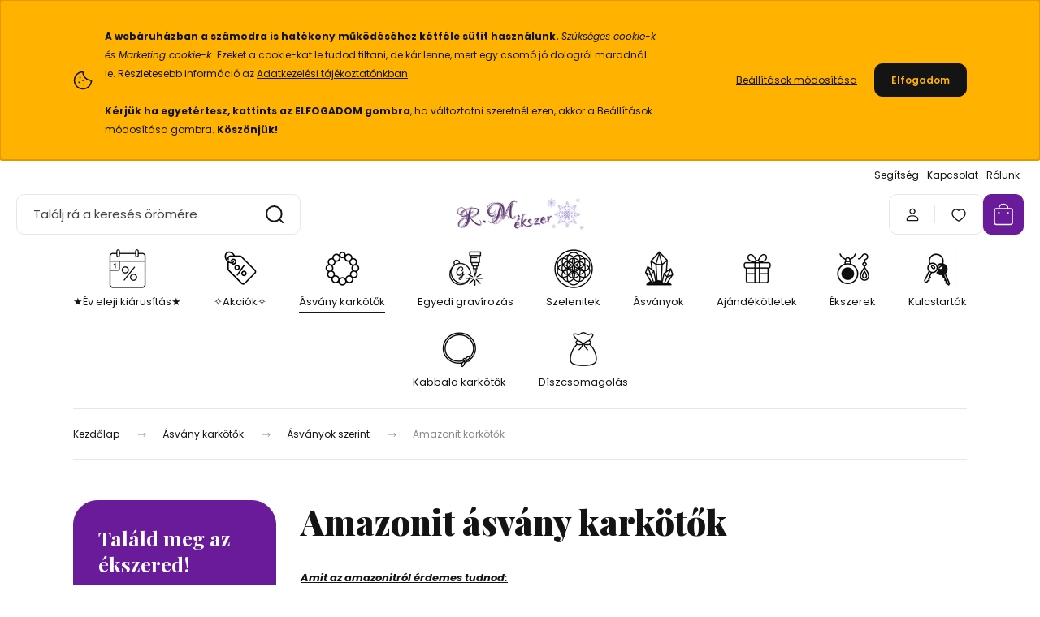

--- FILE ---
content_type: text/html; charset=UTF-8
request_url: https://www.rmekszer.hu/asvany-karkotok/asvany-karkoto/amazonit-asvany-karkotok
body_size: 39304
content:
<!DOCTYPE html>
<html lang="hu" dir="ltr">
<head>
    <title>Amazonit karkötők</title>
    <meta charset="utf-8">
    <meta name="keywords" content="amazonit,amazonite,asvany,ásvány,karkötő,karkötők">
    <meta name="description" content="Az amazonit nyugtató hatással bír az idegrendszerre. Depresszió és érzelmi problémák esetén felébreszti az elvesztett életörömöt, megnyitja a szívet. Mindennapjaink során az amazonit segít lazábbnak lenni, növeli a kitartásunkat. ">
    <meta name="robots" content="index, follow">
    <meta property="og:title" content="Amazonit karkötők" />
    <meta property="og:description" content="Az amazonit nyugtató hatással bír az idegrendszerre. Depresszió és érzelmi problémák esetén felébreszti az elvesztett életörömöt, megnyitja a szívet. Mindennapjaink során az amazonit segít lazábbnak lenni, növeli a kitartásunkat. " />
    <meta property="og:type" content="website" />
    <meta property="og:url" content="https://www.rmekszer.hu/asvany-karkotok/asvany-karkoto/amazonit-asvany-karkotok" />
    <meta property="og:image" content="https://rmekszer01.cdn.shoprenter.hu/custom/rmekszer01/image/cache/w1200h628/products5/1759401462_ori.jpg.webp?lastmod=0.1762016762" />
    <link href="https://rmekszer01.cdn.shoprenter.hu/custom/rmekszer01/image/data/favicon.png?lastmod=1700748046.1762016762" rel="icon" />
    <link href="https://rmekszer01.cdn.shoprenter.hu/custom/rmekszer01/image/data/favicon.png?lastmod=1700748046.1762016762" rel="apple-touch-icon" />
    <base href="https://www.rmekszer.hu:443" />
    <meta name="facebook-domain-verification" content="v4uwfn3bc4gqehpa28taxbwso0rcl2" />
<meta name="google-site-verification" content="4b_7E_fHrCHO_RVTXXytIV9YJywQ_PuNven9E8LwjWQ" />
<meta name="google-site-verification" content="_QFsLnYIoGvNJMXmaTniT3L4VznHELDXmu5lvTs2pio" />
<meta name="msvalidate.01" content="376F19436691530912BB39E31BD35F26" />
<meta name="yandex-verification" content="4ea054bcbf3c03af" />

    <meta name="viewport" content="width=device-width, initial-scale=1">
            <style>
            :root {

--global-color: #691b9a;
--bs-body-bg: #FFFFFF;
--highlight-color: #ffb300;
--price-special-color: #ffb300;

--corner_10: 10px;
--corner_30: calc(var(--corner_10) * 3);
--corner_50: calc(var(--corner_10) * 5);


    
                        --text-on-primary: rgb(255,255,255);
            --rgb-text-on-primary: 255,255,255;
                            --tick-on-primary: url("data:image/svg+xml,%3csvg xmlns='http://www.w3.org/2000/svg' viewBox='0 0 20 20'%3e%3cpath fill='none' stroke='%23FFFFFF' stroke-linecap='round' stroke-linejoin='round' stroke-width='3' d='m6 10 3 3 6-6'/%3e%3c/svg%3e");
                                        --select-arrow-on-primary: url("data:image/svg+xml,%3Csvg xmlns='http://www.w3.org/2000/svg' viewBox='0 0 16 16'%3E%3Cpath fill='none' opacity='0.5' stroke='%23FFFFFF' stroke-linecap='round' stroke-linejoin='round' stroke-width='2' d='m2 5 6 6 6-6'/%3E%3C/svg%3E");
                                        --radio-on-primary: url("data:image/svg+xml,%3Csvg xmlns='http://www.w3.org/2000/svg' viewBox='-4 -4 8 8'%3E%3Ccircle r='2' fill='%23FFFFFF'/%3E%3C/svg%3E");
                        
                        --text-on-body-bg: rgb(20,20,20);
            --rgb-text-on-body-bg: 20,20,20;
                            --tick-on-body-bg: url("data:image/svg+xml,%3csvg xmlns='http://www.w3.org/2000/svg' viewBox='0 0 20 20'%3e%3cpath fill='none' stroke='%23141414' stroke-linecap='round' stroke-linejoin='round' stroke-width='3' d='m6 10 3 3 6-6'/%3e%3c/svg%3e");
                                        --select-arrow-on-body-bg: url("data:image/svg+xml,%3Csvg xmlns='http://www.w3.org/2000/svg' viewBox='0 0 16 16'%3E%3Cpath fill='none' opacity='0.5' stroke='%23141414' stroke-linecap='round' stroke-linejoin='round' stroke-width='2' d='m2 5 6 6 6-6'/%3E%3C/svg%3E");
                                        --radio-on-body-bg: url("data:image/svg+xml,%3Csvg xmlns='http://www.w3.org/2000/svg' viewBox='-4 -4 8 8'%3E%3Ccircle r='2' fill='%23141414'/%3E%3C/svg%3E");
                        
                        --text-on-highlight: rgb(20,20,20);
            --rgb-text-on-highlight: 20,20,20;
                            --tick-on-highlight: url("data:image/svg+xml,%3csvg xmlns='http://www.w3.org/2000/svg' viewBox='0 0 20 20'%3e%3cpath fill='none' stroke='%23141414' stroke-linecap='round' stroke-linejoin='round' stroke-width='3' d='m6 10 3 3 6-6'/%3e%3c/svg%3e");
                                                
                        --text-on-price_special: rgb(20,20,20);
            --rgb-text-on-price_special: 20,20,20;
                                                
}        </style>
        <link rel="preconnect" href="https://fonts.gstatic.com" />
<link rel="preload" as="style" href="https://fonts.googleapis.com/css2?family=Playfair+Display:ital,wght@0,400..900;1,400..900&family=Poppins:ital,wght@0,400;0,600;0,700;1,400;1,600;1,700&display=swap" />
<link rel="stylesheet" href="https://fonts.googleapis.com/css2?family=Playfair+Display:ital,wght@0,400..900;1,400..900&family=Poppins:ital,wght@0,400;0,600;0,700;1,400;1,600;1,700&display=swap" media="print" onload="this.media='all'" />
<noscript>
    <link rel="stylesheet" href="https://fonts.googleapis.com/css2?family=Playfair+Display:ital,wght@0,400..900;1,400..900&family=Poppins:ital,wght@0,400;0,600;0,700;1,400;1,600;1,700&display=swap" />
</noscript>        <link rel="stylesheet" href="https://rmekszer01.cdn.shoprenter.hu/catalog/view/theme/budapest_global/minified/template/assets/base.css?v=1750323653.1769470960.rmekszer01">
        <link rel="stylesheet" href="https://rmekszer01.cdn.shoprenter.hu/catalog/view/theme/budapest_global/minified/template/assets/component-slick.css?v=1711983033.1769470960.rmekszer01">
        <link rel="stylesheet" href="https://rmekszer01.cdn.shoprenter.hu/catalog/view/theme/budapest_global/minified/template/assets/product-card.css?v=1750323121.1769470960.rmekszer01">
        <style>
            *,
            *::before,
            *::after {
                box-sizing: border-box;
            }

            h1, .h1 {
                font-weight: 900;
                font-size: 1.5625rem;
            }
            @media (min-width: 1200px) {
                h1, .h1 {
                    font-size: 2.625rem;
                }
            }
        </style>
                    <style>.edit-link {position: absolute;top: 0;right: 0;opacity: 0;width: 30px;height: 30px;font-size: 16px;color: #111111 !important;display: flex;justify-content: center;align-items: center;border: 1px solid rgba(0, 0, 0, 0.8);transition: none;background: rgba(255, 255, 255, 0.5);z-index: 1030;pointer-events: all;}.module-editable {position: relative;}.page-head-title:hover > .edit-link, .module-editable:hover > .edit-link, .product-card:hover .edit-link {opacity: 1;}.page-head-title:hover > .edit-link:hover, .module-editable:hover > .edit-link:hover, .product-card:hover .edit-link:hover {background: rgba(255, 255, 255, 1);}</style>
                                    <link rel="stylesheet" href="https://rmekszer01.cdn.shoprenter.hu/catalog/view/theme/budapest_global/minified/template/assets/component-secondary-image.css?v=1708619885.1769470960.rmekszer01">
                    
                <link href="https://www.rmekszer.hu/asvany-karkotok/asvany-karkoto/amazonit-asvany-karkotok" rel="canonical">
    

            <link rel="stylesheet" href="https://rmekszer01.cdn.shoprenter.hu/web/compiled/css/jquery_ui.css?v=1769069093" media="screen">
        <script>
        window.nonProductQuality = 80;
    </script>
    <script src="https://rmekszer01.cdn.shoprenter.hu/catalog/view/javascript/vendor/jquery/3.7.1/js/jquery.min.js?v=1706895543"></script>

                
        <!-- Header JavaScript codes -->
            <link rel="preload" href="https://rmekszer01.cdn.shoprenter.hu/web/compiled/js/base.js?v=1769069092" as="script" />
        <script src="https://rmekszer01.cdn.shoprenter.hu/web/compiled/js/base.js?v=1769069092" defer></script>
                    <link rel="preload" href="https://rmekszer01.cdn.shoprenter.hu/web/compiled/js/fragment_loader.js?v=1769069092" as="script" />
        <script src="https://rmekszer01.cdn.shoprenter.hu/web/compiled/js/fragment_loader.js?v=1769069092" defer></script>
                    <link rel="preload" href="https://rmekszer01.cdn.shoprenter.hu/web/compiled/js/nanobar.js?v=1769069092" as="script" />
        <script src="https://rmekszer01.cdn.shoprenter.hu/web/compiled/js/nanobar.js?v=1769069092" defer></script>
                    <link rel="preload" href="https://rmekszer01.cdn.shoprenter.hu/web/compiled/js/listpage.js?v=1769069092" as="script" />
        <script src="https://rmekszer01.cdn.shoprenter.hu/web/compiled/js/listpage.js?v=1769069092" defer></script>
                    <!-- Header jQuery onLoad scripts -->
    <script>var BASEURL='https://www.rmekszer.hu';Currency={"symbol_left":"","symbol_right":" Ft","decimal_place":0,"decimal_point":",","thousand_point":".","currency":"HUF","value":1};var widgetArray={"widget-46":true,"widget-48":true,"widget-system_manufacturer":true,"widget-44":true,"widget-27":true,"widget-31":true,"widget-system_price":true,"widget-36":true,"widget-19":true,"widget-20":true,"widget-22":false,"widget-29":true,"widget-23":false,"widget-21":true,"widget-25":false,"widget-24":false,"widget-37":true};$(document).ready(function(){});window.addEventListener('load',function(){$('.checkbox-list .slice-with-title .slice-options').hide()
$('.checkbox-list .slice-with-title .slice-title a').click(function(){$(this).parents('.slice').find('.slice-options').slideToggle('slow');});$('.radio-list .slice-with-title .slice-options').hide()
$('.radio-list .slice-with-title .slice-title a').click(function(){$(this).parents('.slice').find('.slice-options').slideToggle('slow');});window.filter_overlay.boxStatus=1;window.filter_overlay.contentStatus=0;});</script><script src="https://rmekszer01.cdn.shoprenter.hu/web/compiled/js/vue/manifest.bundle.js?v=1769069090"></script><script>var ShopRenter=ShopRenter||{};ShopRenter.onCartUpdate=function(callable){document.addEventListener('cartChanged',callable)};ShopRenter.onItemAdd=function(callable){document.addEventListener('AddToCart',callable)};ShopRenter.onItemDelete=function(callable){document.addEventListener('deleteCart',callable)};ShopRenter.onSearchResultViewed=function(callable){document.addEventListener('AuroraSearchResultViewed',callable)};ShopRenter.onSubscribedForNewsletter=function(callable){document.addEventListener('AuroraSubscribedForNewsletter',callable)};ShopRenter.onCheckoutInitiated=function(callable){document.addEventListener('AuroraCheckoutInitiated',callable)};ShopRenter.onCheckoutShippingInfoAdded=function(callable){document.addEventListener('AuroraCheckoutShippingInfoAdded',callable)};ShopRenter.onCheckoutPaymentInfoAdded=function(callable){document.addEventListener('AuroraCheckoutPaymentInfoAdded',callable)};ShopRenter.onCheckoutOrderConfirmed=function(callable){document.addEventListener('AuroraCheckoutOrderConfirmed',callable)};ShopRenter.onCheckoutOrderPaid=function(callable){document.addEventListener('AuroraOrderPaid',callable)};ShopRenter.onCheckoutOrderPaidUnsuccessful=function(callable){document.addEventListener('AuroraOrderPaidUnsuccessful',callable)};ShopRenter.onProductPageViewed=function(callable){document.addEventListener('AuroraProductPageViewed',callable)};ShopRenter.onMarketingConsentChanged=function(callable){document.addEventListener('AuroraMarketingConsentChanged',callable)};ShopRenter.onCustomerRegistered=function(callable){document.addEventListener('AuroraCustomerRegistered',callable)};ShopRenter.onCustomerLoggedIn=function(callable){document.addEventListener('AuroraCustomerLoggedIn',callable)};ShopRenter.onCustomerUpdated=function(callable){document.addEventListener('AuroraCustomerUpdated',callable)};ShopRenter.onCartPageViewed=function(callable){document.addEventListener('AuroraCartPageViewed',callable)};ShopRenter.customer={"userId":0,"userClientIP":"3.16.125.227","userGroupId":8,"customerGroupTaxMode":"gross","customerGroupPriceMode":"only_gross","email":"","phoneNumber":"","name":{"firstName":"","lastName":""}};ShopRenter.theme={"name":"budapest_global","family":"budapest","parent":""};ShopRenter.shop={"name":"rmekszer01","locale":"hu","currency":{"code":"HUF","rate":1},"domain":"rmekszer01.myshoprenter.hu"};ShopRenter.page={"route":"product\/list","queryString":"asvany-karkotok\/asvany-karkoto\/amazonit-asvany-karkotok"};ShopRenter.formSubmit=function(form,callback){callback();};let loadedAsyncScriptCount=0;function asyncScriptLoaded(position){loadedAsyncScriptCount++;if(position==='body'){if(document.querySelectorAll('.async-script-tag').length===loadedAsyncScriptCount){if(/complete|interactive|loaded/.test(document.readyState)){document.dispatchEvent(new CustomEvent('asyncScriptsLoaded',{}));}else{document.addEventListener('DOMContentLoaded',()=>{document.dispatchEvent(new CustomEvent('asyncScriptsLoaded',{}));});}}}}</script><script type="text/javascript"async class="async-script-tag"onload="asyncScriptLoaded('header')"src="https://static2.rapidsearch.dev/resultpage.js?shop=rmekszer01.shoprenter.hu"></script><script type="text/javascript"async class="async-script-tag"onload="asyncScriptLoaded('header')"src="https://api-one-conv-measure.heureka.group/shoprenter_app/ocm_js?shop_id=86920&domain=arukereso.hu"></script><script type="text/javascript"async class="async-script-tag"onload="asyncScriptLoaded('header')"src="https://sandbox.utanvet-ellenor.hu/api/v1/shoprenter/utanvet-ellenor.js"></script><script type="text/javascript"src="https://rmekszer01.cdn.shoprenter.hu/web/compiled/js/vue/customerEventDispatcher.bundle.js?v=1769069090"></script><!--Custom header scripts--><script type="text/javascript"defer async src="https://cdn.trustindex.io/assets/js/richsnippet.js?cb25ec481g51eeee"></script><script>(function(w,d,e,u,f,l,n){w[f]=w[f]||function(){(w[f].q=w[f].q||[]).push(arguments);},l=d.createElement(e),l.async=1,l.src=u,n=d.getElementsByTagName(e)[0],n.parentNode.insertBefore(l,n);})
(window,document,'script','https://assets.mailerlite.com/js/universal.js','ml');ml('account','768989');</script>                <script>window["bp"]=window["bp"]||function(){(window["bp"].q=window["bp"].q||[]).push(arguments);};window["bp"].l=1*new Date();scriptElement=document.createElement("script");firstScript=document.getElementsByTagName("script")[0];scriptElement.async=true;scriptElement.src='https://pixel.barion.com/bp.js';firstScript.parentNode.insertBefore(scriptElement,firstScript);window['barion_pixel_id']='BP-NcU5azLWuS-81';bp('init','addBarionPixelId','BP-NcU5azLWuS-81');</script><noscript>
    <img height="1" width="1" style="display:none" alt="Barion Pixel" src="https://pixel.barion.com/a.gif?ba_pixel_id='BP-NcU5azLWuS-81'&ev=contentView&noscript=1">
</noscript>
                        <script type="text/javascript" src="https://rmekszer01.cdn.shoprenter.hu/web/compiled/js/vue/fullBarionPixel.bundle.js?v=1769069090"></script>


                                <script type="text/javascript" src="https://rmekszer01.cdn.shoprenter.hu/web/compiled/js/vue/TikTokClickIdListener.bundle.js?v=1769069090"></script>

            <script>window.dataLayer=window.dataLayer||[];function gtag(){dataLayer.push(arguments)};var ShopRenter=ShopRenter||{};ShopRenter.config=ShopRenter.config||{};ShopRenter.config.googleConsentModeDefaultValue="granted";</script>                        <script type="text/javascript" src="https://rmekszer01.cdn.shoprenter.hu/web/compiled/js/vue/googleConsentMode.bundle.js?v=1769069090"></script>

            <!-- Facebook Pixel Code -->
<script>
  !function(f,b,e,v,n,t,s)
  {if(f.fbq)return;n=f.fbq=function(){n.callMethod?
  n.callMethod.apply(n,arguments):n.queue.push(arguments)};
  if(!f._fbq)f._fbq=n;n.push=n;n.loaded=!0;n.version='2.0';
  n.queue=[];t=b.createElement(e);t.async=!0;
  t.src=v;s=b.getElementsByTagName(e)[0];
  s.parentNode.insertBefore(t,s)}(window, document,'script',
  'https://connect.facebook.net/en_US/fbevents.js');
  fbq('consent', 'revoke');
fbq('init', '730967113625227');
  fbq('track', 'PageView');
document.addEventListener('AuroraAddedToCart', function(auroraEvent) {
    var fbpId = [];
    var fbpValue = 0;
    var fbpCurrency = '';

    auroraEvent.detail.products.forEach(function(item) {
        fbpValue += parseFloat(item.grossUnitPrice) * item.quantity;
        fbpId.push(item.id);
        fbpCurrency = item.currency;
    });


    fbq('track', 'AddToCart', {
        content_ids: fbpId,
        content_type: 'product',
        value: fbpValue,
        currency: fbpCurrency
    }, {
        eventID: auroraEvent.detail.event.id
    });
})
window.addEventListener('AuroraMarketingCookie.Changed', function(event) {
            let consentStatus = event.detail.isAccepted ? 'grant' : 'revoke';
            if (typeof fbq === 'function') {
                fbq('consent', consentStatus);
            }
        });
</script>
<noscript><img height="1" width="1" style="display:none"
  src="https://www.facebook.com/tr?id=730967113625227&ev=PageView&noscript=1"
/></noscript>
<!-- End Facebook Pixel Code -->
            <script type="text/javascript"src="https://rmekszer01.cdn.shoprenter.hu/web/compiled/js/vue/dataLayer.bundle.js?v=1769069090"></script>
            <!-- Google Tag Manager -->
<script>(function(w,d,s,l,i){w[l]=w[l]||[];w[l].push({'gtm.start':
new Date().getTime(),event:'gtm.js'});var f=d.getElementsByTagName(s)[0],
j=d.createElement(s),dl=l!='dataLayer'?'&l='+l:'';j.async=true;j.src=
'https://www.googletagmanager.com/gtm.js?id='+i+dl;f.parentNode.insertBefore(j,f);
})(window,document,'script','dataLayer','GTM-TK89MJ');</script>
<!-- End Google Tag Manager -->
            
            
                <!--Global site tag(gtag.js)--><script async src="https://www.googletagmanager.com/gtag/js?id=AW-985975576"></script><script>window.dataLayer=window.dataLayer||[];function gtag(){dataLayer.push(arguments);}
gtag('js',new Date());gtag('config','AW-985975576',{"allow_enhanced_conversions":true});gtag('config','G-BLRW2P65KX');</script>                                <script type="text/javascript" src="https://rmekszer01.cdn.shoprenter.hu/web/compiled/js/vue/GA4EventSender.bundle.js?v=1769069090"></script>

    
    
</head>
<body id="body" class="page-body product-list-body category-list-body budapest_global-body" role="document">
<script>ShopRenter.theme.breakpoints={'xs':0,'sm':576,'md':768,'lg':992,'xl':1200,'xxl':1400}</script><!--Google Tag Manager(noscript)--><noscript><iframe src="https://www.googletagmanager.com/ns.html?id=GTM-TK89MJ"
height="0"width="0"style="display:none;visibility:hidden"></iframe></noscript><!--End Google Tag Manager(noscript)--><div id="fb-root"></div><script>(function(d,s,id){var js,fjs=d.getElementsByTagName(s)[0];if(d.getElementById(id))return;js=d.createElement(s);js.id=id;js.src="//connect.facebook.net/hu_HU/sdk/xfbml.customerchat.js#xfbml=1&version=v2.12&autoLogAppEvents=1";fjs.parentNode.insertBefore(js,fjs);}(document,"script","facebook-jssdk"));</script>
                    

<!-- cached --><div class="nanobar-cookie-box nanobar position-fixed w-100 js-nanobar-first-login">
    <div class="container nanobar__container">
        <div class="row nanobar__container-row flex-column flex-sm-row align-items-center">
            <div class="nanobar__text col-12 col-12 col-sm-6 col-lg-8 justify-content-center justify-content-sm-start d-flex">
                                <span class="nanobar__cookie-icon d-none d-md-flex align-items-center"><svg xmlns="http://www.w3.org/2000/svg" width="24" height="24" viewBox="0 0 24 24" fill="none">
    <path d="M7.38066 14.1465C7.33069 14.1463 7.28277 14.1663 7.24765 14.2018C7.21254 14.2374 7.19318 14.2856 7.19392 14.3355C7.19431 14.4398 7.27873 14.5242 7.383 14.5246C7.45055 14.5242 7.51275 14.4878 7.54616 14.4291C7.57957 14.3704 7.57913 14.2983 7.54499 14.24C7.51086 14.1817 7.44821 14.146 7.38066 14.1465" stroke="currentColor" stroke-width="1.5" stroke-linecap="round" stroke-linejoin="round"/>
    <path d="M8.54765 8.31052C8.49768 8.31039 8.44976 8.33035 8.41464 8.36591C8.37953 8.40146 8.36017 8.44963 8.36091 8.49959C8.3613 8.60386 8.44573 8.68828 8.54999 8.68867C8.65441 8.68803 8.73854 8.60285 8.7379 8.49843C8.73726 8.394 8.65208 8.30987 8.54765 8.31052" stroke="currentColor" stroke-width="1.5" stroke-linecap="round" stroke-linejoin="round"/>
    <path d="M13.2166 16.4804C13.1666 16.4803 13.1187 16.5003 13.0836 16.5358C13.0485 16.5714 13.0291 16.6196 13.0299 16.6695C13.0302 16.7738 13.1147 16.8582 13.2189 16.8586C13.3234 16.8579 13.4075 16.7728 13.4068 16.6683C13.4062 16.5639 13.321 16.4798 13.2166 16.4804" stroke="currentColor" stroke-width="1.5" stroke-linecap="round" stroke-linejoin="round"/>
    <path d="M12.0486 11.8105C11.9987 11.8104 11.9507 11.8304 11.9156 11.8659C11.8805 11.9015 11.8611 11.9496 11.8619 11.9996C11.8623 12.1039 11.9467 12.1883 12.051 12.1887C12.1185 12.1883 12.1807 12.1518 12.2141 12.0931C12.2475 12.0344 12.2471 11.9623 12.213 11.904C12.1788 11.8458 12.1162 11.8101 12.0486 11.8105" stroke="currentColor" stroke-width="1.5" stroke-linecap="round" stroke-linejoin="round"/>
    <path fill-rule="evenodd" clip-rule="evenodd" d="M12.0503 1.49609C12.0503 7.2975 16.7532 12.0005 22.5547 12.0005C22.5547 17.8019 17.8517 22.5048 12.0503 22.5048C6.24887 22.5048 1.5459 17.8019 1.5459 12.0005C1.5459 6.19906 6.24887 1.49609 12.0503 1.49609Z" stroke="currentColor" stroke-width="1.5" stroke-linecap="round" stroke-linejoin="round"/>
</svg></span>
                                <div><strong></strong>
<p><span style="font-size:8px;"><strong></strong></span><span style="font-size:12px;"><br />
	<strong>A webáruházban a számodra is hatékony működéséhez kétféle sütit használunk. </strong><em>Szükséges cookie-k és </em><em>Marketing cookie-k. </em>Ezeket a cookie-kat le tudod tiltani, de kár lenne, mert egy csomó jó dologról maradnál le. Részletesebb információ az <a href="https://www.rmekszer.hu/adatvedelmi-nyilatkozat">Adatkezelési tájékoztatónkban</a>.<br />
	<br />
	<strong>Kérjük ha egyetértesz, kattints az ELFOGADOM gombra</strong>, ha változtatni szeretnél ezen, akkor a Beállítások módosítása gombra. <strong>Köszönjük!</strong></span>
</p><strong></strong></div>
            </div>
            <div class="nanobar__buttons col-12 col-sm-6 col-lg-4 justify-content-center justify-content-sm-end d-flex">
                <button class="btn btn-link js-nanobar-settings-button">
                    Beállítások módosítása
                </button>
                <button class="btn btn-primary nanobar-btn js-nanobar-close-cookies" data-button-save-text="Beállítások mentése">
                    Elfogadom
                </button>
            </div>
        </div>
        <div class="nanobar__cookies js-nanobar-cookies flex-column flex-sm-row text-start" style="display: none;">
            <div class="form-check">
                <input class="form-check-input" type="checkbox" name="required_cookies" disabled checked />
                <label class="form-check-label">
                    Szükséges cookie-k
                    <div class="cookies-help-text">
                        Ezek a cookie-k segítenek abban, hogy a webáruház használható és működőképes legyen.
                    </div>
                </label>
            </div>
            <div class="form-check">
                <input id="marketing_cookies" class="form-check-input js-nanobar-marketing-cookies" type="checkbox" name="marketing_cookies"
                     checked />
                <label class="form-check-label" for="marketing_cookies" >
                    Marketing cookie-k
                    <div class="cookies-help-text">
                        Ezeket a cookie-k segítenek abban, hogy az Ön érdeklődési körének megfelelő reklámokat és termékeket jelenítsük meg a webáruházban.
                    </div>
                </label>
            </div>
        </div>
    </div>
</div>

<script>
    (function ($) {
        $(document).ready(function () {
            new AuroraNanobar.FirstLogNanobarCheckbox(jQuery('.js-nanobar-first-login'), 'top');
        });
    })(jQuery);
</script>
<!-- /cached -->
<!-- cached --><div class="nanobar position-fixed js-nanobar-free-shipping">
    <div class="container nanobar__container d-flex align-items-center justify-content-between">
        <div class="nanobar-text" style="font-weight: bold;"></div>
        <button type="button" class="btn btn-primary js-nanobar-close" aria-label="Close">
            <span aria-hidden="true">&times;</span>
        </button>
    </div>
</div>

<script>$(document).ready(function(){document.nanobarInstance=new AuroraNanobar.FreeShippingNanobar($('.js-nanobar-free-shipping'),'top','0','','1');});</script><!-- /cached -->
        
                    <div class="layout-wrapper">
                                                            <div id="section-header" class="section-wrapper ">
    
        
    <link rel="stylesheet" href="https://rmekszer01.cdn.shoprenter.hu/catalog/view/theme/budapest_global/minified/template/assets/header.css?v=1726589168.1769462413.rmekszer01">
    <div class="header small-header">
        
        <div class="header-top d-none d-lg-flex">
            <div class="container-wide header-top-row">
                    <!-- cached -->
<ul class="list-unstyled headermenu-list">
                <li class="headermenu-list__item nav-item">
            <a
                href="https://www.rmekszer.hu/help"
                target="_self"
                class="nav-link"
                title="Segítség"
            >
                Segítség
            </a>
                    </li>
            <li class="headermenu-list__item nav-item">
            <a
                href="https://www.rmekszer.hu/index.php?route=information/contact"
                target="_self"
                class="nav-link"
                title="Kapcsolat"
            >
                Kapcsolat
            </a>
                    </li>
            <li class="headermenu-list__item nav-item">
            <a
                href="https://www.rmekszer.hu/rolunk"
                target="_self"
                class="nav-link"
                title="Rólunk"
            >
                Rólunk
            </a>
                    </li>
    </ul>

    <!-- /cached -->
                    
                    
            </div>
        </div>
        <div class="header-middle">
            <div class="container-wide header-middle-container">
                <div class="header-middle-row">
                                            <div id="js-mobile-navbar" class="d-flex d-lg-none">
                            <button id="js-hamburger-icon" class="d-flex-center btn btn-primary" aria-label="mobile menu">
                                <span class="hamburger-icon position-relative">
                                    <span class="hamburger-icon-line position-absolute line-1"></span>
                                    <span class="hamburger-icon-line position-absolute line-2"></span>
                                    <span class="hamburger-icon-line position-absolute line-3"></span>
                                </span>
                            </button>
                        </div>
                                            <div class="header-navbar-search">
                                                            <div class="dropdown search-module d-flex header-navbar-top-right-item">
                                    <div class="input-group">
                                        <input class="search-module__input form-control form-control-lg disableAutocomplete" type="text" placeholder="Találj rá a keresés örömére" value=""
                                               id="filter_keyword"
                                               onclick="this.value=(this.value==this.defaultValue)?'':this.value;"/>
                                        <span class="search-button-append d-flex position-absolute h-100">
                                            <button class="btn" type="button" onclick="moduleSearch();" aria-label="Keresés">
                                                <svg xmlns="http://www.w3.org/2000/svg" width="22" height="22" viewBox="0 0 22 22" fill="none">
    <path d="M21 21L16.9375 16.9375M10.3338 19.6675C5.17875 19.6675 1 15.4888 1 10.3338C1 5.17875 5.17875 1 10.3338 1C15.4888 1 19.6675 5.17875 19.6675 10.3338C19.6675 15.4888 15.4888 19.6675 10.3338 19.6675Z" stroke="currentColor" stroke-width="2" stroke-linecap="round" stroke-linejoin="round"/>
</svg>
                                            </button>
                                        </span>
                                    </div>
                                    <input type="hidden" id="filter_description" value="0"/>
                                    <input type="hidden" id="search_shopname" value="rmekszer01"/>
                                    <div id="results" class="dropdown-menu search-results"></div>
                                </div>
                                                    </div>


                        <a href="/" class="header-logo" title="Kezdőlap">
                                                            <img
    src='https://rmekszer01.cdn.shoprenter.hu/custom/rmekszer01/image/cache/w270h80/rmekszer_logo_snowflakes_2_2026.png.webp?lastmod=0.1762016762'

    
            width="270"
    
            height="80"
    
            class="header-logo-img"
    
    
    alt="R.M.ékszer"

    
    
    />

                                                    </a>


                    <div class="header-middle-right">
                        <div class="header-middle-right-wrapper d-flex align-items-center">
                                                                                                            <div id="header-middle-login" class="header-middle-right-box d-none d-lg-flex position-relative">
                                    <ul class="list-unstyled login-list">
                                                                                    <li class="nav-item">
                                                <a class="nav-link header-middle-right-box-link" href="index.php?route=account/login" title="Belépés / Regisztráció">
                                                    <span class="header-user-icon">
                                                        <svg xmlns="http://www.w3.org/2000/svg" width="19" height="20" viewBox="0 0 19 20" fill="none">
    <path fill-rule="evenodd" clip-rule="evenodd" d="M11.9749 2.52513C13.3417 3.89197 13.3417 6.10804 11.9749 7.47488C10.6081 8.84172 8.39199 8.84172 7.02515 7.47488C5.65831 6.10804 5.65831 3.89197 7.02515 2.52513C8.39199 1.15829 10.6081 1.15829 11.9749 2.52513Z" stroke="currentColor" stroke-width="1.5" stroke-linecap="round" stroke-linejoin="round"/>
    <path fill-rule="evenodd" clip-rule="evenodd" d="M1.5 16.5V17.5C1.5 18.052 1.948 18.5 2.5 18.5H16.5C17.052 18.5 17.5 18.052 17.5 17.5V16.5C17.5 13.474 13.548 11.508 9.5 11.508C5.452 11.508 1.5 13.474 1.5 16.5Z" stroke="currentColor" stroke-width="1.5" stroke-linecap="round" stroke-linejoin="round"/>
</svg>
                                                    </span>
                                                </a>
                                            </li>
                                                                            </ul>
                                </div>
                                                    
                                                        <div id="header-middle-wishlist" class="header-middle-right-box d-none d-lg-flex position-relative">
                                <hx:include src="/_fragment?_path=_format%3Dhtml%26_locale%3Den%26_controller%3Dmodule%252Fwishlist&amp;_hash=Ov%2BvUgLo7IcM7fyTPReI3RUt65WnCZgqLdR69h0l9kE%3D"></hx:include>
                            </div>
                                                </div>
                        <div id="js-cart" class="header-middle-right-box position-relative">
                            <hx:include src="/_fragment?_path=_format%3Dhtml%26_locale%3Den%26_controller%3Dmodule%252Fcart&amp;_hash=LhnOgyXtAyapu2A9UdOKx14Fk8S%2BjWNwuazEsULBwfc%3D"></hx:include>
                        </div>
                    </div>
                </div>
            </div>
        </div>
        <div class="header-bottom d-none d-lg-block">
            <div class="container-wide">
                    <div id="module_category_wrapper" class="module-category-wrapper">
        <div
            id="category"
            class="module content-module header-position category-module">
                        <div class="module-body">
                            <div id="category-nav">
            


<ul class="list-unstyled category category-menu sf-menu sf-horizontal builded">
    <li id="cat_216" class="nav-item item category-list module-list even">
    <a href="https://www.rmekszer.hu/akciok" class="nav-link">
                                            <img
    src='https://rmekszer01.cdn.shoprenter.hu/custom/rmekszer01/image/cache/w50h50/ckeditor/rmekszer_piktogram_ny_sale.webp?lastmod=0.1762016762'

    
            width="50"
    
            height="50"
    
    
    
    alt=""

    
    
    />

                ★Év eleji kiárusítás★
    </a>
    </li><li id="cat_234" class="nav-item item category-list module-list odd">
    <a href="https://www.rmekszer.hu/learazas" class="nav-link">
                                            <img
    src='https://rmekszer01.cdn.shoprenter.hu/custom/rmekszer01/image/cache/w50h50/ckeditor/rmekszer_piktogram_sale.webp?lastmod=0.1762016762'

    
            width="50"
    
            height="50"
    
    
    
    alt=""

    
    
    />

                ✧Akciók✧
    </a>
    </li><li id="cat_185" class="nav-item item category-list module-list selected parent even">
    <a href="https://www.rmekszer.hu/asvany-karkotok" class="nav-link">
                                            <img
    src='https://rmekszer01.cdn.shoprenter.hu/custom/rmekszer01/image/cache/w50h50/ckeditor/rmekszer_piktogram_bracelet.webp?lastmod=0.1762016762'

    
            width="50"
    
            height="50"
    
    
    
    alt=""

    
    
    />

                Ásvány karkötők
    </a>
            <ul class="list-unstyled flex-column children"><li id="cat_931" class="nav-item item category-list module-list even">
    <a href="https://www.rmekszer.hu/asvany-karkotok/horoszkop-asvany-karkotok" class="nav-link">
                Horoszkópos ásvány karkötők
    </a>
    </li><li id="cat_363" class="nav-item item category-list module-list selected parent odd">
    <a href="https://www.rmekszer.hu/asvany-karkotok/asvany-karkoto" class="nav-link">
                Ásványok szerint
    </a>
            <ul class="list-unstyled flex-column children"><li id="cat_365" class="nav-item item category-list module-list even">
    <a href="https://www.rmekszer.hu/asvany-karkotok/asvany-karkoto/achat-asvany-karkotok" class="nav-link">
                Achát karkötők
    </a>
    </li><li id="cat_383" class="nav-item item category-list module-list odd">
    <a href="https://www.rmekszer.hu/asvany-karkotok/asvany-karkoto/akvamarin-asvany-karkotok" class="nav-link">
                Akvamarin karkötők
    </a>
    </li><li id="cat_381" class="nav-item item category-list module-list selected even">
    <a href="https://www.rmekszer.hu/asvany-karkotok/asvany-karkoto/amazonit-asvany-karkotok" class="nav-link">
                <b>Amazonit karkötők</b>
    </a>
    </li><li id="cat_368" class="nav-item item category-list module-list odd">
    <a href="https://www.rmekszer.hu/asvany-karkotok/asvany-karkoto/ametiszt-asvany-karkotok" class="nav-link">
                Ametiszt karkötők
    </a>
    </li><li id="cat_396" class="nav-item item category-list module-list even">
    <a href="https://www.rmekszer.hu/asvany-karkotok/asvany-karkoto/angelit-asvany-karkotok" class="nav-link">
                Angelit karkötők
    </a>
    </li><li id="cat_397" class="nav-item item category-list module-list odd">
    <a href="https://www.rmekszer.hu/asvany-karkotok/asvany-karkoto/apatit-asvany-karkotok" class="nav-link">
                Apatit karkötők
    </a>
    </li><li id="cat_375" class="nav-item item category-list module-list even">
    <a href="https://www.rmekszer.hu/asvany-karkotok/asvany-karkoto/aventurin-asvany-karkotok" class="nav-link">
                Aventurin karkötők
    </a>
    </li><li id="cat_398" class="nav-item item category-list module-list odd">
    <a href="https://www.rmekszer.hu/asvany-karkotok/asvany-karkoto/berill-asvany-karkotok" class="nav-link">
                Berill karkötők
    </a>
    </li><li id="cat_399" class="nav-item item category-list module-list even">
    <a href="https://www.rmekszer.hu/asvany-karkotok/asvany-karkoto/bronzit-asvany-karkotok" class="nav-link">
                Bronzit karkötők
    </a>
    </li><li id="cat_390" class="nav-item item category-list module-list odd">
    <a href="https://www.rmekszer.hu/asvany-karkotok/asvany-karkoto/citrin-asvany-karkotok" class="nav-link">
                Citrin karkötők
    </a>
    </li><li id="cat_402" class="nav-item item category-list module-list even">
    <a href="https://www.rmekszer.hu/asvany-karkotok/asvany-karkoto/csaroit-karkotok-402" class="nav-link">
                Csaroit karkötők
    </a>
    </li><li id="cat_409" class="nav-item item category-list module-list odd">
    <a href="https://www.rmekszer.hu/asvany-karkotok/asvany-karkoto/diopszid-karkotok-409" class="nav-link">
                Diopszid karkötők
    </a>
    </li><li id="cat_391" class="nav-item item category-list module-list even">
    <a href="https://www.rmekszer.hu/asvany-karkotok/asvany-karkoto/fluorit-asvany-karkotok" class="nav-link">
                Fluorit karkötők
    </a>
    </li><li id="cat_388" class="nav-item item category-list module-list odd">
    <a href="https://www.rmekszer.hu/asvany-karkotok/asvany-karkoto/granat-asvany-karkotok" class="nav-link">
                Gránát karkötők
    </a>
    </li><li id="cat_367" class="nav-item item category-list module-list even">
    <a href="https://www.rmekszer.hu/asvany-karkotok/asvany-karkoto/hegyikristaly-asvany-karkotok" class="nav-link">
                Hegyikristály karkötők
    </a>
    </li><li id="cat_403" class="nav-item item category-list module-list odd">
    <a href="https://www.rmekszer.hu/asvany-karkotok/asvany-karkoto/heliotrop-asvany-karkotok" class="nav-link">
                Heliotrop karkötők
    </a>
    </li><li id="cat_374" class="nav-item item category-list module-list even">
    <a href="https://www.rmekszer.hu/asvany-karkotok/asvany-karkoto/hematit-asvany-karkotok" class="nav-link">
                Hematit karkötők
    </a>
    </li><li id="cat_380" class="nav-item item category-list module-list odd">
    <a href="https://www.rmekszer.hu/asvany-karkotok/asvany-karkoto/holdko-asvany-karkotok" class="nav-link">
                Holdkő karkötők
    </a>
    </li><li id="cat_369" class="nav-item item category-list module-list even">
    <a href="https://www.rmekszer.hu/asvany-karkotok/asvany-karkoto/howlit-asvany-karkotok" class="nav-link">
                Howlit karkötők
    </a>
    </li><li id="cat_413" class="nav-item item category-list module-list odd">
    <a href="https://www.rmekszer.hu/asvany-karkotok/asvany-karkoto/iolit-asvany-karkotok" class="nav-link">
                Iolit karkötők
    </a>
    </li><li id="cat_376" class="nav-item item category-list module-list even">
    <a href="https://www.rmekszer.hu/asvany-karkotok/asvany-karkoto/jade-asvany-karkotok" class="nav-link">
                Jáde karkötők
    </a>
    </li><li id="cat_373" class="nav-item item category-list module-list odd">
    <a href="https://www.rmekszer.hu/asvany-karkotok/asvany-karkoto/jaspis-asvany-karkotok" class="nav-link">
                Jáspis karkötők
    </a>
    </li><li id="cat_410" class="nav-item item category-list module-list even">
    <a href="https://www.rmekszer.hu/asvany-karkotok/asvany-karkoto/kalcedon-asvany-karkotok" class="nav-link">
                Kalcedon karkötők
    </a>
    </li><li id="cat_378" class="nav-item item category-list module-list odd">
    <a href="https://www.rmekszer.hu/asvany-karkotok/asvany-karkoto/karneol-asvany-karkotok" class="nav-link">
                Karneol karkötők
    </a>
    </li><li id="cat_404" class="nav-item item category-list module-list even">
    <a href="https://www.rmekszer.hu/asvany-karkotok/asvany-karkoto/kunzit-asvany-karkotok" class="nav-link">
                Kunzit karkötők
    </a>
    </li><li id="cat_377" class="nav-item item category-list module-list odd">
    <a href="https://www.rmekszer.hu/asvany-karkotok/asvany-karkoto/kvarc-asvany-karkotok" class="nav-link">
                Kvarc karkötők
    </a>
    </li><li id="cat_389" class="nav-item item category-list module-list even">
    <a href="https://www.rmekszer.hu/asvany-karkotok/asvany-karkoto/labradorit-asvany-karkotok" class="nav-link">
                Labradorit karkötők
    </a>
    </li><li id="cat_379" class="nav-item item category-list module-list odd">
    <a href="https://www.rmekszer.hu/asvany-karkotok/asvany-karkoto/lapisz-lazuli-asvany-karkotok" class="nav-link">
                Lápisz lazuli karkötők
    </a>
    </li><li id="cat_370" class="nav-item item category-list module-list even">
    <a href="https://www.rmekszer.hu/asvany-karkotok/asvany-karkoto/lava-asvany-karkotok" class="nav-link">
                Láva karkötők
    </a>
    </li><li id="cat_405" class="nav-item item category-list module-list odd">
    <a href="https://www.rmekszer.hu/asvany-karkotok/asvany-karkoto/lepidolit-asvany-karkotok" class="nav-link">
                Lepidolit karkötők
    </a>
    </li><li id="cat_392" class="nav-item item category-list module-list even">
    <a href="https://www.rmekszer.hu/asvany-karkotok/asvany-karkoto/macskaszem-karkotok-392" class="nav-link">
                Macskaszem karkötők
    </a>
    </li><li id="cat_386" class="nav-item item category-list module-list odd">
    <a href="https://www.rmekszer.hu/asvany-karkotok/asvany-karkoto/malachit-asvany-karkotok" class="nav-link">
                Malachit karkötők
    </a>
    </li><li id="cat_408" class="nav-item item category-list module-list even">
    <a href="https://www.rmekszer.hu/asvany-karkotok/asvany-karkoto/morganit-asvany-karkotok" class="nav-link">
                Morganit karkötők
    </a>
    </li><li id="cat_411" class="nav-item item category-list module-list odd">
    <a href="https://www.rmekszer.hu/asvany-karkotok/asvany-karkoto/napko-asvany-karkotok" class="nav-link">
                Napkő karkötők
    </a>
    </li><li id="cat_371" class="nav-item item category-list module-list even">
    <a href="https://www.rmekszer.hu/asvany-karkotok/asvany-karkoto/obszidian-asvany-karkotok" class="nav-link">
                Obszidián karkötők
    </a>
    </li><li id="cat_364" class="nav-item item category-list module-list odd">
    <a href="https://www.rmekszer.hu/asvany-karkotok/asvany-karkoto/onix-asvany-karkotok" class="nav-link">
                Ónix karkötők
    </a>
    </li><li id="cat_387" class="nav-item item category-list module-list even">
    <a href="https://www.rmekszer.hu/asvany-karkotok/asvany-karkoto/opalit-asvany-karkotok" class="nav-link">
                Opalit karkötők
    </a>
    </li><li id="cat_412" class="nav-item item category-list module-list odd">
    <a href="https://www.rmekszer.hu/asvany-karkotok/asvany-karkoto/peridot-asvany-karkotok" class="nav-link">
                Peridot karkötők
    </a>
    </li><li id="cat_406" class="nav-item item category-list module-list even">
    <a href="https://www.rmekszer.hu/asvany-karkotok/asvany-karkoto/pirit-asvany-karkotok" class="nav-link">
                Pirit karkötők
    </a>
    </li><li id="cat_393" class="nav-item item category-list module-list odd">
    <a href="https://www.rmekszer.hu/asvany-karkotok/asvany-karkoto/rodokrozit-asvany-karkotok" class="nav-link">
                Rodokrozit karkötők
    </a>
    </li><li id="cat_394" class="nav-item item category-list module-list even">
    <a href="https://www.rmekszer.hu/asvany-karkotok/asvany-karkoto/rodonit-asvany-karkotok" class="nav-link">
                Rodonit karkötők
    </a>
    </li><li id="cat_366" class="nav-item item category-list module-list odd">
    <a href="https://www.rmekszer.hu/asvany-karkotok/asvany-karkoto/rozsakvarc-asvany-karkotok" class="nav-link">
                Rózsakvarc karkötők
    </a>
    </li><li id="cat_407" class="nav-item item category-list module-list even">
    <a href="https://www.rmekszer.hu/asvany-karkotok/asvany-karkoto/rubin-zoizit-asvany-karkotok" class="nav-link">
                Rubin-zoizit karkötők
    </a>
    </li><li id="cat_384" class="nav-item item category-list module-list odd">
    <a href="https://www.rmekszer.hu/asvany-karkotok/asvany-karkoto/szodalit-asvany-karkotok" class="nav-link">
                Szodalit karkötők
    </a>
    </li><li id="cat_372" class="nav-item item category-list module-list even">
    <a href="https://www.rmekszer.hu/asvany-karkotok/asvany-karkoto/tigrisszem-asvany-karkotok" class="nav-link">
                Tigrisszem karkötők
    </a>
    </li><li id="cat_382" class="nav-item item category-list module-list odd">
    <a href="https://www.rmekszer.hu/asvany-karkotok/asvany-karkoto/turkiz-asvany-karkotok" class="nav-link">
                Türkiz karkötők
    </a>
    </li><li id="cat_385" class="nav-item item category-list module-list even">
    <a href="https://www.rmekszer.hu/asvany-karkotok/asvany-karkoto/turmalin-asvany-karkotok" class="nav-link">
                Turmalin karkötők
    </a>
    </li><li id="cat_395" class="nav-item item category-list module-list odd">
    <a href="https://www.rmekszer.hu/asvany-karkotok/asvany-karkoto/unakit-asvany-karkotok" class="nav-link">
                Unakit karkötők
    </a>
    </li></ul>
    </li><li id="cat_362" class="nav-item item category-list module-list even">
    <a href="https://www.rmekszer.hu/asvany-karkotok/natur-femmentes-asvany-karkotok" class="nav-link">
                Fémmentes ásvány karkötők
    </a>
    </li><li id="cat_401" class="nav-item item category-list module-list odd">
    <a href="https://www.rmekszer.hu/asvany-karkotok/asvany-karkotok-medallal" class="nav-link">
                Medálos ásvány karkötők
    </a>
    </li><li id="cat_415" class="nav-item item category-list module-list parent even">
    <a href="https://www.rmekszer.hu/asvany-karkotok/asvany-karkotok-szinek" class="nav-link">
                Színek szerint
    </a>
            <ul class="list-unstyled flex-column children"><li id="cat_417" class="nav-item item category-list module-list even">
    <a href="https://www.rmekszer.hu/asvany-karkotok/asvany-karkotok-szinek/feher-asvany-karkotok" class="nav-link">
                Fehér
    </a>
    </li><li id="cat_420" class="nav-item item category-list module-list odd">
    <a href="https://www.rmekszer.hu/asvany-karkotok/asvany-karkotok-szinek/piros-asvany-karkotok" class="nav-link">
                Piros
    </a>
    </li><li id="cat_422" class="nav-item item category-list module-list even">
    <a href="https://www.rmekszer.hu/asvany-karkotok/asvany-karkotok-szinek/sarga-asvany-karkotok" class="nav-link">
                Sárga
    </a>
    </li><li id="cat_421" class="nav-item item category-list module-list odd">
    <a href="https://www.rmekszer.hu/asvany-karkotok/asvany-karkotok-szinek/zold-asvany-karkotok" class="nav-link">
                Zöld
    </a>
    </li><li id="cat_423" class="nav-item item category-list module-list even">
    <a href="https://www.rmekszer.hu/asvany-karkotok/asvany-karkotok-szinek/kek-asvany-karkotok" class="nav-link">
                Kék
    </a>
    </li><li id="cat_418" class="nav-item item category-list module-list odd">
    <a href="https://www.rmekszer.hu/asvany-karkotok/asvany-karkotok-szinek/lila-asvany-karkotok" class="nav-link">
                Lila
    </a>
    </li><li id="cat_416" class="nav-item item category-list module-list even">
    <a href="https://www.rmekszer.hu/asvany-karkotok/asvany-karkotok-szinek/rozsaszin-asvany-karkotok" class="nav-link">
                Rózsaszín
    </a>
    </li><li id="cat_424" class="nav-item item category-list module-list odd">
    <a href="https://www.rmekszer.hu/asvany-karkotok/asvany-karkotok-szinek/barna-asvany-karkotok" class="nav-link">
                Barna
    </a>
    </li><li id="cat_425" class="nav-item item category-list module-list even">
    <a href="https://www.rmekszer.hu/asvany-karkotok/asvany-karkotok-szinek/szurke-asvany-karkotok" class="nav-link">
                Szürke
    </a>
    </li><li id="cat_419" class="nav-item item category-list module-list odd">
    <a href="https://www.rmekszer.hu/asvany-karkotok/asvany-karkotok-szinek/fekete-asvany-karkotok" class="nav-link">
                Fekete
    </a>
    </li><li id="cat_426" class="nav-item item category-list module-list even">
    <a href="https://www.rmekszer.hu/asvany-karkotok/asvany-karkotok-szinek/ezust-asvany-karkotok" class="nav-link">
                Ezüst
    </a>
    </li><li id="cat_427" class="nav-item item category-list module-list odd">
    <a href="https://www.rmekszer.hu/asvany-karkotok/asvany-karkotok-szinek/arany-asvany-karkotok" class="nav-link">
                Arany
    </a>
    </li></ul>
    </li><li id="cat_278" class="nav-item item category-list module-list odd">
    <a href="https://www.rmekszer.hu/asvany-karkotok/szemcse-asvany-karkotok" class="nav-link">
                Szemcse ásvány karkötők
    </a>
    </li><li id="cat_302" class="nav-item item category-list module-list even">
    <a href="https://www.rmekszer.hu/asvany-karkotok/szeretet-vegyes-asvany-karkotok" class="nav-link">
                Szeretet ásvány karkötők
    </a>
    </li><li id="cat_231" class="nav-item item category-list module-list odd">
    <a href="https://www.rmekszer.hu/asvany-karkotok/buddha-karkotok" class="nav-link">
                Buddha ásvány karkötők
    </a>
    </li><li id="cat_232" class="nav-item item category-list module-list even">
    <a href="https://www.rmekszer.hu/asvany-karkotok/angyalos-angyalszarnyas-karkotok" class="nav-link">
                Angyalos ásvány karkötők
    </a>
    </li><li id="cat_400" class="nav-item item category-list module-list odd">
    <a href="https://www.rmekszer.hu/asvany-karkotok/kulonleges-ritka-asvany-karkotok" class="nav-link">
                Ásvány karkötő ritkaságok
    </a>
    </li><li id="cat_335" class="nav-item item category-list module-list even">
    <a href="https://www.rmekszer.hu/asvany-karkotok/csakra-asvany-karkotok" class="nav-link">
                Csakra ásvány karkötők
    </a>
    </li><li id="cat_303" class="nav-item item category-list module-list odd">
    <a href="https://www.rmekszer.hu/asvany-karkotok/kristalygombos-asvany-karkotok" class="nav-link">
                Kristálygömbös ásvány karkötők
    </a>
    </li><li id="cat_230" class="nav-item item category-list module-list parent even">
    <a href="https://www.rmekszer.hu/asvany-karkotok/csillagjegy-karkotok" class="nav-link">
                Horoszkóp szerint
    </a>
            <ul class="list-unstyled flex-column children"><li id="cat_338" class="nav-item item category-list module-list even">
    <a href="https://www.rmekszer.hu/asvany-karkotok/csillagjegy-karkotok/vizonto-csillagjegy-asvany-karkotoi" class="nav-link">
                Vízöntő (01.21.-02.19.)
    </a>
    </li><li id="cat_339" class="nav-item item category-list module-list odd">
    <a href="https://www.rmekszer.hu/asvany-karkotok/csillagjegy-karkotok/halak-csillagjegy-asvany-karkotoi" class="nav-link">
                Halak (02.20.-03.20.)
    </a>
    </li><li id="cat_340" class="nav-item item category-list module-list even">
    <a href="https://www.rmekszer.hu/asvany-karkotok/csillagjegy-karkotok/kos-csillagjegy-asvany-karkotoi" class="nav-link">
                Kos (03.21-04.20.)
    </a>
    </li><li id="cat_341" class="nav-item item category-list module-list odd">
    <a href="https://www.rmekszer.hu/asvany-karkotok/csillagjegy-karkotok/bika-csillagjegy-asvany-karkotoi" class="nav-link">
                Bika (04.21.-05.20.)
    </a>
    </li><li id="cat_342" class="nav-item item category-list module-list even">
    <a href="https://www.rmekszer.hu/asvany-karkotok/csillagjegy-karkotok/ikrek-csillagjegy-asvany-karkotoi" class="nav-link">
                Ikrek (05.21.-06.21.)
    </a>
    </li><li id="cat_343" class="nav-item item category-list module-list odd">
    <a href="https://www.rmekszer.hu/asvany-karkotok/csillagjegy-karkotok/rak-csillagjegy-asvany-karkotoi" class="nav-link">
                Rák (06.22.-07.22.)
    </a>
    </li><li id="cat_344" class="nav-item item category-list module-list even">
    <a href="https://www.rmekszer.hu/asvany-karkotok/csillagjegy-karkotok/oroszlan-csillagjegy-asvany-karkotoi" class="nav-link">
                Oroszlán (07.23.-08.23.)
    </a>
    </li><li id="cat_345" class="nav-item item category-list module-list odd">
    <a href="https://www.rmekszer.hu/asvany-karkotok/csillagjegy-karkotok/szuz-csillagjegy-asvany-karkotoi" class="nav-link">
                Szűz (08.24.-09.23.)
    </a>
    </li><li id="cat_346" class="nav-item item category-list module-list even">
    <a href="https://www.rmekszer.hu/asvany-karkotok/csillagjegy-karkotok/merleg-csillagjegy-asvany-karkotoi" class="nav-link">
                Mérleg (09.24.-10.23.)
    </a>
    </li><li id="cat_347" class="nav-item item category-list module-list odd">
    <a href="https://www.rmekszer.hu/asvany-karkotok/csillagjegy-karkotok/skorpio-csillagjegy-asvany-karkotoi" class="nav-link">
                Skorpió (10.24.-11.22.)
    </a>
    </li><li id="cat_348" class="nav-item item category-list module-list even">
    <a href="https://www.rmekszer.hu/asvany-karkotok/csillagjegy-karkotok/nyilas-csillagjegy-asvany-karkotoi" class="nav-link">
                Nyilas (11.23.-12.21.)
    </a>
    </li><li id="cat_349" class="nav-item item category-list module-list odd">
    <a href="https://www.rmekszer.hu/asvany-karkotok/csillagjegy-karkotok/bak-1222-0120-349" class="nav-link">
                Bak (12.22.-01.20.)
    </a>
    </li></ul>
    </li><li id="cat_337" class="nav-item item category-list module-list odd">
    <a href="https://www.rmekszer.hu/asvany-karkotok/anya-asvany-karkotok" class="nav-link">
                Anya ásvány karkötők
    </a>
    </li><li id="cat_336" class="nav-item item category-list module-list even">
    <a href="https://www.rmekszer.hu/asvany-karkotok/hamsa-fatima-keze-asvany-karkotok" class="nav-link">
                Hamsa ásvány karkötők
    </a>
    </li><li id="cat_295" class="nav-item item category-list module-list odd">
    <a href="https://www.rmekszer.hu/asvany-karkotok/roze-vegyes-asvany-karkotok" class="nav-link">
                Rozé vegyes ásvány karkötők
    </a>
    </li><li id="cat_929" class="nav-item item category-list module-list even">
    <a href="https://www.rmekszer.hu/asvany-karkotok/csillagjegy-medalos-asvany-karkotok" class="nav-link">
                Csillagjegyes ásvány karkötők
    </a>
    </li><li id="cat_289" class="nav-item item category-list module-list odd">
    <a href="https://www.rmekszer.hu/asvany-karkotok/horoszkopos" class="nav-link">
                Horoszkóp ásvány karkötők
    </a>
    </li><li id="cat_301" class="nav-item item category-list module-list even">
    <a href="https://www.rmekszer.hu/asvany-karkotok/vitalitas-vegyes-asvany-karkotok" class="nav-link">
                Vitalitás ásvány karkötők
    </a>
    </li><li id="cat_233" class="nav-item item category-list module-list odd">
    <a href="https://www.rmekszer.hu/asvany-karkotok/babavaro-karkotok" class="nav-link">
                Babaváró ásvány karkötők
    </a>
    </li><li id="cat_535" class="nav-item item category-list module-list even">
    <a href="https://www.rmekszer.hu/asvany-karkotok/karacsonyi-asvany-karkotok" class="nav-link">
                Karácsonyi ásvány karkötők
    </a>
    </li><li id="cat_460" class="nav-item item category-list module-list odd">
    <a href="https://www.rmekszer.hu/asvany-karkotok/asvanylexikon" class="nav-link">
                Ásvány lexikon
    </a>
    </li></ul>
    </li><li id="cat_228" class="nav-item item category-list module-list parent odd">
    <a href="https://www.rmekszer.hu/gravirozhato-ekszerek" class="nav-link">
                                            <img
    src='https://rmekszer01.cdn.shoprenter.hu/custom/rmekszer01/image/cache/w50h50/ckeditor/rmekszer_piktogram_engraving.webp?lastmod=0.1762016762'

    
            width="50"
    
            height="50"
    
    
    
    alt=""

    
    
    />

                Egyedi gravírozás
    </a>
            <ul class="list-unstyled flex-column children"><li id="cat_237" class="nav-item item category-list module-list parent even">
    <a href="https://www.rmekszer.hu/gravirozhato-ekszerek/gravirozott-karkoto" class="nav-link">
                Gravírozott karkötők
    </a>
            <ul class="list-unstyled flex-column children"><li id="cat_241" class="nav-item item category-list module-list even">
    <a href="https://www.rmekszer.hu/gravirozhato-ekszerek/gravirozott-karkoto/sziv-alaku-gravirozott-karkotok" class="nav-link">
                Szív alakú karkötők
    </a>
    </li><li id="cat_240" class="nav-item item category-list module-list odd">
    <a href="https://www.rmekszer.hu/gravirozhato-ekszerek/gravirozott-karkoto/kor-alaku-gravirozott-karkotok" class="nav-link">
                Kör alakú karkötők
    </a>
    </li></ul>
    </li><li id="cat_550" class="nav-item item category-list module-list parent odd">
    <a href="https://www.rmekszer.hu/gravirozhato-ekszerek/moments-egyedi-medalos-acel-ekszerek" class="nav-link">
                MoMents ékszerek
    </a>
            <ul class="list-unstyled flex-column children"><li id="cat_545" class="nav-item item category-list module-list parent even">
    <a href="https://www.rmekszer.hu/gravirozhato-ekszerek/moments-egyedi-medalos-acel-ekszerek/moments-egyedi-medalos-acel-karkotok" class="nav-link">
                MoMents acél karkötők
    </a>
            <ul class="list-unstyled flex-column children"><li id="cat_572" class="nav-item item category-list module-list parent even">
    <a href="https://www.rmekszer.hu/gravirozhato-ekszerek/moments-egyedi-medalos-acel-ekszerek/moments-egyedi-medalos-acel-karkotok/1-medalos-moments-acel-karkotok" class="nav-link">
                1 medálos MoMents acél karkötők
    </a>
            <ul class="list-unstyled flex-column children"><li id="cat_684" class="nav-item item category-list module-list even">
    <a href="https://www.rmekszer.hu/gravirozhato-ekszerek/moments-egyedi-medalos-acel-ekszerek/moments-egyedi-medalos-acel-karkotok/1-medalos-moments-acel-karkotok/1-medalos-moments-ezust-szinu-acel-karkotok" class="nav-link">
                MoMents ezüst színű acél karkötők
    </a>
    </li></ul>
    </li><li id="cat_574" class="nav-item item category-list module-list parent odd">
    <a href="https://www.rmekszer.hu/gravirozhato-ekszerek/moments-egyedi-medalos-acel-ekszerek/moments-egyedi-medalos-acel-karkotok/2-medalos-moments-acel-karkotok" class="nav-link">
                2 medálos MoMents acél karkötők
    </a>
            <ul class="list-unstyled flex-column children"><li id="cat_690" class="nav-item item category-list module-list even">
    <a href="https://www.rmekszer.hu/gravirozhato-ekszerek/moments-egyedi-medalos-acel-ekszerek/moments-egyedi-medalos-acel-karkotok/2-medalos-moments-acel-karkotok/2-medalos-moments-ezust-szinu-acel-karkotok" class="nav-link">
                MoMents ezüst színű acél karkötők
    </a>
    </li></ul>
    </li><li id="cat_576" class="nav-item item category-list module-list parent even">
    <a href="https://www.rmekszer.hu/gravirozhato-ekszerek/moments-egyedi-medalos-acel-ekszerek/moments-egyedi-medalos-acel-karkotok/3-medalos-moments-acel-karkotok" class="nav-link">
                3 medálos MoMents acél karkötők
    </a>
            <ul class="list-unstyled flex-column children"><li id="cat_699" class="nav-item item category-list module-list even">
    <a href="https://www.rmekszer.hu/gravirozhato-ekszerek/moments-egyedi-medalos-acel-ekszerek/moments-egyedi-medalos-acel-karkotok/3-medalos-moments-acel-karkotok/3-medalos-moments-ezust-szinu-acel-karkotok" class="nav-link">
                MoMents ezüst színű acél karkötők
    </a>
    </li></ul>
    </li><li id="cat_579" class="nav-item item category-list module-list parent odd">
    <a href="https://www.rmekszer.hu/gravirozhato-ekszerek/moments-egyedi-medalos-acel-ekszerek/moments-egyedi-medalos-acel-karkotok/4-medalos-moments-acel-karkotok" class="nav-link">
                4 medálos MoMents acél karkötők
    </a>
            <ul class="list-unstyled flex-column children"><li id="cat_710" class="nav-item item category-list module-list even">
    <a href="https://www.rmekszer.hu/gravirozhato-ekszerek/moments-egyedi-medalos-acel-ekszerek/moments-egyedi-medalos-acel-karkotok/4-medalos-moments-acel-karkotok/4-medalos-moments-ezust-szinu-acel-karkotok" class="nav-link">
                MoMents ezüst színű acél karkötők
    </a>
    </li></ul>
    </li><li id="cat_581" class="nav-item item category-list module-list parent even">
    <a href="https://www.rmekszer.hu/gravirozhato-ekszerek/moments-egyedi-medalos-acel-ekszerek/moments-egyedi-medalos-acel-karkotok/5-medalos-moments-acel-karkotok" class="nav-link">
                5 medálos MoMents acél karkötők
    </a>
            <ul class="list-unstyled flex-column children"><li id="cat_723" class="nav-item item category-list module-list even">
    <a href="https://www.rmekszer.hu/gravirozhato-ekszerek/moments-egyedi-medalos-acel-ekszerek/moments-egyedi-medalos-acel-karkotok/5-medalos-moments-acel-karkotok/5-medalos-moments-ezust-szinu-acel-karkotok" class="nav-link">
                MoMents ezüst színű acél karkötők
    </a>
    </li></ul>
    </li><li id="cat_583" class="nav-item item category-list module-list parent odd">
    <a href="https://www.rmekszer.hu/gravirozhato-ekszerek/moments-egyedi-medalos-acel-ekszerek/moments-egyedi-medalos-acel-karkotok/6-medalos-moments-acel-karkotok" class="nav-link">
                6 medálos MoMents acél karkötők
    </a>
            <ul class="list-unstyled flex-column children"><li id="cat_736" class="nav-item item category-list module-list even">
    <a href="https://www.rmekszer.hu/gravirozhato-ekszerek/moments-egyedi-medalos-acel-ekszerek/moments-egyedi-medalos-acel-karkotok/6-medalos-moments-acel-karkotok/6-medalos-moments-ezust-szinu-acel-karkotok" class="nav-link">
                MoMents ezüst színű acél karkötők
    </a>
    </li></ul>
    </li><li id="cat_585" class="nav-item item category-list module-list parent even">
    <a href="https://www.rmekszer.hu/gravirozhato-ekszerek/moments-egyedi-medalos-acel-ekszerek/moments-egyedi-medalos-acel-karkotok/7-medalos-moments-acel-karkotok" class="nav-link">
                7 medálos MoMents acél karkötők
    </a>
            <ul class="list-unstyled flex-column children"><li id="cat_746" class="nav-item item category-list module-list even">
    <a href="https://www.rmekszer.hu/gravirozhato-ekszerek/moments-egyedi-medalos-acel-ekszerek/moments-egyedi-medalos-acel-karkotok/7-medalos-moments-acel-karkotok/7-medalos-moments-ezust-szinu-acel-karkotok" class="nav-link">
                MoMents ezüst színű acél karkötők
    </a>
    </li></ul>
    </li></ul>
    </li><li id="cat_548" class="nav-item item category-list module-list odd">
    <a href="https://www.rmekszer.hu/gravirozhato-ekszerek/moments-egyedi-medalos-acel-ekszerek/moments-egyedi-medalok-acel-karkotohoz" class="nav-link">
                MoMents acél medálok
    </a>
    </li><li id="cat_676" class="nav-item item category-list module-list even">
    <a href="https://www.rmekszer.hu/gravirozhato-ekszerek/moments-egyedi-medalos-acel-ekszerek/moments-kiegeszitok" class="nav-link">
                MoMents kiegészítők
    </a>
    </li></ul>
    </li><li id="cat_235" class="nav-item item category-list module-list parent even">
    <a href="https://www.rmekszer.hu/gravirozhato-ekszerek/gravirozott-kulcstarto" class="nav-link">
                Gravírozott kulcstartók
    </a>
            <ul class="list-unstyled flex-column children"><li id="cat_246" class="nav-item item category-list module-list even">
    <a href="https://www.rmekszer.hu/gravirozhato-ekszerek/gravirozott-kulcstarto/teglalap-alaku-gravirozott-kulcstartok" class="nav-link">
                Téglalap alakú kulcstartók
    </a>
    </li><li id="cat_247" class="nav-item item category-list module-list odd">
    <a href="https://www.rmekszer.hu/gravirozhato-ekszerek/gravirozott-kulcstarto/ovalis-alaku-gravirozott-kulcstartok" class="nav-link">
                Kör alakú kulcstartók
    </a>
    </li><li id="cat_245" class="nav-item item category-list module-list even">
    <a href="https://www.rmekszer.hu/gravirozhato-ekszerek/gravirozott-kulcstarto/sziv-alaku-gravirozott-kulcstartok" class="nav-link">
                Szív alakú kulcstartók
    </a>
    </li></ul>
    </li><li id="cat_531" class="nav-item item category-list module-list parent odd">
    <a href="https://www.rmekszer.hu/gravirozhato-ekszerek/baba-emlekorzo-ekszerek" class="nav-link">
                Baba emlékőrző ékszerek
    </a>
            <ul class="list-unstyled flex-column children"><li id="cat_357" class="nav-item item category-list module-list even">
    <a href="https://www.rmekszer.hu/gravirozhato-ekszerek/baba-emlekorzo-ekszerek/baba-emlekorzo-karkotok" class="nav-link">
                Baba emlékőrző karkötők
    </a>
    </li><li id="cat_304" class="nav-item item category-list module-list odd">
    <a href="https://www.rmekszer.hu/gravirozhato-ekszerek/baba-emlekorzo-ekszerek/baba-emlekorzo-kulcstartok" class="nav-link">
                Baba emlékőrző kulcstartók
    </a>
    </li><li id="cat_532" class="nav-item item category-list module-list even">
    <a href="https://www.rmekszer.hu/gravirozhato-ekszerek/baba-emlekorzo-ekszerek/baba-emlekorzo-medalok" class="nav-link">
                Baba emlékőrző medálok nyaklánchoz
    </a>
    </li></ul>
    </li><li id="cat_238" class="nav-item item category-list module-list parent even">
    <a href="https://www.rmekszer.hu/gravirozhato-ekszerek/gravirozott-medal" class="nav-link">
                Gravírozott medálok
    </a>
            <ul class="list-unstyled flex-column children"><li id="cat_248" class="nav-item item category-list module-list even">
    <a href="https://www.rmekszer.hu/gravirozhato-ekszerek/gravirozott-medal/kor-alaku-gravirozott-medal" class="nav-link">
                Kör alakú medálok
    </a>
    </li><li id="cat_250" class="nav-item item category-list module-list odd">
    <a href="https://www.rmekszer.hu/gravirozhato-ekszerek/gravirozott-medal/ovalis-alaku-gravirozott-medal" class="nav-link">
                Ovális alakú medálok
    </a>
    </li><li id="cat_249" class="nav-item item category-list module-list even">
    <a href="https://www.rmekszer.hu/gravirozhato-ekszerek/gravirozott-medal/sziv-alaku-gravirozott-medal" class="nav-link">
                Szív alakú medálok
    </a>
    </li></ul>
    </li></ul>
    </li><li id="cat_989" class="nav-item item category-list module-list even">
    <a href="https://www.rmekszer.hu/szelenit-asvany-lapok" class="nav-link">
                                            <img
    src='https://rmekszer01.cdn.shoprenter.hu/custom/rmekszer01/image/cache/w50h50/ckeditor/rmekszer_piktogram_szelenit.webp?lastmod=0.1762016762'

    
            width="50"
    
            height="50"
    
    
    
    alt=""

    
    
    />

                Szelenitek
    </a>
    </li><li id="cat_669" class="nav-item item category-list module-list parent odd">
    <a href="https://www.rmekszer.hu/asvanyok" class="nav-link">
                                            <img
    src='https://rmekszer01.cdn.shoprenter.hu/custom/rmekszer01/image/cache/w50h50/ckeditor/rmekszer_piktogram_gemstone.webp?lastmod=0.1762016762'

    
            width="50"
    
            height="50"
    
    
    
    alt=""

    
    
    />

                Ásványok
    </a>
            <ul class="list-unstyled flex-column children"><li id="cat_901" class="nav-item item category-list module-list even">
    <a href="https://www.rmekszer.hu/asvanyok/marokkovek" class="nav-link">
                Marokkövek
    </a>
    </li><li id="cat_671" class="nav-item item category-list module-list odd">
    <a href="https://www.rmekszer.hu/asvanyok/angyal-formaju-asvanyok" class="nav-link">
                Angyalok
    </a>
    </li><li id="cat_982" class="nav-item item category-list module-list even">
    <a href="https://www.rmekszer.hu/asvanyok/faragvanyok-figurak" class="nav-link">
                Faragványok
    </a>
    </li><li id="cat_978" class="nav-item item category-list module-list odd">
    <a href="https://www.rmekszer.hu/asvanyok/asvany-golyok" class="nav-link">
                Golyók
    </a>
    </li><li id="cat_979" class="nav-item item category-list module-list even">
    <a href="https://www.rmekszer.hu/asvanyok/asvany-ingak" class="nav-link">
                Ingák
    </a>
    </li><li id="cat_772" class="nav-item item category-list module-list odd">
    <a href="https://www.rmekszer.hu/asvanyok/asvany-golyostollak" class="nav-link">
                Ásvány tollak
    </a>
    </li><li id="cat_1116" class="nav-item item category-list module-list even">
    <a href="https://www.rmekszer.hu/asvanyok/asvanyfak-1116" class="nav-link">
                Ásványfák
    </a>
    </li><li id="cat_672" class="nav-item item category-list module-list odd">
    <a href="https://www.rmekszer.hu/asvanyok/csillag-formaju-asvanyok" class="nav-link">
                Csillagok
    </a>
    </li><li id="cat_769" class="nav-item item category-list module-list even">
    <a href="https://www.rmekszer.hu/asvanyok/asvany-csucsok" class="nav-link">
                Csúcsok
    </a>
    </li><li id="cat_992" class="nav-item item category-list module-list odd">
    <a href="https://www.rmekszer.hu/asvanyok/asvany-fuzerek" class="nav-link">
                Füzérek
    </a>
    </li><li id="cat_779" class="nav-item item category-list module-list even">
    <a href="https://www.rmekszer.hu/asvanyok/asvany-geodak" class="nav-link">
                Geódák
    </a>
    </li><li id="cat_988" class="nav-item item category-list module-list odd">
    <a href="https://www.rmekszer.hu/asvanyok/nyers-asvanyok" class="nav-link">
                Nyers ásványok
    </a>
    </li><li id="cat_985" class="nav-item item category-list module-list even">
    <a href="https://www.rmekszer.hu/asvanyok/piramisok" class="nav-link">
                Piramisok
    </a>
    </li><li id="cat_983" class="nav-item item category-list module-list odd">
    <a href="https://www.rmekszer.hu/asvanyok/rollerek-es-gua-sha-k" class="nav-link">
                Rollerek és Gua Sha-k
    </a>
    </li><li id="cat_674" class="nav-item item category-list module-list even">
    <a href="https://www.rmekszer.hu/asvanyok/sziv-formaju-asvanyok" class="nav-link">
                Szívek
    </a>
    </li><li id="cat_781" class="nav-item item category-list module-list odd">
    <a href="https://www.rmekszer.hu/asvanyok/asvanyos-uvegcsek" class="nav-link">
                Üvegcsék
    </a>
    </li><li id="cat_1129" class="nav-item item category-list module-list even">
    <a href="https://www.rmekszer.hu/asvanyok/rez-figurak-es-szobrok" class="nav-link">
                Réz figurák és szobrok
    </a>
    </li><li id="cat_1130" class="nav-item item category-list module-list odd">
    <a href="https://www.rmekszer.hu/asvanyok/asvanytalak-disztalak" class="nav-link">
                Ásványtálak és dísztálak
    </a>
    </li><li id="cat_1123" class="nav-item item category-list module-list even">
    <a href="https://www.rmekszer.hu/asvanyok/led-vilagito-talp" class="nav-link">
                Világító talpak
    </a>
    </li></ul>
    </li><li id="cat_224" class="nav-item item category-list module-list parent even">
    <a href="https://www.rmekszer.hu/ajandekcsomagok" class="nav-link">
                                            <img
    src='https://rmekszer01.cdn.shoprenter.hu/custom/rmekszer01/image/cache/w50h50/ckeditor/rmekszer_piktogram_gift.webp?lastmod=0.1762016762'

    
            width="50"
    
            height="50"
    
    
    
    alt=""

    
    
    />

                Ajándékötletek
    </a>
            <ul class="list-unstyled flex-column children"><li id="cat_949" class="nav-item item category-list module-list even">
    <a href="https://www.rmekszer.hu/ajandekcsomagok/karacsonyi-ajandekok" class="nav-link">
                Karácsony
    </a>
    </li><li id="cat_950" class="nav-item item category-list module-list odd">
    <a href="https://www.rmekszer.hu/ajandekcsomagok/koszonom-ajandekok" class="nav-link">
                Köszönöm
    </a>
    </li><li id="cat_942" class="nav-item item category-list module-list even">
    <a href="https://www.rmekszer.hu/ajandekcsomagok/ovoneniknek" class="nav-link">
                Óvó néninek
    </a>
    </li><li id="cat_946" class="nav-item item category-list module-list odd">
    <a href="https://www.rmekszer.hu/ajandekcsomagok/dadaknak" class="nav-link">
                Dadusnak
    </a>
    </li><li id="cat_267" class="nav-item item category-list module-list even">
    <a href="https://www.rmekszer.hu/ajandekcsomagok/paromnak" class="nav-link">
                Pároknak
    </a>
    </li><li id="cat_263" class="nav-item item category-list module-list odd">
    <a href="https://www.rmekszer.hu/ajandekcsomagok/anyanak" class="nav-link">
                Anyának
    </a>
    </li><li id="cat_264" class="nav-item item category-list module-list even">
    <a href="https://www.rmekszer.hu/ajandekcsomagok/apaknak" class="nav-link">
                Apának
    </a>
    </li><li id="cat_932" class="nav-item item category-list module-list odd">
    <a href="https://www.rmekszer.hu/ajandekcsomagok/mamaknak" class="nav-link">
                Mamának
    </a>
    </li><li id="cat_935" class="nav-item item category-list module-list even">
    <a href="https://www.rmekszer.hu/ajandekcsomagok/papaknak" class="nav-link">
                Papának
    </a>
    </li><li id="cat_266" class="nav-item item category-list module-list odd">
    <a href="https://www.rmekszer.hu/ajandekcsomagok/baratnak" class="nav-link">
                Barátnak
    </a>
    </li><li id="cat_265" class="nav-item item category-list module-list even">
    <a href="https://www.rmekszer.hu/ajandekcsomagok/tesonak" class="nav-link">
                Tesónak
    </a>
    </li><li id="cat_937" class="nav-item item category-list module-list odd">
    <a href="https://www.rmekszer.hu/ajandekcsomagok/keresztanyaknak" class="nav-link">
                Keresztanyának
    </a>
    </li><li id="cat_940" class="nav-item item category-list module-list even">
    <a href="https://www.rmekszer.hu/ajandekcsomagok/keresztapaknak" class="nav-link">
                Keresztapának
    </a>
    </li><li id="cat_952" class="nav-item item category-list module-list odd">
    <a href="https://www.rmekszer.hu/ajandekcsomagok/szeretettel-ajandekok" class="nav-link">
                Szeretettel
    </a>
    </li><li id="cat_658" class="nav-item item category-list module-list even">
    <a href="https://www.rmekszer.hu/ajandekcsomagok/eskuvore-ajandekok" class="nav-link">
                Esküvő
    </a>
    </li><li id="cat_663" class="nav-item item category-list module-list odd">
    <a href="https://www.rmekszer.hu/ajandekcsomagok/tanufelkero-ajandekok" class="nav-link">
                Tanúfelkérő
    </a>
    </li><li id="cat_944" class="nav-item item category-list module-list even">
    <a href="https://www.rmekszer.hu/ajandekcsomagok/dedmamaknak" class="nav-link">
                Dédinek
    </a>
    </li><li id="cat_662" class="nav-item item category-list module-list odd">
    <a href="https://www.rmekszer.hu/ajandekcsomagok/koszonetajandek-eskuvore" class="nav-link">
                Köszönetajándékok
    </a>
    </li><li id="cat_666" class="nav-item item category-list module-list even">
    <a href="https://www.rmekszer.hu/ajandekcsomagok/fesztivalra-ajandekok" class="nav-link">
                Fesztivál
    </a>
    </li><li id="cat_440" class="nav-item item category-list module-list odd">
    <a href="https://www.rmekszer.hu/ajandekcsomagok/konyvek" class="nav-link">
                Könyvek
    </a>
    </li><li id="cat_178" class="nav-item item category-list module-list parent even">
    <a href="https://www.rmekszer.hu/ajandekcsomagok/konyvjelzok" class="nav-link">
                Könyvjelzők
    </a>
            <ul class="list-unstyled flex-column children"><li id="cat_291" class="nav-item item category-list module-list even">
    <a href="https://www.rmekszer.hu/ajandekcsomagok/konyvjelzok/medalos-konyvjelzok" class="nav-link">
                Medálos könyvjelzők
    </a>
    </li></ul>
    </li><li id="cat_315" class="nav-item item category-list module-list odd">
    <a href="https://www.rmekszer.hu/ajandekcsomagok/valentin-napi-ajandekok" class="nav-link">
                Valentin nap❤
    </a>
    </li><li id="cat_229" class="nav-item item category-list module-list even">
    <a href="https://www.rmekszer.hu/ajandekcsomagok/anyak-napja" class="nav-link">
                Anyák napja❀
    </a>
    </li><li id="cat_355" class="nav-item item category-list module-list odd">
    <a href="https://www.rmekszer.hu/ajandekcsomagok/apak-napja" class="nav-link">
                Apák napja✪
    </a>
    </li><li id="cat_442" class="nav-item item category-list module-list parent even">
    <a href="https://www.rmekszer.hu/ajandekcsomagok/nonapi-ajandekok" class="nav-link">
                Nőnap❀
    </a>
            <ul class="list-unstyled flex-column children"><li id="cat_563" class="nav-item item category-list module-list even">
    <a href="https://www.rmekszer.hu/ajandekcsomagok/nonapi-ajandekok/nonapi-karkotok" class="nav-link">
                Karkötők
    </a>
    </li><li id="cat_554" class="nav-item item category-list module-list odd">
    <a href="https://www.rmekszer.hu/ajandekcsomagok/nonapi-ajandekok/nonapi-kulcstartok" class="nav-link">
                Kulcstartók
    </a>
    </li></ul>
    </li><li id="cat_1120" class="nav-item item category-list module-list odd">
    <a href="https://www.rmekszer.hu/ajandekcsomagok/husveti-ajandekok" class="nav-link">
                Húsvét
    </a>
    </li><li id="cat_281" class="nav-item item category-list module-list even">
    <a href="https://www.rmekszer.hu/ajandekcsomagok/pedagogusoknak" class="nav-link">
                Pedagógus nap
    </a>
    </li><li id="cat_430" class="nav-item item category-list module-list odd">
    <a href="https://www.rmekszer.hu/ajandekcsomagok/karacsonyfa-diszek" class="nav-link">
                Karácsonyfadíszek
    </a>
    </li></ul>
    </li><li id="cat_443" class="nav-item item category-list module-list parent odd">
    <a href="https://www.rmekszer.hu/ekszerek" class="nav-link">
                                            <img
    src='https://rmekszer01.cdn.shoprenter.hu/custom/rmekszer01/image/cache/w50h50/ckeditor/rmekszer_piktogram_jewelry.webp?lastmod=0.1762016762'

    
            width="50"
    
            height="50"
    
    
    
    alt=""

    
    
    />

                Ékszerek
    </a>
            <ul class="list-unstyled flex-column children"><li id="cat_173" class="nav-item item category-list module-list parent even">
    <a href="https://www.rmekszer.hu/ekszerek/karkotok" class="nav-link">
                Karkötők
    </a>
            <ul class="list-unstyled flex-column children"><li id="cat_361" class="nav-item item category-list module-list even">
    <a href="https://www.rmekszer.hu/ekszerek/karkotok/makrame-karkotok" class="nav-link">
                Makramé karkötők
    </a>
    </li><li id="cat_921" class="nav-item item category-list module-list odd">
    <a href="https://www.rmekszer.hu/ekszerek/karkotok/szilikon-karkotok" class="nav-link">
                Szilikon karkötők
    </a>
    </li></ul>
    </li><li id="cat_177" class="nav-item item category-list module-list parent odd">
    <a href="https://www.rmekszer.hu/ekszerek/medalok" class="nav-link">
                Medálok
    </a>
            <ul class="list-unstyled flex-column children"><li id="cat_286" class="nav-item item category-list module-list even">
    <a href="https://www.rmekszer.hu/ekszerek/medalok/sziv-asvany-medalok" class="nav-link">
                Szív ásvány medálok
    </a>
    </li><li id="cat_316" class="nav-item item category-list module-list odd">
    <a href="https://www.rmekszer.hu/ekszerek/medalok/angyal-asvany-medalok" class="nav-link">
                Angyal és angyalszárny ásvány medálok
    </a>
    </li><li id="cat_285" class="nav-item item category-list module-list even">
    <a href="https://www.rmekszer.hu/ekszerek/medalok/csepp-asvany-medalok" class="nav-link">
                Csepp ásvány medálok
    </a>
    </li><li id="cat_288" class="nav-item item category-list module-list odd">
    <a href="https://www.rmekszer.hu/ekszerek/medalok/gyongy-asvany-medalok" class="nav-link">
                Gyöngy ásvány medálok
    </a>
    </li><li id="cat_473" class="nav-item item category-list module-list even">
    <a href="https://www.rmekszer.hu/ekszerek/medalok/eletfa-asvany-medalok" class="nav-link">
                Életfa ásvány medálok
    </a>
    </li><li id="cat_643" class="nav-item item category-list module-list odd">
    <a href="https://www.rmekszer.hu/ekszerek/medalok/merkaba-asvany-medalok" class="nav-link">
                Merkaba ásvány medálok
    </a>
    </li><li id="cat_971" class="nav-item item category-list module-list even">
    <a href="https://www.rmekszer.hu/ekszerek/medalok/ovalis-asvany-medalok" class="nav-link">
                Ovális ásvány medálok
    </a>
    </li><li id="cat_969" class="nav-item item category-list module-list odd">
    <a href="https://www.rmekszer.hu/ekszerek/medalok/piramis-asvany-medalok" class="nav-link">
                Piramis ásvány medálok
    </a>
    </li><li id="cat_963" class="nav-item item category-list module-list even">
    <a href="https://www.rmekszer.hu/ekszerek/medalok/kereszt-asvany-medalok" class="nav-link">
                Kereszt ásvány medálok
    </a>
    </li><li id="cat_997" class="nav-item item category-list module-list odd">
    <a href="https://www.rmekszer.hu/ekszerek/medalok/hamsa-asvany-medalok-997" class="nav-link">
                Hamsa ásvány medálok
    </a>
    </li><li id="cat_977" class="nav-item item category-list module-list even">
    <a href="https://www.rmekszer.hu/ekszerek/medalok/spiral-asvany-medalok" class="nav-link">
                Spirál ásvány medálok
    </a>
    </li><li id="cat_968" class="nav-item item category-list module-list odd">
    <a href="https://www.rmekszer.hu/ekszerek/medalok/allat-figuras-asvany-medalok" class="nav-link">
                Figurás ásvány medálok
    </a>
    </li><li id="cat_642" class="nav-item item category-list module-list even">
    <a href="https://www.rmekszer.hu/ekszerek/medalok/hold-asvany-medalok" class="nav-link">
                Hold ásvány medálok
    </a>
    </li><li id="cat_976" class="nav-item item category-list module-list odd">
    <a href="https://www.rmekszer.hu/ekszerek/medalok/hexagon-asvany-medalok" class="nav-link">
                Hexagon ásvány medálok
    </a>
    </li><li id="cat_972" class="nav-item item category-list module-list even">
    <a href="https://www.rmekszer.hu/ekszerek/medalok/kerek-asvany-medalok" class="nav-link">
                Kerek ásvány medálok
    </a>
    </li><li id="cat_974" class="nav-item item category-list module-list odd">
    <a href="https://www.rmekszer.hu/ekszerek/medalok/lencse-asvany-medalok" class="nav-link">
                Lencse ásvány medálok
    </a>
    </li><li id="cat_287" class="nav-item item category-list module-list even">
    <a href="https://www.rmekszer.hu/ekszerek/medalok/ketcsucsos-asvany-medalok" class="nav-link">
                Csúcsos ásvány medálok
    </a>
    </li><li id="cat_1125" class="nav-item item category-list module-list odd">
    <a href="https://www.rmekszer.hu/ekszerek/medalok/acel-medalok" class="nav-link">
                Acél medálok
    </a>
    </li><li id="cat_1126" class="nav-item item category-list module-list even">
    <a href="https://www.rmekszer.hu/ekszerek/medalok/rez-medalok" class="nav-link">
                Réz medálok
    </a>
    </li></ul>
    </li><li id="cat_174" class="nav-item item category-list module-list parent even">
    <a href="https://www.rmekszer.hu/ekszerek/fulbevalok" class="nav-link">
                Fülbevalók
    </a>
            <ul class="list-unstyled flex-column children"><li id="cat_196" class="nav-item item category-list module-list even">
    <a href="https://www.rmekszer.hu/ekszerek/fulbevalok/beakasztos-fulbevalok" class="nav-link">
                Beakasztós fülbevalók
    </a>
    </li><li id="cat_197" class="nav-item item category-list module-list odd">
    <a href="https://www.rmekszer.hu/ekszerek/fulbevalok/beszuros-fulbevalok" class="nav-link">
                Beszúrós fülbevalók
    </a>
    </li><li id="cat_198" class="nav-item item category-list module-list even">
    <a href="https://www.rmekszer.hu/ekszerek/fulbevalok/kapcsos-fulbevalok" class="nav-link">
                Kapcsos fülbevalók
    </a>
    </li><li id="cat_200" class="nav-item item category-list module-list odd">
    <a href="https://www.rmekszer.hu/ekszerek/fulbevalok/klipsz-fulbevalok" class="nav-link">
                Klipsz fülbevalók
    </a>
    </li></ul>
    </li><li id="cat_175" class="nav-item item category-list module-list parent odd">
    <a href="https://www.rmekszer.hu/ekszerek/nyaklancok" class="nav-link">
                Nyakláncok
    </a>
            <ul class="list-unstyled flex-column children"><li id="cat_188" class="nav-item item category-list module-list even">
    <a href="https://www.rmekszer.hu/ekszerek/nyaklancok/asvany-nyaklancok" class="nav-link">
                Ásvány nyakláncok
    </a>
    </li></ul>
    </li><li id="cat_176" class="nav-item item category-list module-list even">
    <a href="https://www.rmekszer.hu/ekszerek/gyuruk" class="nav-link">
                Gyűrűk
    </a>
    </li><li id="cat_900" class="nav-item item category-list module-list parent odd">
    <a href="https://www.rmekszer.hu/ekszerek/mugyanta-ekszerek" class="nav-link">
                Gyanta ékszerek
    </a>
            <ul class="list-unstyled flex-column children"><li id="cat_299" class="nav-item item category-list module-list even">
    <a href="https://www.rmekszer.hu/ekszerek/mugyanta-ekszerek/mugyanta-fulbevalok" class="nav-link">
                Gyanta fülbevalók
    </a>
    </li><li id="cat_314" class="nav-item item category-list module-list odd">
    <a href="https://www.rmekszer.hu/ekszerek/mugyanta-ekszerek/mugyanta-gyuruk" class="nav-link">
                Gyanta gyűrűk
    </a>
    </li><li id="cat_313" class="nav-item item category-list module-list even">
    <a href="https://www.rmekszer.hu/ekszerek/mugyanta-ekszerek/mugyanta-nyaklancok" class="nav-link">
                Gyanta nyakláncok
    </a>
    </li><li id="cat_296" class="nav-item item category-list module-list odd">
    <a href="https://www.rmekszer.hu/ekszerek/mugyanta-ekszerek/mugyanta-karperecek" class="nav-link">
                Gyanta karperecek
    </a>
    </li><li id="cat_334" class="nav-item item category-list module-list even">
    <a href="https://www.rmekszer.hu/ekszerek/mugyanta-ekszerek/mugyanta-kulcstartok" class="nav-link">
                Gyanta kulcstartók
    </a>
    </li><li id="cat_524" class="nav-item item category-list module-list odd">
    <a href="https://www.rmekszer.hu/ekszerek/mugyanta-ekszerek/disztargyak" class="nav-link">
                Dísztárgyak
    </a>
    </li></ul>
    </li><li id="cat_182" class="nav-item item category-list module-list even">
    <a href="https://www.rmekszer.hu/ekszerek/bokalancok" class="nav-link">
                Bokaláncok
    </a>
    </li></ul>
    </li><li id="cat_239" class="nav-item item category-list module-list parent even">
    <a href="https://www.rmekszer.hu/kulcstartok" class="nav-link">
                                            <img
    src='https://rmekszer01.cdn.shoprenter.hu/custom/rmekszer01/image/cache/w50h50/ckeditor/rmekszer_piktogram_keychain.webp?lastmod=0.1762016762'

    
            width="50"
    
            height="50"
    
    
    
    alt=""

    
    
    />

                Kulcstartók
    </a>
            <ul class="list-unstyled flex-column children"><li id="cat_307" class="nav-item item category-list module-list parent even">
    <a href="https://www.rmekszer.hu/kulcstartok/acel-kulcstartok" class="nav-link">
                Acél kulcstartók
    </a>
            <ul class="list-unstyled flex-column children"><li id="cat_960" class="nav-item item category-list module-list even">
    <a href="https://www.rmekszer.hu/kulcstartok/acel-kulcstartok/csaladi-960" class="nav-link">
                Családi
    </a>
    </li><li id="cat_312" class="nav-item item category-list module-list odd">
    <a href="https://www.rmekszer.hu/kulcstartok/acel-kulcstartok/vezess-ovatosan-kulcstartok" class="nav-link">
                Vezess óvatosan
    </a>
    </li><li id="cat_282" class="nav-item item category-list module-list even">
    <a href="https://www.rmekszer.hu/kulcstartok/acel-kulcstartok/lelekfoszlanyok" class="nav-link">
                Lélekfoszlányok
    </a>
    </li><li id="cat_269" class="nav-item item category-list module-list odd">
    <a href="https://www.rmekszer.hu/kulcstartok/acel-kulcstartok/allatos" class="nav-link">
                Állatos
    </a>
    </li></ul>
    </li><li id="cat_222" class="nav-item item category-list module-list odd">
    <a href="https://www.rmekszer.hu/kulcstartok/asvany-kulcstartok" class="nav-link">
                Ásvány kulcstartók
    </a>
    </li><li id="cat_656" class="nav-item item category-list module-list even">
    <a href="https://www.rmekszer.hu/kulcstartok/uveg-kulcstartok" class="nav-link">
                Üveg kulcstartók
    </a>
    </li></ul>
    </li><li id="cat_359" class="nav-item item category-list module-list parent odd">
    <a href="https://www.rmekszer.hu/kabbala-vedelmezo-karkotok" class="nav-link">
                                            <img
    src='https://rmekszer01.cdn.shoprenter.hu/custom/rmekszer01/image/cache/w50h50/ckeditor/rmekszer_piktogram_kabbala.webp?lastmod=0.1762016762'

    
            width="50"
    
            height="50"
    
    
    
    alt=""

    
    
    />

                Kabbala karkötők
    </a>
            <ul class="list-unstyled flex-column children"><li id="cat_290" class="nav-item item category-list module-list parent even">
    <a href="https://www.rmekszer.hu/kabbala-vedelmezo-karkotok/szinterapias-paracord-karkotok" class="nav-link">
                Színterápiás paracord karkötők
    </a>
            <ul class="list-unstyled flex-column children"><li id="cat_915" class="nav-item item category-list module-list even">
    <a href="https://www.rmekszer.hu/kabbala-vedelmezo-karkotok/szinterapias-paracord-karkotok/paracord-felnott-karkotok" class="nav-link">
                Felnőtt méretű karkötők
    </a>
    </li><li id="cat_912" class="nav-item item category-list module-list odd">
    <a href="https://www.rmekszer.hu/kabbala-vedelmezo-karkotok/szinterapias-paracord-karkotok/paracord-gyerek-karkotok" class="nav-link">
                Gyerek méretű karkötők
    </a>
    </li></ul>
    </li></ul>
    </li><li id="cat_332" class="nav-item item category-list module-list parent even">
    <a href="https://www.rmekszer.hu/ajandekcsomagolas" class="nav-link">
                                            <img
    src='https://rmekszer01.cdn.shoprenter.hu/custom/rmekszer01/image/cache/w50h50/ckeditor/rmekszer_piktogram_giftbox.webp?lastmod=0.1762016762'

    
            width="50"
    
            height="50"
    
    
    
    alt=""

    
    
    />

                Díszcsomagolás
    </a>
            <ul class="list-unstyled flex-column children"><li id="cat_651" class="nav-item item category-list module-list even">
    <a href="https://www.rmekszer.hu/ajandekcsomagolas/ajandekdobozok" class="nav-link">
                Ajándékdobozok
    </a>
    </li><li id="cat_653" class="nav-item item category-list module-list odd">
    <a href="https://www.rmekszer.hu/ajandekcsomagolas/ajandektasakok" class="nav-link">
                Ajándéktasakok
    </a>
    </li><li id="cat_648" class="nav-item item category-list module-list even">
    <a href="https://www.rmekszer.hu/ajandekcsomagolas/udvozlokartyak" class="nav-link">
                Üdvözlőkártyák
    </a>
    </li></ul>
    </li>
</ul>

<script>$(function(){$("ul.category").superfish({animation:{opacity:'show'},popUpSelector:"ul.category,ul.children,.js-subtree-dropdown",delay:400,speed:'normal',hoverClass:'js-sf-hover'});});</script>        </div>
                </div>
                                                </div>
                    </div>

            </div>
        </div>
    </div>
    <script defer src="https://rmekszer01.cdn.shoprenter.hu/catalog/view/javascript/vendor/headroom/0.12.0/js/headroom.min.js?v=1717517366"></script>
    <script>const headerElement=document.getElementById('section-header');const headerCouponElement=document.getElementById('section-couponbar');headerElement.style.setProperty("--header-bottom-height",`${headerElement.getElementsByClassName('header-bottom')[0].offsetHeight}px`);headerElement.style.setProperty("--header-top-height",`${headerElement.getElementsByClassName('header-top')[0].offsetHeight}px`);if(headerCouponElement){headerElement.style.setProperty("--header-coupon-height",`${headerCouponElement.offsetHeight}px`);}
const headerElementHeight=headerElement.offsetHeight;headerElement.style.setProperty("--header-element-height",`${headerElementHeight}px`);document.addEventListener('DOMContentLoaded',function(){(function(){const header=document.querySelector("#section-header");if(typeof Headroom==="function"&&Headroom.cutsTheMustard){const headroom=new Headroom(header,{tolerance:5,offset:200,classes:{initial:"header-sticky",pinned:"slide-up",unpinned:"slide-down"}});headroom.init();}}());});</script>
            <script>function moduleSearch(obj){let url;let selector;let filter_keyword;let filter_description;if(typeof window.BASEURL==="undefined"){url='index.php?route=product/list';}else{url=`${window.BASEURL}/index.php?route=product/list`;}
selector='#filter_keyword';if(obj)selector=`.${obj}`;filter_keyword=document.querySelector(selector).value;if(filter_keyword){url+=`&keyword=${encodeURIComponent(filter_keyword)}`;}
filter_description=document.getElementById('filter_description').value;if(filter_description){url+=`&description=${filter_description}`;}
window.location=url;}
const autosuggest=async()=>{const searchQuery=encodeURIComponent(document.getElementById('filter_keyword').value);let searchInDesc='';if(document.getElementById('filter_description').value==1){searchInDesc='&description=1';}
try{const response=await fetch(`index.php?route=product/list/suggest${searchInDesc}&keyword=${searchQuery}`);const data=await response.text();const e=document.getElementById('results');if(data){e.innerHTML=data;e.style.display='block';}else{e.style.display='none';}}catch(error){console.error('Error during fetch:',error);}};document.addEventListener('DOMContentLoaded',()=>{let lastValue="";let value;let timeout;const filterKeyword=document.getElementById('filter_keyword');filterKeyword.addEventListener('keyup',()=>{value=filterKeyword.value;if(value!==lastValue){lastValue=value;if(timeout){clearTimeout(timeout);}
timeout=setTimeout(()=>{autosuggest();},500);}});filterKeyword.addEventListener('keydown',(e)=>{if(e.key==='Enter'){moduleSearch();}});});</script>    </div>
                                    
                <main class="main-content">
                        <div class="container">
                <link rel="stylesheet" href="https://rmekszer01.cdn.shoprenter.hu/catalog/view/theme/budapest_global/minified/template/assets/module-pathway.css?v=1716967024.1769471017.rmekszer01">
    <nav aria-label="breadcrumb">
        <ol class="breadcrumb" itemscope itemtype="https://schema.org/BreadcrumbList">
                            <li class="breadcrumb-item"  itemprop="itemListElement" itemscope itemtype="https://schema.org/ListItem">
                                            <a class="breadcrumb-item__link" itemprop="item" href="https://www.rmekszer.hu">
                            <span itemprop="name">Kezdőlap</span>
                        </a>
                    
                    <meta itemprop="position" content="1" />
                                            <span class="breadcrumb__arrow">
                            <svg xmlns="http://www.w3.org/2000/svg" width="18" height="9" viewBox="0 0 18 9" fill="none">
    <path d="M12.3031 0.182509C12.2452 0.239868 12.1993 0.308109 12.168 0.383297C12.1367 0.458485 12.1206 0.539131 12.1206 0.620583C12.1206 0.702035 12.1367 0.782681 12.168 0.857868C12.1993 0.933056 12.2452 1.0013 12.3031 1.05866L15.1413 3.89688H0.617005C0.453365 3.89688 0.296427 3.96188 0.180717 4.0776C0.0650057 4.19331 0 4.35024 0 4.51388C0 4.67752 0.0650057 4.83446 0.180717 4.95017C0.296427 5.06588 0.453365 5.13089 0.617005 5.13089H15.129L12.3031 7.9506C12.1882 8.06621 12.1237 8.22259 12.1237 8.38559C12.1237 8.5486 12.1882 8.70498 12.3031 8.82058C12.4187 8.9355 12.5751 9 12.7381 9C12.9011 9 13.0575 8.9355 13.1731 8.82058L17.0972 4.89643C17.15 4.84575 17.1921 4.78492 17.2208 4.71759C17.2495 4.65026 17.2643 4.57782 17.2643 4.50463C17.2643 4.43143 17.2495 4.359 17.2208 4.29167C17.1921 4.22434 17.15 4.16351 17.0972 4.11283L13.1792 0.182509C13.1219 0.124678 13.0536 0.0787766 12.9784 0.0474521C12.9033 0.0161276 12.8226 0 12.7412 0C12.6597 0 12.5791 0.0161276 12.5039 0.0474521C12.4287 0.0787766 12.3604 0.124678 12.3031 0.182509Z" fill="currentColor"/>
</svg>
                         </span>
                                    </li>
                            <li class="breadcrumb-item"  itemprop="itemListElement" itemscope itemtype="https://schema.org/ListItem">
                                            <a class="breadcrumb-item__link" itemprop="item" href="https://www.rmekszer.hu/asvany-karkotok">
                            <span itemprop="name">Ásvány karkötők</span>
                        </a>
                    
                    <meta itemprop="position" content="2" />
                                            <span class="breadcrumb__arrow">
                            <svg xmlns="http://www.w3.org/2000/svg" width="18" height="9" viewBox="0 0 18 9" fill="none">
    <path d="M12.3031 0.182509C12.2452 0.239868 12.1993 0.308109 12.168 0.383297C12.1367 0.458485 12.1206 0.539131 12.1206 0.620583C12.1206 0.702035 12.1367 0.782681 12.168 0.857868C12.1993 0.933056 12.2452 1.0013 12.3031 1.05866L15.1413 3.89688H0.617005C0.453365 3.89688 0.296427 3.96188 0.180717 4.0776C0.0650057 4.19331 0 4.35024 0 4.51388C0 4.67752 0.0650057 4.83446 0.180717 4.95017C0.296427 5.06588 0.453365 5.13089 0.617005 5.13089H15.129L12.3031 7.9506C12.1882 8.06621 12.1237 8.22259 12.1237 8.38559C12.1237 8.5486 12.1882 8.70498 12.3031 8.82058C12.4187 8.9355 12.5751 9 12.7381 9C12.9011 9 13.0575 8.9355 13.1731 8.82058L17.0972 4.89643C17.15 4.84575 17.1921 4.78492 17.2208 4.71759C17.2495 4.65026 17.2643 4.57782 17.2643 4.50463C17.2643 4.43143 17.2495 4.359 17.2208 4.29167C17.1921 4.22434 17.15 4.16351 17.0972 4.11283L13.1792 0.182509C13.1219 0.124678 13.0536 0.0787766 12.9784 0.0474521C12.9033 0.0161276 12.8226 0 12.7412 0C12.6597 0 12.5791 0.0161276 12.5039 0.0474521C12.4287 0.0787766 12.3604 0.124678 12.3031 0.182509Z" fill="currentColor"/>
</svg>
                         </span>
                                    </li>
                            <li class="breadcrumb-item"  itemprop="itemListElement" itemscope itemtype="https://schema.org/ListItem">
                                            <a class="breadcrumb-item__link" itemprop="item" href="https://www.rmekszer.hu/asvany-karkotok/asvany-karkoto">
                            <span itemprop="name">Ásványok szerint</span>
                        </a>
                    
                    <meta itemprop="position" content="3" />
                                            <span class="breadcrumb__arrow">
                            <svg xmlns="http://www.w3.org/2000/svg" width="18" height="9" viewBox="0 0 18 9" fill="none">
    <path d="M12.3031 0.182509C12.2452 0.239868 12.1993 0.308109 12.168 0.383297C12.1367 0.458485 12.1206 0.539131 12.1206 0.620583C12.1206 0.702035 12.1367 0.782681 12.168 0.857868C12.1993 0.933056 12.2452 1.0013 12.3031 1.05866L15.1413 3.89688H0.617005C0.453365 3.89688 0.296427 3.96188 0.180717 4.0776C0.0650057 4.19331 0 4.35024 0 4.51388C0 4.67752 0.0650057 4.83446 0.180717 4.95017C0.296427 5.06588 0.453365 5.13089 0.617005 5.13089H15.129L12.3031 7.9506C12.1882 8.06621 12.1237 8.22259 12.1237 8.38559C12.1237 8.5486 12.1882 8.70498 12.3031 8.82058C12.4187 8.9355 12.5751 9 12.7381 9C12.9011 9 13.0575 8.9355 13.1731 8.82058L17.0972 4.89643C17.15 4.84575 17.1921 4.78492 17.2208 4.71759C17.2495 4.65026 17.2643 4.57782 17.2643 4.50463C17.2643 4.43143 17.2495 4.359 17.2208 4.29167C17.1921 4.22434 17.15 4.16351 17.0972 4.11283L13.1792 0.182509C13.1219 0.124678 13.0536 0.0787766 12.9784 0.0474521C12.9033 0.0161276 12.8226 0 12.7412 0C12.6597 0 12.5791 0.0161276 12.5039 0.0474521C12.4287 0.0787766 12.3604 0.124678 12.3031 0.182509Z" fill="currentColor"/>
</svg>
                         </span>
                                    </li>
                            <li class="breadcrumb-item active" aria-current="page" itemprop="itemListElement" itemscope itemtype="https://schema.org/ListItem">
                                            <span itemprop="name">Amazonit karkötők</span>
                    
                    <meta itemprop="position" content="4" />
                                    </li>
                    </ol>
    </nav>


        <div class="row">
            <section class="col-lg-9 col-sm-12 col-xs-12 column-right"
                                    data-number-of-columns-in-category-page="4"
                                                data-number-of-columns-in-category-page-in-mobile="2"
                            >
                                    <div class="page-head">
                                                    <h1 class="page-head-title">Amazonit ásvány karkötők</h1>
                                            </div>
                
                                    <div class="page-body">
                                
            <div class="category-description section__spacer"><p style="text-align: justify;"><em><strong><u style="text-align: justify; line-height: 1.6em;">Amit az amazonitról érdemes tudnod:</u></strong></em><br style="text-align: justify;" />
	<span style="text-align: justify; line-height: 1.6em;">Az amazonit nagyrészt átlátszatlan kő, esetleg halvány tejfehér felhőkkel a világoszöldtől a kékes-zöldön keresztül a sötét zöldig/kékig. Ezt a követ mostanában méltánytalanul mellőzik, pedig sokféle hasznos gyógyhatással bír. </span><br style="text-align: justify;" />
	<br style="text-align: justify;" />
	<u style="text-align: justify; line-height: 1.6em;">Lelki gyógyhatás:</u><br style="text-align: justify;" />
	<span style="text-align: justify; line-height: 1.6em;">Az amazonit nyugtató hatással bír az idegrendszerre. Mivel az idegrendszer kontrollálja érzelmeinket, így ez a kő csillapítja a bennünk lévő feszültséget és segítenek nyugalmunk megőrzésében, akár bosszantó élethelyzetekben is. Depresszió és érzelmi problémák esetén felébreszti az elvesztett életörömöt, megnyitja a szívet. Mindennapjaink során az amazonit segít lazábbnak lenni, növeli a kitartásunkat. </span><br style="text-align: justify;" />
	<br style="text-align: justify;" />
	<u style="text-align: justify; line-height: 1.6em;">Testi gyógyhatás:</u><br style="text-align: justify;" />
	<span style="text-align: justify; line-height: 1.6em;">A régi időkben az amazonitot a szülő nők kezébe adták, segítve ezáltal a fájásokat és a könnyebb szülést. Menstruációs görcsök idején is számíthatunk a kő természetes segítségnyújtására, mivel a köldökcsakra környéki fájdalmak enyhítésére is alkalmas. </span><br style="text-align: justify;" />
	<br style="text-align: justify;" />
	<u style="text-align: justify; line-height: 1.6em;">Mágikus hatás:</u><br style="text-align: justify;" />
	<span style="text-align: justify; line-height: 1.6em;">Már az egyiptomiak is gyógykőként használták. Az amazonit segít céljaink elérésében. </span><br style="text-align: justify;" />
	<br style="text-align: justify;" />
	<u style="text-align: justify; line-height: 1.6em;">Csillagjegyei</u><span style="text-align: justify;"> </span><span style="text-align: justify; line-height: 1.6em;">: Mérleg, Halak </span><br style="text-align: justify;" />
	<br style="text-align: justify;" />
	<u style="text-align: justify; line-height: 1.6em;">Csakrái</u><span style="text-align: justify;"> </span><span style="text-align: justify; line-height: 1.6em;">: Köldökcsakra, Gyökércsakra </span>
</p></div>
    
    
    
    
            <div class="sortbar sortbar-top d-flex flex-column flex-lg-row justify-content-between section__spacer">
            <div class="sortbar-top-wrapper d-flex">
                <div class="sort d-flex align-items-center">
    <span class="sort-label" style="margin-right: 10px;">Rendezés:</span>
    <select class="form-select" name="sort" onchange="location = this.value" aria-label="Rendezés:">
                                <option value="https://www.rmekszer.hu/asvany-karkotok/asvany-karkoto/amazonit-asvany-karkotok?sort=pd.name&amp;order=ASC&amp;page=1">Név, A - Z</option>
                                <option value="https://www.rmekszer.hu/asvany-karkotok/asvany-karkoto/amazonit-asvany-karkotok?sort=pd.name&amp;order=DESC&amp;page=1">Név, Z - A</option>
                                <option value="https://www.rmekszer.hu/asvany-karkotok/asvany-karkoto/amazonit-asvany-karkotok?sort=p.price&amp;order=ASC&amp;page=1">Ár szerint növekvő</option>
                                <option value="https://www.rmekszer.hu/asvany-karkotok/asvany-karkoto/amazonit-asvany-karkotok?sort=p.price&amp;order=DESC&amp;page=1">Ár szerint csökkenő</option>
                                <option value="https://www.rmekszer.hu/asvany-karkotok/asvany-karkoto/amazonit-asvany-karkotok?sort=rating&amp;order=DESC&amp;page=1">Értékelések száma</option>
                                <option value="https://www.rmekszer.hu/asvany-karkotok/asvany-karkoto/amazonit-asvany-karkotok?sort=p.date_available&amp;order=DESC&amp;page=1">Legújabb</option>
                                <option value="https://www.rmekszer.hu/asvany-karkotok/asvany-karkoto/amazonit-asvany-karkotok?sort=bestseller&amp;order=DESC&amp;page=1">Legnépszerűbb</option>
                                <option value="https://www.rmekszer.hu/asvany-karkotok/asvany-karkoto/amazonit-asvany-karkotok?sort=decrease_amount&amp;order=DESC&amp;page=1"selected="selected">Kedvezmény mértéke szerint</option>
            </select>
</div>
            </div>
            <link rel="stylesheet" href="https://rmekszer01.cdn.shoprenter.hu/catalog/view/theme/budapest_global/minified/template/assets/component-pagination.css?v=1709040575.1769430201.rmekszer01">
<div class="pagination d-flex align-items-center flex-column flex-sm-row justify-content-between" aria-label="Pagination">
    <nav class="pagination__list">
                            </nav>
            <div class="pagination__results">1 - 14 / 14 termék</div>
    </div>
        </div>

        <div class="product-list  section__spacer">
                                                                                                <div class="product-snapshot-vertical snapshot-list-secondary-image">
                                            <div class="product-snapshot list_div_item">
                                    <div class="card product-card mobile-simple-view product-card--highlighted">
    <div class="card-top-position"></div>
    <div class="product-card-image d-flex-center position-relative list_picture">
                    

<div class="product_badges horizontal-orientation">
            
                                                                        
                                        
        <div class="badgeitem-content badgeitem-content-id-8 badgeitem-content-image badge-autohelp-content autohelp" title="AKCIÓS">
            <a class="badgeitem badgeitemid_8 badgeimage"
               href="/amazonit-asvany-karkoto"
                title="AKCIÓS"
               style="background: transparent url('https://rmekszer01.cdn.shoprenter.hu/custom/rmekszer01/image/cache/w53h30/ckeditor/rmekszer-akcios-matrica-2025v8.png.webp?lastmod=0.1762016762') top left no-repeat; width: 53px; height: 30px;"
            >
                            </a>
        </div>
    

    </div>

                
        <a class="product-card-image__link js-product-card-image-link" href="https://www.rmekszer.hu/amazonit-asvany-karkoto" title="Amazonit ásvány karkötő">
            <img
    src='https://rmekszer01.cdn.shoprenter.hu/custom/rmekszer01/image/cache/w373h280/products3/rmekszer_karkoto_2023_01_01678.jpg.webp?lastmod=0.1762016762'

    
            width="373"
    
            height="280"
    
            class="img-fluid product-card__image js-product-card-image ac-product-card-image"
    
            loading="lazy"
    
    alt="Amazonit ásvány karkötő"

    
    
    />

                            <img
    src='https://rmekszer01.cdn.shoprenter.hu/custom/rmekszer01/image/cache/w373h280/products3/rmekszer_karkoto_2023_01_0253.jpg.webp?lastmod=0.1762016762'

    
            width="373"
    
            height="280"
    
            class="img-fluid product-card__image product-card__image-secondary position-absolute"
    
            loading="lazy"
    
    alt="Amazonit ásvány karkötő"

    
    
    />

                    </a>
    </div>
    <div class="card__body product-card__body d-flex flex-column">
                    <div class="product-card__item product-card__rating">
        <div class="product-card__rating__wrapper d-flex align-items-center">
            
            <svg xmlns="http://www.w3.org/2000/svg" width="16" height="15" viewBox="0 0 16 15" fill="none">
            <path fill-rule="evenodd" clip-rule="evenodd" d="M7.82623 0L10.2441 4.93712L15.6525 5.73374L11.7393 9.57436L12.6628 15L7.82623 12.4371L2.98962 15L3.91312 9.57436L0 5.73374L5.40751 4.93712L7.82623 0Z" fill="currentColor"/>
        </svg>
            <svg xmlns="http://www.w3.org/2000/svg" width="16" height="15" viewBox="0 0 16 15" fill="none">
            <path fill-rule="evenodd" clip-rule="evenodd" d="M7.82623 0L10.2441 4.93712L15.6525 5.73374L11.7393 9.57436L12.6628 15L7.82623 12.4371L2.98962 15L3.91312 9.57436L0 5.73374L5.40751 4.93712L7.82623 0Z" fill="currentColor"/>
        </svg>
            <svg xmlns="http://www.w3.org/2000/svg" width="16" height="15" viewBox="0 0 16 15" fill="none">
            <path fill-rule="evenodd" clip-rule="evenodd" d="M7.82623 0L10.2441 4.93712L15.6525 5.73374L11.7393 9.57436L12.6628 15L7.82623 12.4371L2.98962 15L3.91312 9.57436L0 5.73374L5.40751 4.93712L7.82623 0Z" fill="currentColor"/>
        </svg>
            <svg xmlns="http://www.w3.org/2000/svg" width="16" height="15" viewBox="0 0 16 15" fill="none">
            <path fill-rule="evenodd" clip-rule="evenodd" d="M7.82623 0L10.2441 4.93712L15.6525 5.73374L11.7393 9.57436L12.6628 15L7.82623 12.4371L2.98962 15L3.91312 9.57436L0 5.73374L5.40751 4.93712L7.82623 0Z" fill="currentColor"/>
        </svg>
            <svg xmlns="http://www.w3.org/2000/svg" width="16" height="15" viewBox="0 0 16 15" fill="none">
            <path fill-rule="evenodd" clip-rule="evenodd" d="M7.82623 0L10.2441 4.93712L15.6525 5.73374L11.7393 9.57436L12.6628 15L7.82623 12.4371L2.98962 15L3.91312 9.57436L0 5.73374L5.40751 4.93712L7.82623 0Z" fill="currentColor"/>
        </svg>
    
        </div>
    </div>
<h2 class="product-card__item product-card__title h4">
    <a href="https://www.rmekszer.hu/amazonit-asvany-karkoto" title="Amazonit ásvány karkötő" class="product-card__title-link">Amazonit ásvány karkötő</a>
    </h2>    <div class="product-card__item product-card__price">
                    <del class="snapshot-price snapshot-price--original">5.999 Ft</del>
            <span class="snapshot-price snapshot-price--special">2.999 Ft</span>
                                    <div class="product-price__decrease-wrapper">
                                    <span class="discount-measure__badge">-50%</span>
                                            </div>
                    </div>
    <div class="product-card__item product-card__stock stock-status-id-5" style="color:#7a8a99">
        ✋ Szállítás 4–5 munkanap
</div>
    </div>
    <div class="card__footer product-card__footer">
        
        <div class="product-card__item product-card__addtocart list_addtocart">
                <input type="hidden" name="quantity" value="1" />

            <a rel="nofollow, noindex" href="https://www.rmekszer.hu/index.php?route=checkout%2Fcart&amp;product_id=15369&amp;quantity=1" id=""
       class="button btn btn-primary button-add-to-cart" data-product-id="15369" data-name="Amazonit ásvány karkötő" data-price="2999.49997" data-quantity-name="db" data-price-without-currency="2999.50" data-currency="HUF" data-product-sku="4081-RM-15" data-brand="R.M.ékszer" >
        <span>Kosárba</span>
    </a>

    
</div>

        <input type="hidden" name="product_id" value="15369" />
    </div>
</div>

                        </div>
                                            <div class="product-snapshot list_div_item">
                                    <div class="card product-card mobile-simple-view product-card--highlighted">
    <div class="card-top-position"></div>
    <div class="product-card-image d-flex-center position-relative list_picture">
                    

<div class="product_badges horizontal-orientation">
            
                                                                        
                                        
        <div class="badgeitem-content badgeitem-content-id-8 badgeitem-content-image badge-autohelp-content autohelp" title="AKCIÓS">
            <a class="badgeitem badgeitemid_8 badgeimage"
               href="/amazonit-asvany-karkoto-25467"
                title="AKCIÓS"
               style="background: transparent url('https://rmekszer01.cdn.shoprenter.hu/custom/rmekszer01/image/cache/w53h30/ckeditor/rmekszer-akcios-matrica-2025v8.png.webp?lastmod=0.1762016762') top left no-repeat; width: 53px; height: 30px;"
            >
                            </a>
        </div>
    

    </div>

                
        <a class="product-card-image__link js-product-card-image-link" href="https://www.rmekszer.hu/amazonit-asvany-karkoto-25467" title="Amazonit ásvány karkötő">
            <img
    src='https://rmekszer01.cdn.shoprenter.hu/custom/rmekszer01/image/cache/w373h280/products3/rmekszer_karkoto_2023_01_01678.jpg.webp?lastmod=0.1762016762'

    
            width="373"
    
            height="280"
    
            class="img-fluid product-card__image js-product-card-image ac-product-card-image"
    
            loading="lazy"
    
    alt="Amazonit ásvány karkötő"

    
    
    />

                            <img
    src='https://rmekszer01.cdn.shoprenter.hu/custom/rmekszer01/image/cache/w373h280/product/rmekszer_karkoto_8568.jpg.webp?lastmod=0.1762016762'

    
            width="373"
    
            height="280"
    
            class="img-fluid product-card__image product-card__image-secondary position-absolute"
    
            loading="lazy"
    
    alt="Amazonit ásvány karkötő"

    
    
    />

                    </a>
    </div>
    <div class="card__body product-card__body d-flex flex-column">
                    
<h2 class="product-card__item product-card__title h4">
    <a href="https://www.rmekszer.hu/amazonit-asvany-karkoto-25467" title="Amazonit ásvány karkötő" class="product-card__title-link">Amazonit ásvány karkötő</a>
    </h2>    <div class="product-card__item product-card__price">
                    <del class="snapshot-price snapshot-price--original">5.999 Ft</del>
            <span class="snapshot-price snapshot-price--special">2.999 Ft</span>
                                    <div class="product-price__decrease-wrapper">
                                    <span class="discount-measure__badge">-50%</span>
                                            </div>
                    </div>
    <div class="product-card__item product-card__stock stock-status-id-5" style="color:#7a8a99">
        ✋ Szállítás 4–5 munkanap
</div>
    </div>
    <div class="card__footer product-card__footer">
        
        <div class="product-card__item product-card__addtocart list_addtocart">
                <input type="hidden" name="quantity" value="1" />

            <a rel="nofollow, noindex" href="https://www.rmekszer.hu/index.php?route=checkout%2Fcart&amp;product_id=25467&amp;quantity=1" id=""
       class="button btn btn-primary button-add-to-cart" data-product-id="25467" data-name="Amazonit ásvány karkötő" data-price="2999.49997" data-quantity-name="db" data-price-without-currency="2999.50" data-currency="HUF" data-product-sku="4081-RM-17" data-brand="R.M.ékszer" >
        <span>Kosárba</span>
    </a>

    
</div>

        <input type="hidden" name="product_id" value="25467" />
    </div>
</div>

                        </div>
                                            <div class="product-snapshot list_div_item">
                                    <div class="card product-card mobile-simple-view product-card--highlighted">
    <div class="card-top-position"></div>
    <div class="product-card-image d-flex-center position-relative list_picture">
                    

<div class="product_badges horizontal-orientation">
            
                                                                        
                                        
        <div class="badgeitem-content badgeitem-content-id-8 badgeitem-content-image badge-autohelp-content autohelp" title="AKCIÓS">
            <a class="badgeitem badgeitemid_8 badgeimage"
               href="/amazonit-asvany-karkoto-19534"
                title="AKCIÓS"
               style="background: transparent url('https://rmekszer01.cdn.shoprenter.hu/custom/rmekszer01/image/cache/w53h30/ckeditor/rmekszer-akcios-matrica-2025v8.png.webp?lastmod=0.1762016762') top left no-repeat; width: 53px; height: 30px;"
            >
                            </a>
        </div>
    

    </div>

                
        <a class="product-card-image__link js-product-card-image-link" href="https://www.rmekszer.hu/amazonit-asvany-karkoto-19534" title="Amazonit ásvány karkötő">
            <img
    src='https://rmekszer01.cdn.shoprenter.hu/custom/rmekszer01/image/cache/w373h280/product/rmekszer_karkoto_f000460.jpg.webp?lastmod=0.1762016762'

    
            width="373"
    
            height="280"
    
            class="img-fluid product-card__image js-product-card-image ac-product-card-image"
    
            loading="lazy"
    
    alt="Amazonit ásvány karkötő"

    
    
    />

                    </a>
    </div>
    <div class="card__body product-card__body d-flex flex-column">
                    <div class="product-card__item product-card__rating">
        <div class="product-card__rating__wrapper d-flex align-items-center">
            
            <svg xmlns="http://www.w3.org/2000/svg" width="16" height="15" viewBox="0 0 16 15" fill="none">
            <path fill-rule="evenodd" clip-rule="evenodd" d="M7.82623 0L10.2441 4.93712L15.6525 5.73374L11.7393 9.57436L12.6628 15L7.82623 12.4371L2.98962 15L3.91312 9.57436L0 5.73374L5.40751 4.93712L7.82623 0Z" fill="currentColor"/>
        </svg>
            <svg xmlns="http://www.w3.org/2000/svg" width="16" height="15" viewBox="0 0 16 15" fill="none">
            <path fill-rule="evenodd" clip-rule="evenodd" d="M7.82623 0L10.2441 4.93712L15.6525 5.73374L11.7393 9.57436L12.6628 15L7.82623 12.4371L2.98962 15L3.91312 9.57436L0 5.73374L5.40751 4.93712L7.82623 0Z" fill="currentColor"/>
        </svg>
            <svg xmlns="http://www.w3.org/2000/svg" width="16" height="15" viewBox="0 0 16 15" fill="none">
            <path fill-rule="evenodd" clip-rule="evenodd" d="M7.82623 0L10.2441 4.93712L15.6525 5.73374L11.7393 9.57436L12.6628 15L7.82623 12.4371L2.98962 15L3.91312 9.57436L0 5.73374L5.40751 4.93712L7.82623 0Z" fill="currentColor"/>
        </svg>
            <svg xmlns="http://www.w3.org/2000/svg" width="16" height="15" viewBox="0 0 16 15" fill="none">
            <path fill-rule="evenodd" clip-rule="evenodd" d="M7.82623 0L10.2441 4.93712L15.6525 5.73374L11.7393 9.57436L12.6628 15L7.82623 12.4371L2.98962 15L3.91312 9.57436L0 5.73374L5.40751 4.93712L7.82623 0Z" fill="currentColor"/>
        </svg>
            <svg xmlns="http://www.w3.org/2000/svg" width="16" height="15" viewBox="0 0 16 15" fill="none">
            <path fill-rule="evenodd" clip-rule="evenodd" d="M7.82623 0L10.2441 4.93712L15.6525 5.73374L11.7393 9.57436L12.6628 15L7.82623 12.4371L2.98962 15L3.91312 9.57436L0 5.73374L5.40751 4.93712L7.82623 0Z" fill="currentColor"/>
        </svg>
    
        </div>
    </div>
<h2 class="product-card__item product-card__title h4">
    <a href="https://www.rmekszer.hu/amazonit-asvany-karkoto-19534" title="Amazonit ásvány karkötő" class="product-card__title-link">Amazonit ásvány karkötő</a>
    </h2>    <div class="product-card__item product-card__price">
                    <del class="snapshot-price snapshot-price--original">13.199 Ft</del>
            <span class="snapshot-price snapshot-price--special">6.600 Ft</span>
                                    <div class="product-price__decrease-wrapper">
                                    <span class="discount-measure__badge">-50%</span>
                                            </div>
                    </div>
    <div class="product-card__item product-card__stock stock-status-id-5" style="color:#7a8a99">
        ✋ Szállítás 4–5 munkanap
</div>
    </div>
    <div class="card__footer product-card__footer">
        
        <div class="product-card__item product-card__addtocart list_addtocart">
                <input type="hidden" name="quantity" value="1" />

            <a rel="nofollow, noindex" href="https://www.rmekszer.hu/index.php?route=checkout%2Fcart&amp;product_id=19534&amp;quantity=1" id=""
       class="button btn btn-primary button-add-to-cart" data-product-id="19534" data-name="Amazonit ásvány karkötő" data-price="6599.500009" data-quantity-name="db" data-price-without-currency="6599.50" data-currency="HUF" data-product-sku="7566-RM-15" data-brand="R.M.ékszer" >
        <span>Kosárba</span>
    </a>

    
</div>

        <input type="hidden" name="product_id" value="19534" />
    </div>
</div>

                        </div>
                                            <div class="product-snapshot list_div_item">
                                <div class="card product-card mobile-simple-view">
    <div class="card-top-position"></div>
    <div class="product-card-image d-flex-center position-relative list_picture">
                    

<div class="product_badges horizontal-orientation">
    </div>

                
        <a class="product-card-image__link js-product-card-image-link" href="https://www.rmekszer.hu/amazonit-kinai-golyo-karkoto-6-7mm-86911" title="Amazonit kínai golyó karkötő 6-7mm">
            <img
    src='https://rmekszer01.cdn.shoprenter.hu/custom/rmekszer01/image/cache/w373h280/products4/1733243598_ori.jpg.webp?lastmod=0.1762016762'

    
            width="373"
    
            height="280"
    
            class="img-fluid product-card__image js-product-card-image ac-product-card-image"
    
            loading="lazy"
    
    alt="Amazonit kínai golyó karkötő 6-7mm"

    
    
    />

                    </a>
    </div>
    <div class="card__body product-card__body d-flex flex-column">
                    
<h2 class="product-card__item product-card__title h4">
    <a href="https://www.rmekszer.hu/amazonit-kinai-golyo-karkoto-6-7mm-86911" title="Amazonit kínai golyó karkötő 6-7mm" class="product-card__title-link">Amazonit kínai golyó karkötő 6-7mm</a>
    </h2>    <div class="product-card__item product-card__price">
                    <span class="snapshot-price snapshot-price--regular">1.200 Ft</span>
                                    <div class="product-price__decrease-wrapper">
                                            </div>
                    </div>
    <div class="product-card__item product-card__stock stock-status-id-15" style="color:#7a8a99">
        ➡️ Szállítás 4–5 munkanap
</div>
    </div>
    <div class="card__footer product-card__footer">
        
        <div class="product-card__item product-card__addtocart list_addtocart">
                <input type="hidden" name="quantity" value="1" />

            <a rel="nofollow, noindex" href="https://www.rmekszer.hu/index.php?route=checkout%2Fcart&amp;product_id=86911&amp;quantity=1" id=""
       class="button btn btn-primary button-add-to-cart" data-product-id="86911" data-name="Amazonit kínai golyó karkötő 6-7mm" data-price="1199.9976" data-quantity-name="db" data-price-without-currency="1200.00" data-currency="HUF" data-product-sku="058457" data-brand="R.M.ékszer" >
        <span>Kosárba</span>
    </a>

    
</div>

        <input type="hidden" name="product_id" value="86911" />
    </div>
</div>

                        </div>
                                            <div class="product-snapshot list_div_item">
                                <div class="card product-card mobile-simple-view">
    <div class="card-top-position"></div>
    <div class="product-card-image d-flex-center position-relative list_picture">
                    

<div class="product_badges horizontal-orientation">
    </div>

                
        <a class="product-card-image__link js-product-card-image-link" href="https://www.rmekszer.hu/amazonit-kinai-golyo-karkoto-8mm-86914" title="Amazonit kínai golyó karkötő 8mm">
            <img
    src='https://rmekszer01.cdn.shoprenter.hu/custom/rmekszer01/image/cache/w373h280/products4/1733244216_ori.jpg.webp?lastmod=0.1762016762'

    
            width="373"
    
            height="280"
    
            class="img-fluid product-card__image js-product-card-image ac-product-card-image"
    
            loading="lazy"
    
    alt="Amazonit kínai golyó karkötő 8mm"

    
    
    />

                    </a>
    </div>
    <div class="card__body product-card__body d-flex flex-column">
                    
<h2 class="product-card__item product-card__title h4">
    <a href="https://www.rmekszer.hu/amazonit-kinai-golyo-karkoto-8mm-86914" title="Amazonit kínai golyó karkötő 8mm" class="product-card__title-link">Amazonit kínai golyó karkötő 8mm</a>
    </h2>    <div class="product-card__item product-card__price">
                    <span class="snapshot-price snapshot-price--regular">1.400 Ft</span>
                                    <div class="product-price__decrease-wrapper">
                                            </div>
                    </div>
    <div class="product-card__item product-card__stock stock-status-id-15" style="color:#7a8a99">
        ➡️ Szállítás 4–5 munkanap
</div>
    </div>
    <div class="card__footer product-card__footer">
        
        <div class="product-card__item product-card__addtocart list_addtocart">
                <input type="hidden" name="quantity" value="1" />

            <a rel="nofollow, noindex" href="https://www.rmekszer.hu/index.php?route=checkout%2Fcart&amp;product_id=86914&amp;quantity=1" id=""
       class="button btn btn-primary button-add-to-cart" data-product-id="86914" data-name="Amazonit kínai golyó karkötő 8mm" data-price="1399.9972" data-quantity-name="db" data-price-without-currency="1400.00" data-currency="HUF" data-product-sku="058458" data-brand="R.M.ékszer" >
        <span>Kosárba</span>
    </a>

    
</div>

        <input type="hidden" name="product_id" value="86914" />
    </div>
</div>

                        </div>
                                            <div class="product-snapshot list_div_item">
                                <div class="card product-card mobile-simple-view">
    <div class="card-top-position"></div>
    <div class="product-card-image d-flex-center position-relative list_picture">
                    

<div class="product_badges horizontal-orientation">
    </div>

                
        <a class="product-card-image__link js-product-card-image-link" href="https://www.rmekszer.hu/amazonit-kinai-golyo-karkoto-10-11mm-86917" title="Amazonit kínai golyó karkötő 10-11mm">
            <img
    src='https://rmekszer01.cdn.shoprenter.hu/custom/rmekszer01/image/cache/w373h280/products4/1733239474_ori.jpg.webp?lastmod=0.1762016762'

    
            width="373"
    
            height="280"
    
            class="img-fluid product-card__image js-product-card-image ac-product-card-image"
    
            loading="lazy"
    
    alt="Amazonit kínai golyó karkötő 10-11mm"

    
    
    />

                    </a>
    </div>
    <div class="card__body product-card__body d-flex flex-column">
                    
<h2 class="product-card__item product-card__title h4">
    <a href="https://www.rmekszer.hu/amazonit-kinai-golyo-karkoto-10-11mm-86917" title="Amazonit kínai golyó karkötő 10-11mm" class="product-card__title-link">Amazonit kínai golyó karkötő 10-11mm</a>
    </h2>    <div class="product-card__item product-card__price">
                    <span class="snapshot-price snapshot-price--regular">1.800 Ft</span>
                                    <div class="product-price__decrease-wrapper">
                                            </div>
                    </div>
    <div class="product-card__item product-card__stock stock-status-id-15" style="color:#7a8a99">
        ➡️ Szállítás 4–5 munkanap
</div>
    </div>
    <div class="card__footer product-card__footer">
        
        <div class="product-card__item product-card__addtocart list_addtocart">
                <input type="hidden" name="quantity" value="1" />

            <a rel="nofollow, noindex" href="https://www.rmekszer.hu/index.php?route=checkout%2Fcart&amp;product_id=86917&amp;quantity=1" id=""
       class="button btn btn-primary button-add-to-cart" data-product-id="86917" data-name="Amazonit kínai golyó karkötő 10-11mm" data-price="1799.9964" data-quantity-name="db" data-price-without-currency="1800.00" data-currency="HUF" data-product-sku="058459" data-brand="R.M.ékszer" >
        <span>Kosárba</span>
    </a>

    
</div>

        <input type="hidden" name="product_id" value="86917" />
    </div>
</div>

                        </div>
                                            <div class="product-snapshot list_div_item">
                                <div class="card product-card mobile-simple-view">
    <div class="card-top-position"></div>
    <div class="product-card-image d-flex-center position-relative list_picture">
                    

<div class="product_badges horizontal-orientation">
    </div>

                
        <a class="product-card-image__link js-product-card-image-link" href="https://www.rmekszer.hu/amazonit-kinai-matt-golyo-karkoto-6mm-60803" title="Amazonit kínai matt golyó karkötő 6mm">
            <img
    src='https://rmekszer01.cdn.shoprenter.hu/custom/rmekszer01/image/cache/w373h280/products5/1696339413_ori.jpg.webp?lastmod=0.1762016762'

    
            width="373"
    
            height="280"
    
            class="img-fluid product-card__image js-product-card-image ac-product-card-image"
    
            loading="lazy"
    
    alt="Amazonit kínai matt golyó karkötő 6mm"

    
    
    />

                    </a>
    </div>
    <div class="card__body product-card__body d-flex flex-column">
                    
<h2 class="product-card__item product-card__title h4">
    <a href="https://www.rmekszer.hu/amazonit-kinai-matt-golyo-karkoto-6mm-60803" title="Amazonit kínai matt golyó karkötő 6mm" class="product-card__title-link">Amazonit kínai matt golyó karkötő 6mm</a>
    </h2>    <div class="product-card__item product-card__price">
                    <span class="snapshot-price snapshot-price--regular">1.200 Ft</span>
                                    <div class="product-price__decrease-wrapper">
                                            </div>
                    </div>
    <div class="product-card__item product-card__stock stock-status-id-15" style="color:#7a8a99">
        ➡️ Szállítás 4–5 munkanap
</div>
    </div>
    <div class="card__footer product-card__footer">
        
        <div class="product-card__item product-card__addtocart list_addtocart">
                <input type="hidden" name="quantity" value="1" />

            <a rel="nofollow, noindex" href="https://www.rmekszer.hu/index.php?route=checkout%2Fcart&amp;product_id=60803&amp;quantity=1" id=""
       class="button btn btn-primary button-add-to-cart" data-product-id="60803" data-name="Amazonit kínai matt golyó karkötő 6mm" data-price="1199.9976" data-quantity-name="db" data-price-without-currency="1200.00" data-currency="HUF" data-product-sku="058460" data-brand="R.M.ékszer" >
        <span>Kosárba</span>
    </a>

    
</div>

        <input type="hidden" name="product_id" value="60803" />
    </div>
</div>

                        </div>
                                            <div class="product-snapshot list_div_item">
                                <div class="card product-card mobile-simple-view">
    <div class="card-top-position"></div>
    <div class="product-card-image d-flex-center position-relative list_picture">
                    

<div class="product_badges horizontal-orientation">
    </div>

                
        <a class="product-card-image__link js-product-card-image-link" href="https://www.rmekszer.hu/amazonit-kinai-matt-golyo-karkoto-8mm-86920" title="Amazonit kínai matt golyó karkötő 8mm">
            <img
    src='https://rmekszer01.cdn.shoprenter.hu/custom/rmekszer01/image/cache/w373h280/products4/1696338211_ori.jpg.webp?lastmod=0.1762016762'

    
            width="373"
    
            height="280"
    
            class="img-fluid product-card__image js-product-card-image ac-product-card-image"
    
            loading="lazy"
    
    alt="Amazonit kínai matt golyó karkötő 8mm"

    
    
    />

                    </a>
    </div>
    <div class="card__body product-card__body d-flex flex-column">
                    
<h2 class="product-card__item product-card__title h4">
    <a href="https://www.rmekszer.hu/amazonit-kinai-matt-golyo-karkoto-8mm-86920" title="Amazonit kínai matt golyó karkötő 8mm" class="product-card__title-link">Amazonit kínai matt golyó karkötő 8mm</a>
    </h2>    <div class="product-card__item product-card__price">
                    <span class="snapshot-price snapshot-price--regular">1.400 Ft</span>
                                    <div class="product-price__decrease-wrapper">
                                            </div>
                    </div>
    <div class="product-card__item product-card__stock stock-status-id-15" style="color:#7a8a99">
        ➡️ Szállítás 4–5 munkanap
</div>
    </div>
    <div class="card__footer product-card__footer">
        
        <div class="product-card__item product-card__addtocart list_addtocart">
                <input type="hidden" name="quantity" value="1" />

            <a rel="nofollow, noindex" href="https://www.rmekszer.hu/index.php?route=checkout%2Fcart&amp;product_id=86920&amp;quantity=1" id=""
       class="button btn btn-primary button-add-to-cart" data-product-id="86920" data-name="Amazonit kínai matt golyó karkötő 8mm" data-price="1399.9972" data-quantity-name="db" data-price-without-currency="1400.00" data-currency="HUF" data-product-sku="058461" data-brand="R.M.ékszer" >
        <span>Kosárba</span>
    </a>

    
</div>

        <input type="hidden" name="product_id" value="86920" />
    </div>
</div>

                        </div>
                                            <div class="product-snapshot list_div_item">
                                <div class="card product-card mobile-simple-view">
    <div class="card-top-position"></div>
    <div class="product-card-image d-flex-center position-relative list_picture">
                    

<div class="product_badges horizontal-orientation">
    </div>

                
        <a class="product-card-image__link js-product-card-image-link" href="https://www.rmekszer.hu/amazonit-kinai-fazettalt-aura-golyo-karkoto-5-6mm-86953" title="Amazonit kínai fazettált aura golyó karkötő 5-6mm">
            <img
    src='https://rmekszer01.cdn.shoprenter.hu/custom/rmekszer01/image/cache/w373h280/products4/1733410268_ori.jpg.webp?lastmod=0.1762016762'

    
            width="373"
    
            height="280"
    
            class="img-fluid product-card__image js-product-card-image ac-product-card-image"
    
            loading="lazy"
    
    alt="Amazonit kínai fazettált aura golyó karkötő 5-6mm"

    
    
    />

                    </a>
    </div>
    <div class="card__body product-card__body d-flex flex-column">
                    
<h2 class="product-card__item product-card__title h4">
    <a href="https://www.rmekszer.hu/amazonit-kinai-fazettalt-aura-golyo-karkoto-5-6mm-86953" title="Amazonit kínai fazettált aura golyó karkötő 5-6mm" class="product-card__title-link">Amazonit kínai fazettált aura golyó karkötő 5-6mm</a>
    </h2>    <div class="product-card__item product-card__price">
                    <span class="snapshot-price snapshot-price--regular">2.000 Ft</span>
                                    <div class="product-price__decrease-wrapper">
                                            </div>
                    </div>
    <div class="product-card__item product-card__stock stock-status-id-15" style="color:#7a8a99">
        ➡️ Szállítás 4–5 munkanap
</div>
    </div>
    <div class="card__footer product-card__footer">
        
        <div class="product-card__item product-card__addtocart list_addtocart">
                <input type="hidden" name="quantity" value="1" />

            <a rel="nofollow, noindex" href="https://www.rmekszer.hu/index.php?route=checkout%2Fcart&amp;product_id=86953&amp;quantity=1" id=""
       class="button btn btn-primary button-add-to-cart" data-product-id="86953" data-name="Amazonit kínai fazettált aura golyó karkötő 5-6mm" data-price="1999.996" data-quantity-name="db" data-price-without-currency="2000.00" data-currency="HUF" data-product-sku="058750" data-brand="R.M.ékszer" >
        <span>Kosárba</span>
    </a>

    
</div>

        <input type="hidden" name="product_id" value="86953" />
    </div>
</div>

                        </div>
                                            <div class="product-snapshot list_div_item">
                                <div class="card product-card mobile-simple-view">
    <div class="card-top-position"></div>
    <div class="product-card-image d-flex-center position-relative list_picture">
                    

<div class="product_badges horizontal-orientation">
            
                                                                        
                                        
        <div class="badgeitem-content badgeitem-content-id-33 badgeitem-content-image badge-autohelp-content autohelp" title="Siess, hogy le ne maradj róla!">
            <a class="badgeitem badgeitemid_33 badgeimage"
               href="/amazonit-kinai-fazettalt-aura-golyo-karkoto-7-8mm-86956"
                title="Siess, hogy le ne maradj róla!"
               style="background: transparent url('https://rmekszer01.cdn.shoprenter.hu/custom/rmekszer01/image/cache/w53h30/ckeditor/rmekszer-utolso-matrica-2025v1.png.webp?lastmod=0.1762016762') top left no-repeat; width: 53px; height: 30px;"
            >
                            </a>
        </div>
    

    </div>

                
        <a class="product-card-image__link js-product-card-image-link" href="https://www.rmekszer.hu/amazonit-kinai-fazettalt-aura-golyo-karkoto-7-8mm-86956" title="Amazonit kínai fazettált aura golyó karkötő 7-8mm">
            <img
    src='https://rmekszer01.cdn.shoprenter.hu/custom/rmekszer01/image/cache/w373h280/products4/1733413431_ori.jpg.webp?lastmod=0.1762016762'

    
            width="373"
    
            height="280"
    
            class="img-fluid product-card__image js-product-card-image ac-product-card-image"
    
            loading="lazy"
    
    alt="Amazonit kínai fazettált aura golyó karkötő 7-8mm"

    
    
    />

                    </a>
    </div>
    <div class="card__body product-card__body d-flex flex-column">
                    
<h2 class="product-card__item product-card__title h4">
    <a href="https://www.rmekszer.hu/amazonit-kinai-fazettalt-aura-golyo-karkoto-7-8mm-86956" title="Amazonit kínai fazettált aura golyó karkötő 7-8mm" class="product-card__title-link">Amazonit kínai fazettált aura golyó karkötő 7-8mm</a>
    </h2>    <div class="product-card__item product-card__price">
                    <span class="snapshot-price snapshot-price--regular">2.400 Ft</span>
                                    <div class="product-price__decrease-wrapper">
                                            </div>
                    </div>
    <div class="product-card__item product-card__stock stock-status-id-15" style="color:#7a8a99">
        ➡️ Szállítás 4–5 munkanap
</div>
    </div>
    <div class="card__footer product-card__footer">
        
        <div class="product-card__item product-card__addtocart list_addtocart">
                <input type="hidden" name="quantity" value="1" />

            <a rel="nofollow, noindex" href="https://www.rmekszer.hu/index.php?route=checkout%2Fcart&amp;product_id=86956&amp;quantity=1" id=""
       class="button btn btn-primary button-add-to-cart" data-product-id="86956" data-name="Amazonit kínai fazettált aura golyó karkötő 7-8mm" data-price="2399.9952" data-quantity-name="db" data-price-without-currency="2400.00" data-currency="HUF" data-product-sku="058751" data-brand="R.M.ékszer" >
        <span>Kosárba</span>
    </a>

    
</div>

        <input type="hidden" name="product_id" value="86956" />
    </div>
</div>

                        </div>
                                            <div class="product-snapshot list_div_item">
                                <div class="card product-card mobile-simple-view">
    <div class="card-top-position"></div>
    <div class="product-card-image d-flex-center position-relative list_picture">
                    

<div class="product_badges horizontal-orientation">
    </div>

                
        <a class="product-card-image__link js-product-card-image-link" href="https://www.rmekszer.hu/amazonit-orosz-ab-pebble-karkoto-6-10mm-87764" title="Amazonit orosz AB pebble karkötő 6-10mm">
            <img
    src='https://rmekszer01.cdn.shoprenter.hu/custom/rmekszer01/image/cache/w373h280/products5/1737640284_ori.jpg.webp?lastmod=0.1762016762'

    
            width="373"
    
            height="280"
    
            class="img-fluid product-card__image js-product-card-image ac-product-card-image"
    
            loading="lazy"
    
    alt="Amazonit orosz AB pebble karkötő 6-10mm"

    
    
    />

                    </a>
    </div>
    <div class="card__body product-card__body d-flex flex-column">
                    
<h2 class="product-card__item product-card__title h4">
    <a href="https://www.rmekszer.hu/amazonit-orosz-ab-pebble-karkoto-6-10mm-87764" title="Amazonit orosz AB pebble karkötő 6-10mm" class="product-card__title-link">Amazonit orosz AB pebble karkötő 6-10mm</a>
    </h2>    <div class="product-card__item product-card__price">
                    <span class="snapshot-price snapshot-price--regular">1.400 Ft</span>
                                    <div class="product-price__decrease-wrapper">
                                            </div>
                    </div>
    <div class="product-card__item product-card__stock stock-status-id-9" style="color:#28a746">
            <span class="product-card__label">
            <svg xmlns="http://www.w3.org/2000/svg" width="11" height="8" viewBox="0 0 11 8" fill="none">
    <path d="M9.72727 1L3.72727 7L1 4.27273" stroke="currentColor" stroke-width="2" stroke-linecap="round" stroke-linejoin="round"/>
</svg>
        </span>
        Szállítás 1 munkanap
</div>
    </div>
    <div class="card__footer product-card__footer">
        
        <div class="product-card__item product-card__addtocart list_addtocart">
                <input type="hidden" name="quantity" value="1" />

            <a rel="nofollow, noindex" href="https://www.rmekszer.hu/index.php?route=checkout%2Fcart&amp;product_id=87764&amp;quantity=1" id=""
       class="button btn btn-primary button-add-to-cart" data-product-id="87764" data-name="Amazonit orosz AB pebble karkötő 6-10mm" data-price="1399.9972" data-quantity-name="db" data-price-without-currency="1400.00" data-currency="HUF" data-product-sku="059896" data-brand="R.M.ékszer" >
        <span>Kosárba</span>
    </a>

    
</div>

        <input type="hidden" name="product_id" value="87764" />
    </div>
</div>

                        </div>
                                            <div class="product-snapshot list_div_item">
                                <div class="card product-card mobile-simple-view">
    <div class="card-top-position"></div>
    <div class="product-card-image d-flex-center position-relative list_picture">
                    

<div class="product_badges horizontal-orientation">
    </div>

                
        <a class="product-card-image__link js-product-card-image-link" href="https://www.rmekszer.hu/amazonit-kinai-asvany-karkoto-golyos-4mm-91666" title="Amazonit kínai ásvány karkötő golyós 4mm">
            <img
    src='https://rmekszer01.cdn.shoprenter.hu/custom/rmekszer01/image/cache/w373h280/products5/1759401462_ori.jpg.webp?lastmod=0.1762016762'

    
            width="373"
    
            height="280"
    
            class="img-fluid product-card__image js-product-card-image ac-product-card-image"
    
            loading="lazy"
    
    alt="Amazonit kínai ásvány karkötő golyós 4mm"

    
    
    />

                    </a>
    </div>
    <div class="card__body product-card__body d-flex flex-column">
                    
<h2 class="product-card__item product-card__title h4">
    <a href="https://www.rmekszer.hu/amazonit-kinai-asvany-karkoto-golyos-4mm-91666" title="Amazonit kínai ásvány karkötő golyós 4mm" class="product-card__title-link">Amazonit kínai ásvány karkötő golyós 4mm</a>
    </h2>    <div class="product-card__item product-card__price">
                    <span class="snapshot-price snapshot-price--regular">1.200 Ft</span>
                                    <div class="product-price__decrease-wrapper">
                                            </div>
                    </div>
    <div class="product-card__item product-card__stock stock-status-id-15" style="color:#7a8a99">
        ➡️ Szállítás 4–5 munkanap
</div>
    </div>
    <div class="card__footer product-card__footer">
        
        <div class="product-card__item product-card__addtocart list_addtocart">
                <input type="hidden" name="quantity" value="1" />

            <a rel="nofollow, noindex" href="https://www.rmekszer.hu/index.php?route=checkout%2Fcart&amp;product_id=91666&amp;quantity=1" id=""
       class="button btn btn-primary button-add-to-cart" data-product-id="91666" data-name="Amazonit kínai ásvány karkötő golyós 4mm" data-price="1199.9976" data-quantity-name="db" data-price-without-currency="1200.00" data-currency="HUF" data-product-sku="060130" data-brand="R.M.ékszer" >
        <span>Kosárba</span>
    </a>

    
</div>

        <input type="hidden" name="product_id" value="91666" />
    </div>
</div>

                        </div>
                                            <div class="product-snapshot list_div_item">
                                <div class="card product-card mobile-simple-view">
    <div class="card-top-position"></div>
    <div class="product-card-image d-flex-center position-relative list_picture">
                    

<div class="product_badges horizontal-orientation">
    </div>

                
        <a class="product-card-image__link js-product-card-image-link" href="https://www.rmekszer.hu/splitter-karkoto-amazonit-orosz-58491" title="Splitter karkötő Amazonit orosz">
            <img
    src='https://rmekszer01.cdn.shoprenter.hu/custom/rmekszer01/image/cache/w373h280/products4/1684491381_ori.webp?lastmod=0.1762016762'

    
            width="373"
    
            height="280"
    
            class="img-fluid product-card__image js-product-card-image ac-product-card-image"
    
            loading="lazy"
    
    alt="Splitter karkötő Amazonit orosz"

    
    
    />

                    </a>
    </div>
    <div class="card__body product-card__body d-flex flex-column">
                    
<h2 class="product-card__item product-card__title h4">
    <a href="https://www.rmekszer.hu/splitter-karkoto-amazonit-orosz-58491" title="Splitter karkötő Amazonit orosz" class="product-card__title-link">Splitter karkötő Amazonit orosz</a>
    </h2>    <div class="product-card__item product-card__price">
                    <span class="snapshot-price snapshot-price--regular">1.422 Ft</span>
                                    <div class="product-price__decrease-wrapper">
                                            </div>
                    </div>
    <div class="product-card__item product-card__stock stock-status-id-15" style="color:#7a8a99">
        ➡️ Szállítás 4–5 munkanap
</div>
    </div>
    <div class="card__footer product-card__footer">
        
        <div class="product-card__item product-card__addtocart list_addtocart">
                <input type="hidden" name="quantity" value="1" />

            <a rel="nofollow, noindex" href="https://www.rmekszer.hu/index.php?route=checkout%2Fcart&amp;product_id=58491&amp;quantity=1" id=""
       class="button btn btn-primary button-add-to-cart" data-product-id="58491" data-name="Splitter karkötő Amazonit orosz" data-price="1422.4" data-quantity-name="db" data-price-without-currency="1422.40" data-currency="HUF" data-product-sku="098501" data-brand="R.M.ékszer" >
        <span>Kosárba</span>
    </a>

    
</div>

        <input type="hidden" name="product_id" value="58491" />
    </div>
</div>

                        </div>
                                            <div class="product-snapshot list_div_item">
                                <div class="card product-card mobile-simple-view">
    <div class="card-top-position"></div>
    <div class="product-card-image d-flex-center position-relative list_picture">
                    

<div class="product_badges horizontal-orientation">
    </div>

                
        <a class="product-card-image__link js-product-card-image-link" href="https://www.rmekszer.hu/splitter-karkoto-amazonit-kinai-58488" title="Splitter karkötő Amazonit kínai">
            <img
    src='https://rmekszer01.cdn.shoprenter.hu/custom/rmekszer01/image/cache/w373h280/products5/1684497950_ori.jpg.webp?lastmod=0.1762016762'

    
            width="373"
    
            height="280"
    
            class="img-fluid product-card__image js-product-card-image ac-product-card-image"
    
            loading="lazy"
    
    alt="Splitter karkötő Amazonit kínai"

    
    
    />

                    </a>
    </div>
    <div class="card__body product-card__body d-flex flex-column">
                    
<h2 class="product-card__item product-card__title h4">
    <a href="https://www.rmekszer.hu/splitter-karkoto-amazonit-kinai-58488" title="Splitter karkötő Amazonit kínai" class="product-card__title-link">Splitter karkötő Amazonit kínai</a>
    </h2>    <div class="product-card__item product-card__price">
                    <span class="snapshot-price snapshot-price--regular">914 Ft</span>
                                    <div class="product-price__decrease-wrapper">
                                            </div>
                    </div>
    <div class="product-card__item product-card__stock stock-status-id-15" style="color:#7a8a99">
        ➡️ Szállítás 4–5 munkanap
</div>
    </div>
    <div class="card__footer product-card__footer">
        
        <div class="product-card__item product-card__addtocart list_addtocart">
                <input type="hidden" name="quantity" value="1" />

            <a rel="nofollow, noindex" href="https://www.rmekszer.hu/index.php?route=checkout%2Fcart&amp;product_id=58488&amp;quantity=1" id=""
       class="button btn btn-primary button-add-to-cart" data-product-id="58488" data-name="Splitter karkötő Amazonit kínai" data-price="914.4" data-quantity-name="db" data-price-without-currency="914.40" data-currency="HUF" data-product-sku="098502" data-brand="R.M.ékszer" >
        <span>Kosárba</span>
    </a>

    
</div>

        <input type="hidden" name="product_id" value="58488" />
    </div>
</div>

                        </div>
                                    </div>
                    </div>

        <div class="sortbar sortbar-bottom section__spacer">
            <link rel="stylesheet" href="https://rmekszer01.cdn.shoprenter.hu/catalog/view/theme/budapest_global/minified/template/assets/component-pagination.css?v=1709040575.1769430201.rmekszer01">
<div class="pagination d-flex align-items-center flex-column flex-sm-row justify-content-between" aria-label="Pagination">
    <nav class="pagination__list">
                            </nav>
            <div class="pagination__results">1 - 14 / 14 termék</div>
    </div>
        </div>
    
    <!-- Category Custom HTML -->
        <!-- Category Custom HTML -->
                        </div>
                            </section>
                            <aside class="col-lg-3 col-sm-12 col-xs-12 column-left list-page-column-left">        <div id="module_paf_filter_wrapper" class="module-paf_filter-wrapper">
        <div
            id="paf_filter"
            class="module content-module side-position">
                 <div class="module-head d-flex justify-content-between">
                                      <h3 class="h2 module-head-title">Találd meg az ékszered!</h3>
                                  <button class="btn btn-primary close-filter-btn d-lg-none" id="js-close-filter-btn">
                <span aria-hidden="true">
                    <svg xmlns="http://www.w3.org/2000/svg" width="11" height="10" viewBox="0 0 11 10" fill="none">
    <path d="M8.31488 0.759371C8.70541 0.368847 9.33857 0.368847 9.7291 0.759372C10.1196 1.1499 10.1196 1.78306 9.7291 2.17359L2.65803 9.24465C2.26751 9.63518 1.63434 9.63518 1.24382 9.24465C0.853293 8.85413 0.853293 8.22096 1.24382 7.83044L8.31488 0.759371Z" fill="currentColor"/>
    <path d="M9.72683 7.83049C10.1174 8.22102 10.1174 8.85418 9.72683 9.24471C9.33631 9.63523 8.70314 9.63523 8.31262 9.24471L1.24155 2.17364C0.851027 1.78311 0.851027 1.14995 1.24155 0.759425C1.63208 0.368901 2.26524 0.368901 2.65577 0.759425L9.72683 7.83049Z" fill="currentColor"/>
</svg>
                </span>
             </button>
         </div>
             <div class="module-body">
                            <div class="widget paf-filter-search">
            <div class="widget__body">
                <a href="/index.php?route=filter&filter=category|381" class="btn btn-primary-inverse btn-block paf-filter-search-btn">
                    Új keresés
                </a>
            </div>
        </div>
        <form action="https://www.rmekszer.hu/index.php?route=filter&amp;381" method="post">
        <div class="widget-list d-flex flex-column">
                                                            <div class="widget widget-system_price widget-expanded" id="widget-system_price">
                    <div role="button">
                        <h6 class="widget__head h4">
                                Ár
                            <span class="widget__head-line"></span>
                            <svg xmlns="https://www.w3.org/2000/svg" class="icon-arrow icon-arrow-up widget__head-icon widget__head-icon-arrow-down" viewBox="0 0 34 34" width="10" height="10">
<path fill="currentColor" d="M24.6 34.1c-0.5 0-1-0.2-1.4-0.6L8.1 18.4c-0.8-0.8-0.8-2 0-2.8L23.2 0.6c0.8-0.8 2-0.8 2.8 0s0.8 2 0 2.8l-13.7 13.7 13.7 13.7c0.8 0.8 0.8 2 0 2.8C25.6 33.9 25.1 34.1 24.6 34.1z"/>
</svg>                            <svg xmlns="https://www.w3.org/2000/svg" class="icon-arrow icon-arrow-down widget__head-icon widget__head-icon-arrow-up" viewBox="0 0 34 34" width="10" height="10">
<path fill="currentColor" d="M24.6 34.1c-0.5 0-1-0.2-1.4-0.6L8.1 18.4c-0.8-0.8-0.8-2 0-2.8L23.2 0.6c0.8-0.8 2-0.8 2.8 0s0.8 2 0 2.8l-13.7 13.7 13.7 13.7c0.8 0.8 0.8 2 0 2.8C25.6 33.9 25.1 34.1 24.6 34.1z"/>
</svg>                        </h6>
                    </div>
                    <div class="widget__body" id="widgetwidget-system_price">
                        <div class="widget__body-inner">
                            <div class="widget__body-padding-wrapper">
                                <input type="hidden" class="dontchangedbyuser" name="system_price[changed]" id="system_price-changed" value="1"/>

<div class="product-filter-slider slider-inputs slider-styled">
    <input type="hidden" id="system_price-slide-min" name="system_price[min]" value="914"/>
    <input type="hidden" id="system_price-slide-max" name="system_price[max]" value="6600"/>
    <div class="product-filter-slider__labels d-flex justify-content-between">
        <div class="product-filter-slider__label product-filter-slider__min-inputs-widgetsystemprice"></div>
        <div class="product-filter-slider__label product-filter-slider__max-inputs-widgetsystemprice"></div>
    </div>
    <div id="no-ui-slider-widget-system_price"></div>
</div>

<link rel="stylesheet" href="https://rmekszer01.cdn.shoprenter.hu/catalog/view/theme/budapest_global/minified/template/assets/component-filter-slider.css?v=1744792387.1769432133.rmekszer01">

<script>
    document.addEventListener('DOMContentLoaded', function () {
        const slider = document.getElementById('no-ui-slider-widget-system_price');

        noUiSlider.create(slider, {
            start: [914, 6600],
            connect: true,
            range: {
                min: 914,
                max: 6600
            }
        });

        const formatter_widgetsystemprice = wNumb({
            decimals: Currency.decimal_place,
            mark: Currency.decimal_point,
            thousand: Currency.thousand_point,
            prefix: Currency.symbol_left,
            suffix: Currency.symbol_right
        });

        const customMinText = document.querySelector('.product-filter-slider__min-inputs-widgetsystemprice');
        const customMaxText = document.querySelector('.product-filter-slider__max-inputs-widgetsystemprice');

        if (customMinText && customMaxText) {
            customMinText.textContent = formatter_widgetsystemprice.to(914);
            customMaxText.textContent = formatter_widgetsystemprice.to(6600);
        }

        slider.noUiSlider.on('update', (values) => {
            if (customMinText && customMaxText) {
                customMinText.textContent = formatter_widgetsystemprice.to(parseFloat(values[0]));
                customMaxText.textContent = formatter_widgetsystemprice.to(parseFloat(values[1]));
            }
        });

        slider.noUiSlider.on('change', function () {
            const newValues = slider.noUiSlider.get();
            const changeEvent = new Event('change');

            const minimumInput = document.getElementById('system_price-slide-min');
            const maximumInput = document.getElementById('system_price-slide-max');
            const changedInput = document.getElementById('system_price-changed');

            minimumInput.value = newValues[0];
            maximumInput.value = newValues[1];
            changedInput.value = 0;

            minimumInput.dispatchEvent(changeEvent);
        });
    });
</script>                                                            </div>
                        </div>
                    </div>
                    <input type="hidden" class="visible" name="visible_widgets[widget-system_price]" value="-">
                </div>
                                                            <div class="widget widget-szelessege " id="widget-22">
                    <div role="button">
                        <h6 class="widget__head h4">
                                Szélessége
                            <span class="widget__head-line"></span>
                            <svg xmlns="https://www.w3.org/2000/svg" class="icon-arrow icon-arrow-up widget__head-icon widget__head-icon-arrow-down" viewBox="0 0 34 34" width="10" height="10">
<path fill="currentColor" d="M24.6 34.1c-0.5 0-1-0.2-1.4-0.6L8.1 18.4c-0.8-0.8-0.8-2 0-2.8L23.2 0.6c0.8-0.8 2-0.8 2.8 0s0.8 2 0 2.8l-13.7 13.7 13.7 13.7c0.8 0.8 0.8 2 0 2.8C25.6 33.9 25.1 34.1 24.6 34.1z"/>
</svg>                            <svg xmlns="https://www.w3.org/2000/svg" class="icon-arrow icon-arrow-down widget__head-icon widget__head-icon-arrow-up" viewBox="0 0 34 34" width="10" height="10">
<path fill="currentColor" d="M24.6 34.1c-0.5 0-1-0.2-1.4-0.6L8.1 18.4c-0.8-0.8-0.8-2 0-2.8L23.2 0.6c0.8-0.8 2-0.8 2.8 0s0.8 2 0 2.8l-13.7 13.7 13.7 13.7c0.8 0.8 0.8 2 0 2.8C25.6 33.9 25.1 34.1 24.6 34.1z"/>
</svg>                        </h6>
                    </div>
                    <div class="widget__body" id="widgetwidget-22">
                        <div class="widget__body-inner">
                            <div class="widget__body-padding-wrapper">
                                

<div class="checkbox-list" id="form-element-paf22">
    
    
    <div class="slice slice-no-title">
        <div class="slice-options">
                                <div class="slice-option">
        <div class="form-check">
            <input
                type="checkbox"
                class="form-check-input"
                value="8:9"
                name="paf[22][]"
                id="widget-22-8:9"
                autocomplete="off"
                            />
            <label class="form-check-label widget__form-check-label" for="widget-22-8:9">
                
8 mm - 9 mm<span class="rs">(6)</span>            </label>
        </div>
    </div>

                                <div class="slice-option">
        <div class="form-check">
            <input
                type="checkbox"
                class="form-check-input"
                value="0:1"
                name="paf[22][]"
                id="widget-22-0:1"
                autocomplete="off"
                            />
            <label class="form-check-label widget__form-check-label" for="widget-22-0:1">
                
0 mm - 1 mm<span class="rs">(3)</span>            </label>
        </div>
    </div>

                                <div class="slice-option">
        <div class="form-check">
            <input
                type="checkbox"
                class="form-check-input"
                value="6:8"
                name="paf[22][]"
                id="widget-22-6:8"
                autocomplete="off"
                            />
            <label class="form-check-label widget__form-check-label" for="widget-22-6:8">
                
6 mm - 8 mm<span class="rs">(2)</span>            </label>
        </div>
    </div>

                                <div class="slice-option">
        <div class="form-check">
            <input
                type="checkbox"
                class="form-check-input"
                value="10:11"
                name="paf[22][]"
                id="widget-22-10:11"
                autocomplete="off"
                            />
            <label class="form-check-label widget__form-check-label" for="widget-22-10:11">
                
10 mm - 11 mm<span class="rs">(1)</span>            </label>
        </div>
    </div>

                                <div class="slice-option">
        <div class="form-check">
            <input
                type="checkbox"
                class="form-check-input"
                value="4:5"
                name="paf[22][]"
                id="widget-22-4:5"
                autocomplete="off"
                            />
            <label class="form-check-label widget__form-check-label" for="widget-22-4:5">
                
4 mm - 5 mm<span class="rs">(1)</span>            </label>
        </div>
    </div>

                    </div>
    </div>

    </div>
                                                            </div>
                        </div>
                    </div>
                    <input type="hidden" class="visible" name="visible_widgets[widget-22]" value="-">
                </div>
                                                            <div class="widget widget-min_hossza " id="widget-25">
                    <div role="button">
                        <h6 class="widget__head h4">
                                Minimum hossza
                            <span class="widget__head-line"></span>
                            <svg xmlns="https://www.w3.org/2000/svg" class="icon-arrow icon-arrow-up widget__head-icon widget__head-icon-arrow-down" viewBox="0 0 34 34" width="10" height="10">
<path fill="currentColor" d="M24.6 34.1c-0.5 0-1-0.2-1.4-0.6L8.1 18.4c-0.8-0.8-0.8-2 0-2.8L23.2 0.6c0.8-0.8 2-0.8 2.8 0s0.8 2 0 2.8l-13.7 13.7 13.7 13.7c0.8 0.8 0.8 2 0 2.8C25.6 33.9 25.1 34.1 24.6 34.1z"/>
</svg>                            <svg xmlns="https://www.w3.org/2000/svg" class="icon-arrow icon-arrow-down widget__head-icon widget__head-icon-arrow-up" viewBox="0 0 34 34" width="10" height="10">
<path fill="currentColor" d="M24.6 34.1c-0.5 0-1-0.2-1.4-0.6L8.1 18.4c-0.8-0.8-0.8-2 0-2.8L23.2 0.6c0.8-0.8 2-0.8 2.8 0s0.8 2 0 2.8l-13.7 13.7 13.7 13.7c0.8 0.8 0.8 2 0 2.8C25.6 33.9 25.1 34.1 24.6 34.1z"/>
</svg>                        </h6>
                    </div>
                    <div class="widget__body" id="widgetwidget-25">
                        <div class="widget__body-inner">
                            <div class="widget__body-padding-wrapper">
                                

<div class="checkbox-list" id="form-element-paf25">
    
    
    <div class="slice slice-no-title">
        <div class="slice-options">
                                <div class="slice-option">
        <div class="form-check">
            <input
                type="checkbox"
                class="form-check-input"
                value="0:2"
                name="paf[25][]"
                id="widget-25-0:2"
                autocomplete="off"
                            />
            <label class="form-check-label widget__form-check-label" for="widget-25-0:2">
                
0 cm - 2 cm<span class="rs">(10)</span>            </label>
        </div>
    </div>

                    </div>
    </div>

    </div>
                                                            </div>
                        </div>
                    </div>
                    <input type="hidden" class="visible" name="visible_widgets[widget-25]" value="-">
                </div>
                                                            <div class="widget widget-max_hossza " id="widget-24">
                    <div role="button">
                        <h6 class="widget__head h4">
                                Maximum hossza
                            <span class="widget__head-line"></span>
                            <svg xmlns="https://www.w3.org/2000/svg" class="icon-arrow icon-arrow-up widget__head-icon widget__head-icon-arrow-down" viewBox="0 0 34 34" width="10" height="10">
<path fill="currentColor" d="M24.6 34.1c-0.5 0-1-0.2-1.4-0.6L8.1 18.4c-0.8-0.8-0.8-2 0-2.8L23.2 0.6c0.8-0.8 2-0.8 2.8 0s0.8 2 0 2.8l-13.7 13.7 13.7 13.7c0.8 0.8 0.8 2 0 2.8C25.6 33.9 25.1 34.1 24.6 34.1z"/>
</svg>                            <svg xmlns="https://www.w3.org/2000/svg" class="icon-arrow icon-arrow-down widget__head-icon widget__head-icon-arrow-up" viewBox="0 0 34 34" width="10" height="10">
<path fill="currentColor" d="M24.6 34.1c-0.5 0-1-0.2-1.4-0.6L8.1 18.4c-0.8-0.8-0.8-2 0-2.8L23.2 0.6c0.8-0.8 2-0.8 2.8 0s0.8 2 0 2.8l-13.7 13.7 13.7 13.7c0.8 0.8 0.8 2 0 2.8C25.6 33.9 25.1 34.1 24.6 34.1z"/>
</svg>                        </h6>
                    </div>
                    <div class="widget__body" id="widgetwidget-24">
                        <div class="widget__body-inner">
                            <div class="widget__body-padding-wrapper">
                                

<div class="checkbox-list" id="form-element-paf24">
    
    
    <div class="slice slice-no-title">
        <div class="slice-options">
                                <div class="slice-option">
        <div class="form-check">
            <input
                type="checkbox"
                class="form-check-input"
                value="0:3"
                name="paf[24][]"
                id="widget-24-0:3"
                autocomplete="off"
                            />
            <label class="form-check-label widget__form-check-label" for="widget-24-0:3">
                
0 cm - 3 cm<span class="rs">(10)</span>            </label>
        </div>
    </div>

                    </div>
    </div>

    </div>
                                                            </div>
                        </div>
                    </div>
                    <input type="hidden" class="visible" name="visible_widgets[widget-24]" value="-">
                </div>
                                        <input type="hidden" name="category_id" value="381"/>
                        <noscript>
                <div class="paf-filter-btn">
                    <input class="btn btn-primary" type="submit" name="do-filter" value="Szűrés"/>
                </div>
            </noscript>
        </div>
    </form>
    <button class="btn btn-primary d-block d-lg-none d-flex open-filter-btn" id="js-open-filter-btn">
        <svg xmlns="http://www.w3.org/2000/svg" width="18" height="18" viewBox="0 0 18 18" fill="none">
    <path d="M15.5 4H7.5M2.5 14H10.5M6.62132 1.87868C7.79289 3.05025 7.79289 4.94975 6.62132 6.12132C5.44975 7.29289 3.55025 7.29289 2.37868 6.12132C1.20711 4.94975 1.20711 3.05025 2.37868 1.87868C3.55025 0.707107 5.44975 0.707107 6.62132 1.87868ZM15.6213 11.8787C16.7929 13.0503 16.7929 14.9498 15.6213 16.1213C14.4497 17.2929 12.5502 17.2929 11.3787 16.1213C10.2071 14.9498 10.2071 13.0503 11.3787 11.8787C12.5502 10.7071 14.4497 10.7071 15.6213 11.8787Z" stroke="currentColor" stroke-width="1.5" stroke-linecap="round" stroke-linejoin="round"/>
</svg>
        <span>Szűrés</span>
    </button>
    <link rel="stylesheet" href="https://rmekszer01.cdn.shoprenter.hu/catalog/view/theme/budapest_global/minified/template/assets/module-paffilter.css?v=1722342966.1769432133.rmekszer01">
            </div>
                                                </div>
            <script src="https://rmekszer01.cdn.shoprenter.hu/catalog/view/javascript/vendor/noUiSlider/15.7.1/js/nouislider.min.js?v=1729605056"></script>
    <script src="https://rmekszer01.cdn.shoprenter.hu/catalog/view/javascript/vendor/wnumb/1.2.0/js/wNumb.min.js?v=1729605056"></script>
    <script>$(document).ready(function(){const $mobileFilterBtn=$('#js-open-filter-btn');$('.sortbar-top-wrapper').prepend($mobileFilterBtn);const $productFilterElement=$('.module-paf_filter-wrapper');$mobileFilterBtn.on('click',function(){$productFilterElement.addClass('show');$('html, .mobile-filter-overlay').addClass('js-is-visible');});$('#js-close-filter-btn').on('click',function(){$productFilterElement.removeClass('show');$('html, .mobile-filter-overlay').removeClass('js-is-visible');});});document.addEventListener('DOMContentLoaded',function(){let widgetList=document.querySelector('.widget-list');let widgets=widgetList.querySelectorAll('.widget');widgets.forEach(function(widget){let widgetHead=widget.querySelector('.widget__head');widgetHead.addEventListener('click',function(){widget.classList.toggle('widget-expanded');});});});</script>            </div>

    <!-- cached -->    <div id="module_customcontent5_wrapper" class="module-customcontent5-wrapper">
        <div
            id="customcontent5"
            class="module content-module side-position customcontent hide-top">
                                                    <div class="module-body">
                            <h4><strong><span style="font-size:24px;"> <a href="https://www.rmekszer.hu/szallitasi-informaciok" target="_blank" title="Szállítási információk"> 
<img alt="Szállítási információk" src="https://rmekszer01.cdn.shoprenter.hu/custom/rmekszer01/image/cache/w0h0q80np1/ckeditor/rmekszer-au-vp-p.png?v=1746910584" style="max-width: 100%;" /></a></span><br />
<br />
<span style="font-size:24px;">Ingyenes kiszállítás</span></strong></h4>

<p><span style="font-size:16px;">Akár 1 napos határidővel, már holnap átveheted rendelésed!</span>
</p>

<p><span style="font-size:16px;"></span>
</p>

<p><span style="font-size:16px;">25.000 Ft alatt: <strong>1.4</strong><strong>99 Ft-tól</strong><br />
	25.000 Ft felett: <strong>INGYENES!</strong></span>
</p>
                </div>
                                                </div>
                    </div>
<!-- /cached -->
    <!-- cached -->    <div id="module_customcontent9_wrapper" class="module-customcontent9-wrapper">
        <div
            id="customcontent9"
            class="module content-module side-position customcontent hide-top">
                                                    <div class="module-body">
                            <table align="center">
	<tbody>
		<tr>
			<td>
				<img alt="Az Ország Boltja 2024 Népszerűségi díj" src="https://rmekszer01.cdn.shoprenter.hu/custom/rmekszer01/image/cache/w200h200q80np1/ckeditor/OB2024_nepszerusegi.webp?v=1746964693" style="max-width: 100%; height: 200px; width: 200px;" title="Az Ország Boltja 2024 Népszerűségi díj" />
			</td>
		</tr>
		<tr>
			<td>
				<img alt="Az Ország Boltja 2023 Minőségi díj III." src="https://rmekszer01.cdn.shoprenter.hu/custom/rmekszer01/image/cache/w200h200q80np1/ckeditor/rm-2023-m.png?v=1746964693" style="max-width: 100%; height: 200px; width: 200px;" title="Az Ország Boltja 2023 Minőségi díj III." />
			</td>
		</tr>
	</tbody>
</table>
                </div>
                                                </div>
                    </div>
<!-- /cached -->
    <!-- cached -->    <div id="module_customcontent7_wrapper" class="module-customcontent7-wrapper">
        <div
            id="customcontent7"
            class="module content-module side-position customcontent hide-top">
                                                    <div class="module-body">
                            <!-- ÁRUKERESŐ.HU - PLEASE DO NOT MODIFY THE LINES BELOW -->
<div style="background: transparent; text-align: center; padding: 0; margin: 0 auto;"><a href="https://www.arukereso.hu" title="Árukereső.hu">
	<img alt="Árukereső.hu" src="https://image.arukereso.hu/trustedbadge/86920-150x74-b7ab8c9a2b36be3535609457bd1fc3bb.png" style="border-style:none;" /></a>
</div><!-- ÁRUKERESŐ.HU CODE END -->
                </div>
                                                </div>
                    </div>
<!-- /cached -->
</aside>
                    </div>
    </div>
    <link rel="stylesheet" href="https://rmekszer01.cdn.shoprenter.hu/catalog/view/theme/budapest_global/minified/template/assets/layout-2-column.css?v=1722342966.1769429743.rmekszer01">
    <style>
        @media (min-width: 992px) {
            .list-page-column-left {
                order: -1;
            }
        }
    </style>
                </main>

                                                                <section class="footer-top-position">
        <div class="container">
                <hx:include src="/_fragment?_path=_format%3Dhtml%26_locale%3Den%26_controller%3Dmodule%252Flastseen&amp;_hash=W9y%2FY94MduN5REaBZvBEGfV1xw2ZwTs2%2F5Pz1nfthFs%3D"></hx:include>
    <!-- cached -->    <div id="module_customcontent4_wrapper" class="module-customcontent4-wrapper">
        <div
            id="customcontent4"
            class="module content-module home-position customcontent container">
                                                <div class="module-head">
                        <h3 class="h2 module-head-title"></h3>                    </div>
                                        <div class="module-body">
                            <script defer async src='https://cdn.trustindex.io/loader.js?414247b30b9e450e6486b6e13b5'></script>
                </div>
                                                </div>
                    </div>
<!-- /cached -->

        </div>
    </section>
<footer class="d-print-none">
    <div class="container footer-container">
        <div class="footer-middle">
            <section class="row footer-row">
                                                                                                        <div
                        class="col-12 col-md-6 col-lg-3 footer-col-1-position"
                         data-aos-delay="150" data-aos="zoom-in-up"                    >
                            <div id="section-contact" class="section-wrapper ">
    
    <div class="module contact-module footer-position">
            <div class="module-head">
            <h3 class="h2 module-head-title">Elérhetőség</h3>
        </div>
        <div class="module-body">
        <div class="contact-box footer-box">
                        <div class="contact-box__item contact-box__item-mail">
                <span><svg xmlns="http://www.w3.org/2000/svg" width="18" height="20" viewBox="0 0 18 20" fill="none">
    <path d="M1 7.77691V15.7769C1 17.2498 2.19378 18.4436 3.66667 18.4436H14.3333C15.8062 18.4436 17 17.2498 17 15.7769V7.9858M2.24356 5.79113L7.45511 2.05424C8.38489 1.38758 9.63556 1.38847 10.5644 2.05513L15.7538 5.78135C17.4151 6.97424 17.4151 8.92624 15.752 10.1182L10.5502 13.848C9.62044 14.5147 8.36978 14.5138 7.44089 13.8471L2.24178 10.1129C0.585778 8.92447 0.585778 6.97958 2.24356 5.79113Z" stroke="currentColor" stroke-width="1.5" stroke-linecap="round" stroke-linejoin="round"/>
</svg></span>
                <a href="mailto:info@rmekszer.hu" class="contact-box__item-link">info@rmekszer.hu</a>
            </div>
            
                            <div class="contact-box__item contact-box__item-phone">
                    <span><svg xmlns="http://www.w3.org/2000/svg" width="18" height="18" viewBox="0 0 18 18" fill="none">
    <path fill-rule="evenodd" clip-rule="evenodd" d="M7.894 10.106C6.76297 8.97497 5.91035 7.7086 5.34387 6.42387C5.224 6.15223 5.29457 5.83419 5.50434 5.62441L6.29606 4.83366C6.94471 4.18501 6.94471 3.26762 6.37823 2.70114L5.24333 1.56624C4.48834 0.811253 3.26451 0.811253 2.50953 1.56624L1.87924 2.19652C1.16292 2.91284 0.864215 3.94624 1.05755 4.97093C1.5351 7.4969 3.00254 10.2626 5.36997 12.63C7.7374 14.9975 10.5031 16.4649 13.0291 16.9424C14.0538 17.1358 15.0872 16.8371 15.8035 16.1208L16.4328 15.4914C17.1878 14.7365 17.1878 13.5126 16.4328 12.7576L15.2989 11.6237C14.7324 11.0572 13.814 11.0572 13.2485 11.6237L12.3756 12.4976C12.1658 12.7074 11.8478 12.7779 11.5761 12.6581C10.2914 12.0906 9.02503 11.237 7.894 10.106Z" stroke="currentColor" stroke-width="1.5" stroke-linecap="round" stroke-linejoin="round"/>
</svg></span>
                    <a href="tel:+36-30/602-4580" class="contact-box__item-link">
                        +36-30/602-4580
                    </a>
                </div>
            
                    </div>
                    <div class="social-links-wrapper">
                                    <a class="social-link" href="http://www.facebook.com/rmekszer"  target="_blank" title="Facebook">
                        <svg xmlns="http://www.w3.org/2000/svg" width="35" height="35" viewBox="0 0 35 35" fill="none">
    <path fill-rule="evenodd" clip-rule="evenodd" d="M10 0C4.47754 0 0 4.47656 0 10V25C0 30.5234 4.47754 35 10 35H25C30.5225 35 35 30.5234 35 25V10C35 4.47656 30.5225 0 25 0H10ZM18.5156 14.8281H21.3643L21.0381 18.0078H18.5156V27H14.7773V18.0078H13V14.8281H14.7773V12.7734C14.7773 11.3008 15.4766 9 18.5498 9L21.3184 9.01172V12.0938H19.3076C19.1113 12.0938 18.8652 12.1523 18.7002 12.3516C18.5898 12.4844 18.5156 12.6797 18.5156 12.9609V14.8281Z" fill="currentColor"/>
</svg>
                    </a>
                
                                    <a class="social-link" href="https://www.instagram.com/rmekszer" target="_blank" title="Instagram">
                        <svg xmlns="http://www.w3.org/2000/svg" width="35" height="35" viewBox="0 0 35 35" fill="none">
    <path fill-rule="evenodd" clip-rule="evenodd" d="M10 0C4.47754 0 0 4.47656 0 10V25C0 30.5234 4.47754 35 10 35H25C30.5225 35 35 30.5234 35 25V10C35 4.47656 30.5225 0 25 0H10ZM13.3203 8H21.6797C23.0908 8 24.4443 8.55859 25.4414 9.55859C26.4395 10.5547 27 11.9102 27 13.3203V21.6797C27 23.0898 26.4395 24.4453 25.4414 25.4414C24.4443 26.4414 23.0908 27 21.6797 27H13.3203C11.9092 27 10.5557 26.4414 9.55859 25.4414C9.01367 24.8984 8.59961 24.25 8.33594 23.5391C8.22754 23.2461 8.14355 22.9453 8.08691 22.6367C8.0293 22.3242 8 22.0039 8 21.6797V13.3203C8 11.9102 8.56055 10.5547 9.55859 9.55859C10.5557 8.55859 11.9092 8 13.3203 8ZM14.9668 21.293C15.7168 21.793 16.5977 22.0586 17.5 22.0586C18.1514 22.0586 18.7881 21.918 19.3711 21.6562C19.8701 21.4336 20.3301 21.1172 20.7246 20.7227C21.5791 19.8711 22.0596 18.7109 22.0596 17.5C22.0596 17.25 22.0391 17 21.998 16.7539C21.9238 16.3047 21.7832 15.8711 21.5811 15.4648C21.4951 15.293 21.3984 15.125 21.291 14.9648C20.79 14.2148 20.0781 13.6328 19.2451 13.2891C18.4121 12.9414 17.4951 12.8516 16.6104 13.0273C15.7256 13.2031 14.9131 13.6367 14.2754 14.2773C13.6377 14.9141 13.2031 15.7266 13.0273 16.6094C12.8516 17.4961 12.9424 18.4102 13.2871 19.2461C13.6318 20.0781 14.2168 20.7891 14.9668 21.293ZM21.8066 13.5078C21.9941 13.6328 22.2148 13.6992 22.4404 13.6992C22.7422 13.6992 23.0322 13.5781 23.2461 13.3672C23.3438 13.2695 23.4219 13.1562 23.4775 13.0312C23.5449 12.8828 23.5801 12.7227 23.5801 12.5586C23.5801 12.4453 23.5625 12.332 23.5293 12.2227C23.4971 12.1172 23.4492 12.0195 23.3877 11.9258C23.2627 11.7383 23.085 11.5938 22.876 11.5078C22.7539 11.457 22.624 11.4258 22.4932 11.418C22.4326 11.4141 22.3711 11.418 22.3115 11.4258L22.2178 11.4414C21.9961 11.4844 21.793 11.5938 21.6338 11.7539C21.4746 11.9141 21.3662 12.1172 21.3223 12.3359C21.2783 12.5586 21.3008 12.7891 21.3867 12.9961C21.4727 13.2031 21.6191 13.3828 21.8066 13.5078ZM20.54 17.5C20.54 19.1797 19.1787 20.5391 17.5 20.5391C15.8213 20.5391 14.46 19.1797 14.46 17.5C14.46 16.9062 14.6309 16.3516 14.9268 15.8828C15.1201 15.5742 15.3672 15.3047 15.6543 15.0859C16.166 14.6953 16.8057 14.4609 17.5 14.4609C19.1787 14.4609 20.54 15.8203 20.54 17.5Z" fill="currentColor"/>
</svg>
                    </a>
                
                
                                    <a class="social-link" href="https://www.tiktok.com/@rmekszer" target="_blank" title="TikTok">
                        <svg xmlns="http://www.w3.org/2000/svg" width="35" height="35" viewBox="0 0 35 35" fill="none">
    <path fill-rule="evenodd" clip-rule="evenodd" d="M10 0C4.47754 0 0 4.47656 0 10V25C0 30.5234 4.47754 35 10 35H25C30.5225 35 35 30.5234 35 25V10C35 4.47656 30.5225 0 25 0H10ZM21.0674 14.3359C22.3965 15.2852 23.9902 15.7969 25.624 15.793V12.5469C24.7402 12.5469 23.875 12.2891 23.1377 11.8008C22.8525 11.6172 22.5898 11.4023 22.3535 11.1602C22.1602 10.9648 21.9854 10.75 21.8301 10.5195C21.4863 10.0078 21.25 9.42969 21.1367 8.82422C21.0879 8.55078 21.0654 8.27734 21.0674 8H17.8008V20.9688C17.8008 21.5508 17.6162 22.1211 17.2734 22.5938C17.0225 22.9414 16.6943 23.2227 16.3184 23.4219C16.1826 23.4922 16.041 23.5547 15.8936 23.6016C15.458 23.7422 14.9961 23.7773 14.5498 23.6992C14.4268 23.6758 14.3047 23.6445 14.1846 23.6055C13.9482 23.5273 13.7236 23.4219 13.5176 23.2852C13.2402 23.1055 12.9961 22.875 12.7979 22.6055C12.4521 22.1367 12.2646 21.5703 12.2617 20.9844C12.2578 20.4023 12.4395 19.832 12.7783 19.3555C13.1182 18.8828 13.5996 18.5273 14.1533 18.3398C14.707 18.1562 15.3057 18.1523 15.8623 18.3281V14.9883C14.6455 14.8203 13.4053 15.0273 12.3096 15.582C11.2129 16.1367 10.3125 17.0156 9.72754 18.0938C9.14258 19.1758 8.90137 20.4102 9.03613 21.6289C9.10449 22.2422 9.26465 22.8359 9.50879 23.3906C9.75195 23.9453 10.0801 24.4648 10.4834 24.9297C11.29 25.8555 12.3604 26.5117 13.5508 26.8164C14.7422 27.1172 15.9971 27.0469 17.1475 26.6172C18.2988 26.1875 19.29 25.4141 19.9912 24.4062C20.6914 23.3945 21.0664 22.1953 21.0674 20.9688V14.3359Z" fill="currentColor"/>
</svg>
                    </a>
                
                
                                    <a class="social-link" href="http://www.youtube.com/rmekszer" target="_blank" title="Youtube">
                        <svg xmlns="http://www.w3.org/2000/svg" width="35" height="35" viewBox="0 0 35 35" fill="none">
    <path fill-rule="evenodd" clip-rule="evenodd" d="M10 0C4.47754 0 0 4.47656 0 10V25C0 30.5234 4.47754 35 10 35H25C30.5225 35 35 30.5234 35 25V10C35 4.47656 30.5225 0 25 0H10ZM26.0762 12.1055C26.3223 12.3789 26.5059 12.7109 26.6035 13.0781C27 14.5586 27 17.6484 27 17.6484C27 17.6484 27 20.7422 26.6035 22.2227C26.4951 22.625 26.2842 22.9844 25.999 23.2734C25.707 23.5703 25.3369 23.793 24.9229 23.9023C23.4414 24.3008 17.5 24.3008 17.5 24.3008C17.5 24.3008 15.2188 24.3008 13.1299 24.207C11.8486 24.1484 10.6406 24.0547 10.0771 23.9023C9.25977 23.6836 8.61523 23.0391 8.39648 22.2227C8 20.7422 8 17.6484 8 17.6484C8 17.6484 8 14.5586 8.39648 13.0781C8.61523 12.2578 9.25977 11.6172 10.0771 11.3984C11.5586 11 17.5 11 17.5 11C17.5 11 20.0146 11 22.1797 11.1094C23.3428 11.168 24.4053 11.2578 24.9229 11.3984C25.375 11.5195 25.7734 11.7695 26.0762 12.1055ZM20.5361 17.6484L15.5996 14.8008V20.5L20.5361 17.6484Z" fill="currentColor"/>
</svg>
                    </a>
                
                                    <a class="social-link" href="https://hu.pinterest.com/rmekszer" target="_blank" title="Pinterest">
                        <svg xmlns="http://www.w3.org/2000/svg" width="35" height="35" viewBox="0 0 35 35" fill="none">
    <path fill-rule="evenodd" clip-rule="evenodd" d="M10 0C4.47754 0 0 4.47656 0 10V25C0 30.5234 4.47754 35 10 35H25C30.5225 35 35 30.5234 35 25V10C35 4.47656 30.5225 0 25 0H10ZM10 14.8164C10 11.7188 12.6143 8 17.7998 8C21.9668 8 24.709 11.0156 24.708 14.2539C24.708 18.5312 22.3281 21.7305 18.8203 21.7305C17.6416 21.7305 16.5332 21.0938 16.1543 20.3711L15.752 21.9609L15.3867 23.3711C14.9141 25.0859 13.5234 26.8008 13.416 26.9414C13.3408 27.0391 13.1738 27.0078 13.1562 26.8789L13.1475 26.8242C13.0889 26.418 12.7959 24.3945 13.1895 22.7344L14.5928 16.7852C14.5928 16.7852 14.4717 16.543 14.3721 16.1328C14.3037 15.8477 14.2451 15.4805 14.2451 15.0586C14.2451 14 14.6475 13.1172 15.2529 12.6328C15.5723 12.3789 15.9473 12.2344 16.3496 12.2344C16.9258 12.2344 17.3291 12.4844 17.5664 12.8711C17.7373 13.1484 17.8213 13.4961 17.8213 13.8711C17.8213 14.5078 17.5625 15.3477 17.29 16.2305C17.1357 16.7305 16.9766 17.2461 16.8584 17.7461C16.585 18.9023 17.4385 19.8477 18.5811 19.8477C20.6475 19.8477 22.04 17.1914 22.04 14.043C22.04 11.6523 20.4307 9.86328 17.5 9.86328C14.1895 9.86328 12.126 12.332 12.126 15.0898C12.126 16.0391 12.4072 16.7109 12.8467 17.2305C13.0488 17.4688 13.0771 17.5625 13.0039 17.8359L12.7812 18.7148C12.7256 18.9258 12.5811 19.0352 12.4053 19.0273C12.3506 19.0234 12.293 19.0117 12.2344 18.9883C11.1162 18.5312 10.4346 17.5078 10.1523 16.2539C10.0498 15.8008 10 15.3164 10 14.8164Z" fill="currentColor"/>
</svg>
                    </a>
                            </div>
            </div>
</div>
<link rel="stylesheet" href="https://rmekszer01.cdn.shoprenter.hu/catalog/view/theme/budapest_global/minified/template/assets/module-contact.css?v=1711983033.1769470959.rmekszer01">

</div>
    

                    </div>
                                                                                                    <div
                        class="col-12 col-md-6 col-lg-3 footer-col-2-position"
                         data-aos-delay="300" data-aos="zoom-in-up"                    >
                            <!-- cached -->    <div id="module_information_wrapper" class="module-information-wrapper">
        <div
            id="information"
            class="module content-module footer-position">
                                                <div class="module-head">
                        <h3 class="h2 module-head-title">TOP KATEGÓRIÁK</h3>                    </div>
                                        <div class="module-body">
                            <link rel="stylesheet" href="https://rmekszer01.cdn.shoprenter.hu/catalog/view/theme/budapest_global/minified/template/assets/module-information.css?v=1708451230.1769435851.rmekszer01">
        <div class="information-box">
                            <a class="information-box__item-link" href="https://www.rmekszer.hu/asvany-karkotok" target="_self">Ásvány karkötők</a>
                            <a class="information-box__item-link" href="https://www.rmekszer.hu/gravirozhato-ekszerek/moments-egyedi-medalos-acel-ekszerek" target="_self">MoMents ékszerek</a>
                            <a class="information-box__item-link" href="https://www.rmekszer.hu/ekszerek/medalok" target="_self">Ásvány medálok</a>
                            <a class="information-box__item-link" href="https://www.rmekszer.hu/ajandekcsomagok" target="_self">Kulcstartók köszönő kártyával</a>
                            <a class="information-box__item-link" href="https://www.rmekszer.hu/index.php?route=product/list&amp;latest=418" target="_self">Legújabb termékeink</a>
                            <a class="information-box__item-link" href="https://www.rmekszer.hu/index.php?route=product/list&amp;special=1" target="_self">Akciós termékeink</a>
                    </div>
                </div>
                                                </div>
                    </div>
<!-- /cached -->

                    </div>
                                                                                                    <div
                        class="col-12 col-md-6 col-lg-3 footer-col-3-position"
                         data-aos-delay="450" data-aos="zoom-in-up"                    >
                            <!-- cached --><!-- /cached -->
    <!-- cached -->    <div id="module_information3_wrapper" class="module-information3-wrapper">
        <div
            id="information3"
            class="module content-module footer-position">
                                                <div class="module-head">
                        <h3 class="h2 module-head-title">Segítség &amp; Info</h3>                    </div>
                                        <div class="module-body">
                            <link rel="stylesheet" href="https://rmekszer01.cdn.shoprenter.hu/catalog/view/theme/budapest_global/minified/template/assets/module-information.css?v=1708451230.1769435851.rmekszer01">
        <div class="information-box">
                            <a class="information-box__item-link" href="https://www.rmekszer.hu/szallitasi-informaciok" target="_self">Szállítási információk</a>
                            <a class="information-box__item-link" href="https://www.rmekszer.hu/reklamacio" target="_self">Reklamáció és visszaküldés</a>
                            <a class="information-box__item-link" href="https://www.rmekszer.hu/husegpontok" target="_self">Hűségpontok</a>
                            <a class="information-box__item-link" href="https://www.rmekszer.hu/kepes-fogyasztoi-tajekoztato" target="_self">Képes fogyasztói tájékoztató</a>
                            <a class="information-box__item-link" href="https://www.rmekszer.hu/altalanos-szerzodesi-feltetelek" target="_self">Általános szerződési feltételek</a>
                            <a class="information-box__item-link" href="https://www.rmekszer.hu/adatvedelmi-nyilatkozat" target="_self">Adatkezelési tájékoztató</a>
                            <a class="information-box__item-link" href="https://www.rmekszer.hu/index.php?route=information/personaldata" target="_self">Személyes adatok kezelése</a>
                            <a class="information-box__item-link" href="https://www.rmekszer.hu/show-cookie-settings" target="_self">Cookie beállítások</a>
                            <a class="information-box__item-link" href="https://www.rmekszer.hu/blog" target="_self">Blogunk</a>
                    </div>
                </div>
                                                </div>
                    </div>
<!-- /cached -->

                    </div>
                                                                                                    <div
                        class="col-12 col-md-6 col-lg-3 footer-col-4-position"
                         data-aos-delay="600" data-aos="zoom-in-up"                    >
                            <!-- cached -->    <div id="module_newsletter_subscribe_wrapper" class="module-newsletter_subscribe-wrapper">
        <div
            id="newsletter_subscribe"
            class="module content-module footer-position">
                                                <div class="module-head">
                        <h3 class="h2 module-head-title">Iratkozz fel VIP varázslevelemre!</h3>                    </div>
                                        <div class="module-body">
                    
    <form id="newsletter-emailsubscribe"
          class="needs-subscribe-validation"
          action="/index.php?route=module/newsletter_subscribe/subscribe"
          method="post" accept-charset="utf-8"
          enctype="application/x-www-form-urlencoded"
          novalidate="novalidate"
    >
        <div class="subscribe-box">
                        
                                        <div class="subscribe-box__item">
                    <input type="text" name="subscriber_lastname" id="subscriber-lastname" class="form-control" placeholder="Keresztneved" value="">
                    <div class="invalid-feedback">
                        Hiányzó adatok!
                    </div>
                </div>
            
                        
            <div class="subscribe-box__item">
                <input type="email" name="subscriber_email" id="newsletter-mail-input" class="form-control email" placeholder="Email címed" value="" required>
                <div class="invalid-feedback">
                    Hiányzó adatok!
                </div>
            </div>
        </div>

        <div class="subscribe-policy">
                                        <div class="form-check">
                    <input type="checkbox" value="1" name="subscriber_policy" id="newsletter-subscriber-policy" class="form-check-input" required>
                    <label for="newsletter-subscriber-policy" class="subscribe-policy__label form-check-label">
                        Hozzájárulok ahhoz, hogy az <b>R.M.ékszer</b> a nevemet és e-mail címemet hírlevelezési céllal kezelje és a részemre gazdasági reklámot is tartalmazó email hírleveleket küldjön. 
                    </label>
                    <div class="invalid-feedback">
                        Amennyiben szeretnél feliratkozni hírlevelünkre kérjük pipáld be az adatkezelési checkboxot!
                    </div>
                </div>
                    </div>

        <div class="subscribe-button">
            <button class="btn btn-primary" type="submit">Kérem a leveleket</button>
        </div>

        <div class="form-element form-element-topyenoh d-none">
            <label for="form-element-re-email">re-email</label>
            <br class="lsep">
            <input type="text" name="re-email" id="form-element-re-email" class="input input-topyenoh" value="">
        </div>

        <input type="hidden" name="status" value="1">
        <input type="hidden" name="language_id" value="1">
    </form>

        <link rel="stylesheet" href="https://rmekszer01.cdn.shoprenter.hu/catalog/view/theme/budapest_global/minified/template/assets/module-subscribe.css?v=1708627352.1769442044.rmekszer01">
            </div>
                                                </div>
            <script>var ERROR_EMAIL_IN_USE_MESSAGE='Az email cím már szerepel a hírlevél listán!';var ERROR_DATA_MESSAGE='Hiányzó adatok!';(function(){window.addEventListener('load',function(){var forms=document.getElementsByClassName('needs-subscribe-validation');Array.prototype.filter.call(forms,function(form){form.addEventListener('submit',function(event){event.preventDefault();event.stopPropagation();var emailInUse=1;var emailField=form.querySelector('#newsletter-mail-input');var validateFields=['#subscriber-firstname','#subscriber-lastname','#subscriber-phone'];emailField.setCustomValidity('');emailField.nextElementSibling.innerHTML=ERROR_DATA_MESSAGE;if(emailField.value){$.ajax({url:'index.php?route=module/newsletter_subscribe/checkMail',type:'POST',cache:false,data:'value='+emailField.value,contentType:"application/x-www-form-urlencoded;charset=utf-8",dataType:'text',global:false,async:false,success:function(result){emailInUse=parseInt(result);}});if(!emailInUse){emailField.nextElementSibling.innerHTML=ERROR_EMAIL_IN_USE_MESSAGE;emailField.setCustomValidity(ERROR_EMAIL_IN_USE_MESSAGE);}else{emailField.setCustomValidity('');}}
validateFields.forEach(function(item){var field=form.querySelector(item);if(field!==null){if(field.value.trim()===''&&field.required){field.nextElementSibling.innerHTML=ERROR_DATA_MESSAGE;field.setCustomValidity(ERROR_DATA_MESSAGE);}else{field.setCustomValidity('');}}});if(form.checkValidity()){ShopRenter.formSubmit(form,()=>form.submit(),'newsletter_subscribe');}
form.classList.add('was-validated');},false);});},false);})();</script>            </div>
<!-- /cached -->

                    </div>
                                                                                            </section>
        </div>
                <div class="footer-bottom d-flex justify-content-between align-items-center flex-wrap">
                <div id="section-partners_footer" class="section-wrapper ">
    
    <div class="module partners_footer-module">
    <div class="module-body d-flex flex-wrap align-items-center">
                                                                <div class="partners__item">
                                                                        <img src="https://rmekszer01.cdn.shoprenter.hu/custom/rmekszer01/image/data/ckeditor/barion.webp?lastmod=0.1762016762" class="partner__img img-fluid"
                                 title="Barion & SimplePay" alt="Barion & SimplePay"
                                 loading="lazy" />
                                                            </div>
                                            <div class="partners__item">
                                            <a href="https://webshippy.com/" target="_blank" class="partner__link">
                                                            <img src="https://rmekszer01.cdn.shoprenter.hu/custom/rmekszer01/image/data/ckeditor/webshippy-logisztikai-garancia.png.webp?lastmod=0.1762016762" class="partner__img img-fluid"
                                     title="Webshippy" alt="Webshippy"
                                     loading="lazy"/>
                                                    </a>
                                    </div>
                                            <div class="partners__item">
                                            <a href="https://www.orszagboltja.hu/" target="_blank" class="partner__link">
                                                            <img src="https://rmekszer01.cdn.shoprenter.hu/custom/rmekszer01/image/data/ckeditor/OB2024_nepszerusegi_v2.webp?lastmod=0.1762016762" class="partner__img img-fluid"
                                     title="Az Ország Boltja 2024 Népszerűségi díj" alt="Az Ország Boltja 2024 Népszerűségi díj"
                                     loading="lazy"/>
                                                    </a>
                                    </div>
                                            <div class="partners__item">
                                            <a href="https://www.orszagboltja.hu/" target="_blank" class="partner__link">
                                                            <img src="https://rmekszer01.cdn.shoprenter.hu/custom/rmekszer01/image/data/ckeditor/sr-badge-20191.png.webp?lastmod=0.1762016762" class="partner__img img-fluid"
                                     title="Az OrszágBoltja 2024 Népszerűségi díj" alt="Az OrszágBoltja 2024 Népszerűségi díj"
                                     loading="lazy"/>
                                                    </a>
                                    </div>
                                            <div class="partners__item">
                                            <a href="https://www.arukereso.hu/stores/r-m-ekszer-s86920/#velemenyek-or10of0fr-1fm-1" target="_blank" class="partner__link">
                                                            <img src="https://rmekszer01.cdn.shoprenter.hu/custom/rmekszer01/image/data/ckeditor/arukereso-megbizhatobolt.png.webp?lastmod=0.1762016762" class="partner__img img-fluid"
                                     title="Megbizható Bolt - Árukereső.hu" alt="Megbizható Bolt - Árukereső.hu"
                                     loading="lazy"/>
                                                    </a>
                                    </div>
                                        <div class="partners__item">
                <!-- ÁRUKERESŐ.HU CODE - PLEASE DO NOT MODIFY THE LINES BELOW -->
<div style="background: transparent; text-align: center; padding: 0; margin: 0 auto; width: 120px"><a href="https://www.arukereso.hu/" style="line-height:16px;font-size: 11px; font-family: Arial, Verdana; color: #000" title="Árukereső.hu">Árukereső.hu</a>
</div><!-- ÁRUKERESŐ.HU CODE END --><!--Pepita badge-->
<div data-pssid="11209" id="pepita-partner-badge"><a href="https://pepita.hu/forgalmazo/ranoro-hungary-kft-d11209" id="pepita-partner-badge-seller-link" target="_blank">
	<img alt="Pepita Super Seller" src="https://pepita.hu/partner-badge-image/11209" /> </a> <a href="https://pepita.hu" id="pepita-partner-badge-site-link" target="_blank"> 
	<img alt="Pepita.hu" src="https://pepita.hu/partner-badge-pepita-logo/11209" /> <span>marketplace partner</span> </a> <script> (function(w, d, s) { var scriptElement = d.getElementsByTagName(s)[0]; var script = d.createElement(s); script.async = true; script.src = "https://pepita.hu/js/partner-badge.js"; scriptElement.parentNode.insertBefore(script, scriptElement); })(window, document, 'script'); </script>
</div><!-- /Pepita badge-->
            </div>
            </div>
</div>
<style>
    .partners_footer-module .module-body {
        gap: 5px;
    }

    .partner__img {
        border-radius: var(--corner_10);
    }

    @media (min-width: 576px) {
        .partners_footer-module .module-body {
            gap: 10px;
        }
    }
</style>

</div>

            <section class="footer-copyright">
                2026 R.M.ékszer: Egyedi ásvány és kézműves ékszer webáruház © Minden jog fenntartva!
            </section>
        </div>
    </div>
</footer>
<a class="btn btn-primary scroll-top-button js-scroll-top" href="#body">
    <svg xmlns="https://www.w3.org/2000/svg" class="icon-arrow icon-arrow-up " viewBox="0 0 34 34" width="12" height="12">
<path fill="currentColor" d="M24.6 34.1c-0.5 0-1-0.2-1.4-0.6L8.1 18.4c-0.8-0.8-0.8-2 0-2.8L23.2 0.6c0.8-0.8 2-0.8 2.8 0s0.8 2 0 2.8l-13.7 13.7 13.7 13.7c0.8 0.8 0.8 2 0 2.8C25.6 33.9 25.1 34.1 24.6 34.1z"/>
</svg></a>
<link rel="stylesheet" href="https://rmekszer01.cdn.shoprenter.hu/catalog/view/theme/budapest_global/minified/template/assets/footer.css?v=1726576151.1769470960.rmekszer01">
<link rel="stylesheet" href="https://rmekszer01.cdn.shoprenter.hu/catalog/view/theme/budapest_global/minified/template/assets/component-embeded-forms.css?v=1730382865.1769470960.rmekszer01">

                                                </div>
        
                                    
<div id="js-mobile-nav">
    <span class="login-and-exit-line w-100">
        <span class="login-and-exit-line-inner d-flex w-100 align-items-center justify-content-between">
            <span class="hamburger-login-box-wrapper">
                                    <span class="hamburger-login-box">
                        <span class="hamburger-user-icon">
                            <svg xmlns="http://www.w3.org/2000/svg" width="19" height="20" viewBox="0 0 19 20" fill="none">
    <path fill-rule="evenodd" clip-rule="evenodd" d="M11.9749 2.52513C13.3417 3.89197 13.3417 6.10804 11.9749 7.47488C10.6081 8.84172 8.39199 8.84172 7.02515 7.47488C5.65831 6.10804 5.65831 3.89197 7.02515 2.52513C8.39199 1.15829 10.6081 1.15829 11.9749 2.52513Z" stroke="currentColor" stroke-width="1.5" stroke-linecap="round" stroke-linejoin="round"/>
    <path fill-rule="evenodd" clip-rule="evenodd" d="M1.5 16.5V17.5C1.5 18.052 1.948 18.5 2.5 18.5H16.5C17.052 18.5 17.5 18.052 17.5 17.5V16.5C17.5 13.474 13.548 11.508 9.5 11.508C5.452 11.508 1.5 13.474 1.5 16.5Z" stroke="currentColor" stroke-width="1.5" stroke-linecap="round" stroke-linejoin="round"/>
</svg>
                        </span>
                                                    <span class="mobile-login-buttons">
                            <span class="mobile-login-buttons-row d-flex justify-content-start">
                                <span>
                                    <a href="index.php?route=account/login" class="btn btn-link btn-block">Belépés</a>
                                </span>
                                <span>
                                    <a href="index.php?route=account/create" class="btn btn-link btn-block">Regisztráció</a>
                                </span>
                            </span>
                        </span>
                                                <span class="mobile-wishlist">
                            <hx:include src="/_fragment?_path=_format%3Dhtml%26_locale%3Den%26_controller%3Dmodule%252Fwishlist&amp;_hash=Ov%2BvUgLo7IcM7fyTPReI3RUt65WnCZgqLdR69h0l9kE%3D"></hx:include>
                        </span>
                    </span>
                            </span>
            <span class="close-menu-button-wrapper d-flex justify-content-center align-items-center">
                <a class="js-close-menu" href="#">
                    <div class="btn d-flex-center">
                        <svg width="16" height="16" viewBox="0 0 16 16" fill="none" xmlns="http://www.w3.org/2000/svg">
<rect x="1.85742" y="0.221825" width="20" height="2" rx="1" transform="rotate(45 1.85742 0.221825)" fill="currentColor"/>
<rect x="0.443359" y="14.364" width="20" height="2" rx="1" transform="rotate(-45 0.443359 14.364)" fill="currentColor"/>
</svg>
                    </div>
                </a>
            </span>
        </span>
    </span>
    <ul>
        <li>
    <a href="https://www.rmekszer.hu/akciok">
        ★Év eleji kiárusítás★
    </a>
    </li><li>
    <a href="https://www.rmekszer.hu/learazas">
        ✧Akciók✧
    </a>
    </li><li>
    <a href="https://www.rmekszer.hu/asvany-karkotok">
        Ásvány karkötők
    </a>
            <ul><li>
    <a href="https://www.rmekszer.hu/asvany-karkotok/horoszkop-asvany-karkotok">
        Horoszkópos ásvány karkötők
    </a>
    </li><li>
    <a href="https://www.rmekszer.hu/asvany-karkotok/asvany-karkoto">
        Ásványok szerint
    </a>
            <ul><li>
    <a href="https://www.rmekszer.hu/asvany-karkotok/asvany-karkoto/achat-asvany-karkotok">
        Achát karkötők
    </a>
    </li><li>
    <a href="https://www.rmekszer.hu/asvany-karkotok/asvany-karkoto/akvamarin-asvany-karkotok">
        Akvamarin karkötők
    </a>
    </li><li>
    <a href="https://www.rmekszer.hu/asvany-karkotok/asvany-karkoto/amazonit-asvany-karkotok">
        <b>Amazonit karkötők</b>
    </a>
    </li><li>
    <a href="https://www.rmekszer.hu/asvany-karkotok/asvany-karkoto/ametiszt-asvany-karkotok">
        Ametiszt karkötők
    </a>
    </li><li>
    <a href="https://www.rmekszer.hu/asvany-karkotok/asvany-karkoto/angelit-asvany-karkotok">
        Angelit karkötők
    </a>
    </li><li>
    <a href="https://www.rmekszer.hu/asvany-karkotok/asvany-karkoto/apatit-asvany-karkotok">
        Apatit karkötők
    </a>
    </li><li>
    <a href="https://www.rmekszer.hu/asvany-karkotok/asvany-karkoto/aventurin-asvany-karkotok">
        Aventurin karkötők
    </a>
    </li><li>
    <a href="https://www.rmekszer.hu/asvany-karkotok/asvany-karkoto/berill-asvany-karkotok">
        Berill karkötők
    </a>
    </li><li>
    <a href="https://www.rmekszer.hu/asvany-karkotok/asvany-karkoto/bronzit-asvany-karkotok">
        Bronzit karkötők
    </a>
    </li><li>
    <a href="https://www.rmekszer.hu/asvany-karkotok/asvany-karkoto/citrin-asvany-karkotok">
        Citrin karkötők
    </a>
    </li><li>
    <a href="https://www.rmekszer.hu/asvany-karkotok/asvany-karkoto/csaroit-karkotok-402">
        Csaroit karkötők
    </a>
    </li><li>
    <a href="https://www.rmekszer.hu/asvany-karkotok/asvany-karkoto/diopszid-karkotok-409">
        Diopszid karkötők
    </a>
    </li><li>
    <a href="https://www.rmekszer.hu/asvany-karkotok/asvany-karkoto/fluorit-asvany-karkotok">
        Fluorit karkötők
    </a>
    </li><li>
    <a href="https://www.rmekszer.hu/asvany-karkotok/asvany-karkoto/granat-asvany-karkotok">
        Gránát karkötők
    </a>
    </li><li>
    <a href="https://www.rmekszer.hu/asvany-karkotok/asvany-karkoto/hegyikristaly-asvany-karkotok">
        Hegyikristály karkötők
    </a>
    </li><li>
    <a href="https://www.rmekszer.hu/asvany-karkotok/asvany-karkoto/heliotrop-asvany-karkotok">
        Heliotrop karkötők
    </a>
    </li><li>
    <a href="https://www.rmekszer.hu/asvany-karkotok/asvany-karkoto/hematit-asvany-karkotok">
        Hematit karkötők
    </a>
    </li><li>
    <a href="https://www.rmekszer.hu/asvany-karkotok/asvany-karkoto/holdko-asvany-karkotok">
        Holdkő karkötők
    </a>
    </li><li>
    <a href="https://www.rmekszer.hu/asvany-karkotok/asvany-karkoto/howlit-asvany-karkotok">
        Howlit karkötők
    </a>
    </li><li>
    <a href="https://www.rmekszer.hu/asvany-karkotok/asvany-karkoto/iolit-asvany-karkotok">
        Iolit karkötők
    </a>
    </li><li>
    <a href="https://www.rmekszer.hu/asvany-karkotok/asvany-karkoto/jade-asvany-karkotok">
        Jáde karkötők
    </a>
    </li><li>
    <a href="https://www.rmekszer.hu/asvany-karkotok/asvany-karkoto/jaspis-asvany-karkotok">
        Jáspis karkötők
    </a>
    </li><li>
    <a href="https://www.rmekszer.hu/asvany-karkotok/asvany-karkoto/kalcedon-asvany-karkotok">
        Kalcedon karkötők
    </a>
    </li><li>
    <a href="https://www.rmekszer.hu/asvany-karkotok/asvany-karkoto/karneol-asvany-karkotok">
        Karneol karkötők
    </a>
    </li><li>
    <a href="https://www.rmekszer.hu/asvany-karkotok/asvany-karkoto/kunzit-asvany-karkotok">
        Kunzit karkötők
    </a>
    </li><li>
    <a href="https://www.rmekszer.hu/asvany-karkotok/asvany-karkoto/kvarc-asvany-karkotok">
        Kvarc karkötők
    </a>
    </li><li>
    <a href="https://www.rmekszer.hu/asvany-karkotok/asvany-karkoto/labradorit-asvany-karkotok">
        Labradorit karkötők
    </a>
    </li><li>
    <a href="https://www.rmekszer.hu/asvany-karkotok/asvany-karkoto/lapisz-lazuli-asvany-karkotok">
        Lápisz lazuli karkötők
    </a>
    </li><li>
    <a href="https://www.rmekszer.hu/asvany-karkotok/asvany-karkoto/lava-asvany-karkotok">
        Láva karkötők
    </a>
    </li><li>
    <a href="https://www.rmekszer.hu/asvany-karkotok/asvany-karkoto/lepidolit-asvany-karkotok">
        Lepidolit karkötők
    </a>
    </li><li>
    <a href="https://www.rmekszer.hu/asvany-karkotok/asvany-karkoto/macskaszem-karkotok-392">
        Macskaszem karkötők
    </a>
    </li><li>
    <a href="https://www.rmekszer.hu/asvany-karkotok/asvany-karkoto/malachit-asvany-karkotok">
        Malachit karkötők
    </a>
    </li><li>
    <a href="https://www.rmekszer.hu/asvany-karkotok/asvany-karkoto/morganit-asvany-karkotok">
        Morganit karkötők
    </a>
    </li><li>
    <a href="https://www.rmekszer.hu/asvany-karkotok/asvany-karkoto/napko-asvany-karkotok">
        Napkő karkötők
    </a>
    </li><li>
    <a href="https://www.rmekszer.hu/asvany-karkotok/asvany-karkoto/obszidian-asvany-karkotok">
        Obszidián karkötők
    </a>
    </li><li>
    <a href="https://www.rmekszer.hu/asvany-karkotok/asvany-karkoto/onix-asvany-karkotok">
        Ónix karkötők
    </a>
    </li><li>
    <a href="https://www.rmekszer.hu/asvany-karkotok/asvany-karkoto/opalit-asvany-karkotok">
        Opalit karkötők
    </a>
    </li><li>
    <a href="https://www.rmekszer.hu/asvany-karkotok/asvany-karkoto/peridot-asvany-karkotok">
        Peridot karkötők
    </a>
    </li><li>
    <a href="https://www.rmekszer.hu/asvany-karkotok/asvany-karkoto/pirit-asvany-karkotok">
        Pirit karkötők
    </a>
    </li><li>
    <a href="https://www.rmekszer.hu/asvany-karkotok/asvany-karkoto/rodokrozit-asvany-karkotok">
        Rodokrozit karkötők
    </a>
    </li><li>
    <a href="https://www.rmekszer.hu/asvany-karkotok/asvany-karkoto/rodonit-asvany-karkotok">
        Rodonit karkötők
    </a>
    </li><li>
    <a href="https://www.rmekszer.hu/asvany-karkotok/asvany-karkoto/rozsakvarc-asvany-karkotok">
        Rózsakvarc karkötők
    </a>
    </li><li>
    <a href="https://www.rmekszer.hu/asvany-karkotok/asvany-karkoto/rubin-zoizit-asvany-karkotok">
        Rubin-zoizit karkötők
    </a>
    </li><li>
    <a href="https://www.rmekszer.hu/asvany-karkotok/asvany-karkoto/szodalit-asvany-karkotok">
        Szodalit karkötők
    </a>
    </li><li>
    <a href="https://www.rmekszer.hu/asvany-karkotok/asvany-karkoto/tigrisszem-asvany-karkotok">
        Tigrisszem karkötők
    </a>
    </li><li>
    <a href="https://www.rmekszer.hu/asvany-karkotok/asvany-karkoto/turkiz-asvany-karkotok">
        Türkiz karkötők
    </a>
    </li><li>
    <a href="https://www.rmekszer.hu/asvany-karkotok/asvany-karkoto/turmalin-asvany-karkotok">
        Turmalin karkötők
    </a>
    </li><li>
    <a href="https://www.rmekszer.hu/asvany-karkotok/asvany-karkoto/unakit-asvany-karkotok">
        Unakit karkötők
    </a>
    </li></ul>
    </li><li>
    <a href="https://www.rmekszer.hu/asvany-karkotok/natur-femmentes-asvany-karkotok">
        Fémmentes ásvány karkötők
    </a>
    </li><li>
    <a href="https://www.rmekszer.hu/asvany-karkotok/asvany-karkotok-medallal">
        Medálos ásvány karkötők
    </a>
    </li><li>
    <a href="https://www.rmekszer.hu/asvany-karkotok/asvany-karkotok-szinek">
        Színek szerint
    </a>
            <ul><li>
    <a href="https://www.rmekszer.hu/asvany-karkotok/asvany-karkotok-szinek/feher-asvany-karkotok">
        Fehér
    </a>
    </li><li>
    <a href="https://www.rmekszer.hu/asvany-karkotok/asvany-karkotok-szinek/piros-asvany-karkotok">
        Piros
    </a>
    </li><li>
    <a href="https://www.rmekszer.hu/asvany-karkotok/asvany-karkotok-szinek/sarga-asvany-karkotok">
        Sárga
    </a>
    </li><li>
    <a href="https://www.rmekszer.hu/asvany-karkotok/asvany-karkotok-szinek/zold-asvany-karkotok">
        Zöld
    </a>
    </li><li>
    <a href="https://www.rmekszer.hu/asvany-karkotok/asvany-karkotok-szinek/kek-asvany-karkotok">
        Kék
    </a>
    </li><li>
    <a href="https://www.rmekszer.hu/asvany-karkotok/asvany-karkotok-szinek/lila-asvany-karkotok">
        Lila
    </a>
    </li><li>
    <a href="https://www.rmekszer.hu/asvany-karkotok/asvany-karkotok-szinek/rozsaszin-asvany-karkotok">
        Rózsaszín
    </a>
    </li><li>
    <a href="https://www.rmekszer.hu/asvany-karkotok/asvany-karkotok-szinek/barna-asvany-karkotok">
        Barna
    </a>
    </li><li>
    <a href="https://www.rmekszer.hu/asvany-karkotok/asvany-karkotok-szinek/szurke-asvany-karkotok">
        Szürke
    </a>
    </li><li>
    <a href="https://www.rmekszer.hu/asvany-karkotok/asvany-karkotok-szinek/fekete-asvany-karkotok">
        Fekete
    </a>
    </li><li>
    <a href="https://www.rmekszer.hu/asvany-karkotok/asvany-karkotok-szinek/ezust-asvany-karkotok">
        Ezüst
    </a>
    </li><li>
    <a href="https://www.rmekszer.hu/asvany-karkotok/asvany-karkotok-szinek/arany-asvany-karkotok">
        Arany
    </a>
    </li></ul>
    </li><li>
    <a href="https://www.rmekszer.hu/asvany-karkotok/szemcse-asvany-karkotok">
        Szemcse ásvány karkötők
    </a>
    </li><li>
    <a href="https://www.rmekszer.hu/asvany-karkotok/szeretet-vegyes-asvany-karkotok">
        Szeretet ásvány karkötők
    </a>
    </li><li>
    <a href="https://www.rmekszer.hu/asvany-karkotok/buddha-karkotok">
        Buddha ásvány karkötők
    </a>
    </li><li>
    <a href="https://www.rmekszer.hu/asvany-karkotok/angyalos-angyalszarnyas-karkotok">
        Angyalos ásvány karkötők
    </a>
    </li><li>
    <a href="https://www.rmekszer.hu/asvany-karkotok/kulonleges-ritka-asvany-karkotok">
        Ásvány karkötő ritkaságok
    </a>
    </li><li>
    <a href="https://www.rmekszer.hu/asvany-karkotok/csakra-asvany-karkotok">
        Csakra ásvány karkötők
    </a>
    </li><li>
    <a href="https://www.rmekszer.hu/asvany-karkotok/kristalygombos-asvany-karkotok">
        Kristálygömbös ásvány karkötők
    </a>
    </li><li>
    <a href="https://www.rmekszer.hu/asvany-karkotok/csillagjegy-karkotok">
        Horoszkóp szerint
    </a>
            <ul><li>
    <a href="https://www.rmekszer.hu/asvany-karkotok/csillagjegy-karkotok/vizonto-csillagjegy-asvany-karkotoi">
        Vízöntő (01.21.-02.19.)
    </a>
    </li><li>
    <a href="https://www.rmekszer.hu/asvany-karkotok/csillagjegy-karkotok/halak-csillagjegy-asvany-karkotoi">
        Halak (02.20.-03.20.)
    </a>
    </li><li>
    <a href="https://www.rmekszer.hu/asvany-karkotok/csillagjegy-karkotok/kos-csillagjegy-asvany-karkotoi">
        Kos (03.21-04.20.)
    </a>
    </li><li>
    <a href="https://www.rmekszer.hu/asvany-karkotok/csillagjegy-karkotok/bika-csillagjegy-asvany-karkotoi">
        Bika (04.21.-05.20.)
    </a>
    </li><li>
    <a href="https://www.rmekszer.hu/asvany-karkotok/csillagjegy-karkotok/ikrek-csillagjegy-asvany-karkotoi">
        Ikrek (05.21.-06.21.)
    </a>
    </li><li>
    <a href="https://www.rmekszer.hu/asvany-karkotok/csillagjegy-karkotok/rak-csillagjegy-asvany-karkotoi">
        Rák (06.22.-07.22.)
    </a>
    </li><li>
    <a href="https://www.rmekszer.hu/asvany-karkotok/csillagjegy-karkotok/oroszlan-csillagjegy-asvany-karkotoi">
        Oroszlán (07.23.-08.23.)
    </a>
    </li><li>
    <a href="https://www.rmekszer.hu/asvany-karkotok/csillagjegy-karkotok/szuz-csillagjegy-asvany-karkotoi">
        Szűz (08.24.-09.23.)
    </a>
    </li><li>
    <a href="https://www.rmekszer.hu/asvany-karkotok/csillagjegy-karkotok/merleg-csillagjegy-asvany-karkotoi">
        Mérleg (09.24.-10.23.)
    </a>
    </li><li>
    <a href="https://www.rmekszer.hu/asvany-karkotok/csillagjegy-karkotok/skorpio-csillagjegy-asvany-karkotoi">
        Skorpió (10.24.-11.22.)
    </a>
    </li><li>
    <a href="https://www.rmekszer.hu/asvany-karkotok/csillagjegy-karkotok/nyilas-csillagjegy-asvany-karkotoi">
        Nyilas (11.23.-12.21.)
    </a>
    </li><li>
    <a href="https://www.rmekszer.hu/asvany-karkotok/csillagjegy-karkotok/bak-1222-0120-349">
        Bak (12.22.-01.20.)
    </a>
    </li></ul>
    </li><li>
    <a href="https://www.rmekszer.hu/asvany-karkotok/anya-asvany-karkotok">
        Anya ásvány karkötők
    </a>
    </li><li>
    <a href="https://www.rmekszer.hu/asvany-karkotok/hamsa-fatima-keze-asvany-karkotok">
        Hamsa ásvány karkötők
    </a>
    </li><li>
    <a href="https://www.rmekszer.hu/asvany-karkotok/roze-vegyes-asvany-karkotok">
        Rozé vegyes ásvány karkötők
    </a>
    </li><li>
    <a href="https://www.rmekszer.hu/asvany-karkotok/csillagjegy-medalos-asvany-karkotok">
        Csillagjegyes ásvány karkötők
    </a>
    </li><li>
    <a href="https://www.rmekszer.hu/asvany-karkotok/horoszkopos">
        Horoszkóp ásvány karkötők
    </a>
    </li><li>
    <a href="https://www.rmekszer.hu/asvany-karkotok/vitalitas-vegyes-asvany-karkotok">
        Vitalitás ásvány karkötők
    </a>
    </li><li>
    <a href="https://www.rmekszer.hu/asvany-karkotok/babavaro-karkotok">
        Babaváró ásvány karkötők
    </a>
    </li><li>
    <a href="https://www.rmekszer.hu/asvany-karkotok/karacsonyi-asvany-karkotok">
        Karácsonyi ásvány karkötők
    </a>
    </li><li>
    <a href="https://www.rmekszer.hu/asvany-karkotok/asvanylexikon">
        Ásvány lexikon
    </a>
    </li></ul>
    </li><li>
    <a href="https://www.rmekszer.hu/gravirozhato-ekszerek">
        Egyedi gravírozás
    </a>
            <ul><li>
    <a href="https://www.rmekszer.hu/gravirozhato-ekszerek/gravirozott-karkoto">
        Gravírozott karkötők
    </a>
            <ul><li>
    <a href="https://www.rmekszer.hu/gravirozhato-ekszerek/gravirozott-karkoto/sziv-alaku-gravirozott-karkotok">
        Szív alakú karkötők
    </a>
    </li><li>
    <a href="https://www.rmekszer.hu/gravirozhato-ekszerek/gravirozott-karkoto/kor-alaku-gravirozott-karkotok">
        Kör alakú karkötők
    </a>
    </li></ul>
    </li><li>
    <a href="https://www.rmekszer.hu/gravirozhato-ekszerek/moments-egyedi-medalos-acel-ekszerek">
        MoMents ékszerek
    </a>
            <ul><li>
    <a href="https://www.rmekszer.hu/gravirozhato-ekszerek/moments-egyedi-medalos-acel-ekszerek/moments-egyedi-medalos-acel-karkotok">
        MoMents acél karkötők
    </a>
            <ul><li>
    <a href="https://www.rmekszer.hu/gravirozhato-ekszerek/moments-egyedi-medalos-acel-ekszerek/moments-egyedi-medalos-acel-karkotok/1-medalos-moments-acel-karkotok">
        1 medálos MoMents acél karkötők
    </a>
            <ul><li>
    <a href="https://www.rmekszer.hu/gravirozhato-ekszerek/moments-egyedi-medalos-acel-ekszerek/moments-egyedi-medalos-acel-karkotok/1-medalos-moments-acel-karkotok/1-medalos-moments-ezust-szinu-acel-karkotok">
        MoMents ezüst színű acél karkötők
    </a>
    </li></ul>
    </li><li>
    <a href="https://www.rmekszer.hu/gravirozhato-ekszerek/moments-egyedi-medalos-acel-ekszerek/moments-egyedi-medalos-acel-karkotok/2-medalos-moments-acel-karkotok">
        2 medálos MoMents acél karkötők
    </a>
            <ul><li>
    <a href="https://www.rmekszer.hu/gravirozhato-ekszerek/moments-egyedi-medalos-acel-ekszerek/moments-egyedi-medalos-acel-karkotok/2-medalos-moments-acel-karkotok/2-medalos-moments-ezust-szinu-acel-karkotok">
        MoMents ezüst színű acél karkötők
    </a>
    </li></ul>
    </li><li>
    <a href="https://www.rmekszer.hu/gravirozhato-ekszerek/moments-egyedi-medalos-acel-ekszerek/moments-egyedi-medalos-acel-karkotok/3-medalos-moments-acel-karkotok">
        3 medálos MoMents acél karkötők
    </a>
            <ul><li>
    <a href="https://www.rmekszer.hu/gravirozhato-ekszerek/moments-egyedi-medalos-acel-ekszerek/moments-egyedi-medalos-acel-karkotok/3-medalos-moments-acel-karkotok/3-medalos-moments-ezust-szinu-acel-karkotok">
        MoMents ezüst színű acél karkötők
    </a>
    </li></ul>
    </li><li>
    <a href="https://www.rmekszer.hu/gravirozhato-ekszerek/moments-egyedi-medalos-acel-ekszerek/moments-egyedi-medalos-acel-karkotok/4-medalos-moments-acel-karkotok">
        4 medálos MoMents acél karkötők
    </a>
            <ul><li>
    <a href="https://www.rmekszer.hu/gravirozhato-ekszerek/moments-egyedi-medalos-acel-ekszerek/moments-egyedi-medalos-acel-karkotok/4-medalos-moments-acel-karkotok/4-medalos-moments-ezust-szinu-acel-karkotok">
        MoMents ezüst színű acél karkötők
    </a>
    </li></ul>
    </li><li>
    <a href="https://www.rmekszer.hu/gravirozhato-ekszerek/moments-egyedi-medalos-acel-ekszerek/moments-egyedi-medalos-acel-karkotok/5-medalos-moments-acel-karkotok">
        5 medálos MoMents acél karkötők
    </a>
            <ul><li>
    <a href="https://www.rmekszer.hu/gravirozhato-ekszerek/moments-egyedi-medalos-acel-ekszerek/moments-egyedi-medalos-acel-karkotok/5-medalos-moments-acel-karkotok/5-medalos-moments-ezust-szinu-acel-karkotok">
        MoMents ezüst színű acél karkötők
    </a>
    </li></ul>
    </li><li>
    <a href="https://www.rmekszer.hu/gravirozhato-ekszerek/moments-egyedi-medalos-acel-ekszerek/moments-egyedi-medalos-acel-karkotok/6-medalos-moments-acel-karkotok">
        6 medálos MoMents acél karkötők
    </a>
            <ul><li>
    <a href="https://www.rmekszer.hu/gravirozhato-ekszerek/moments-egyedi-medalos-acel-ekszerek/moments-egyedi-medalos-acel-karkotok/6-medalos-moments-acel-karkotok/6-medalos-moments-ezust-szinu-acel-karkotok">
        MoMents ezüst színű acél karkötők
    </a>
    </li></ul>
    </li><li>
    <a href="https://www.rmekszer.hu/gravirozhato-ekszerek/moments-egyedi-medalos-acel-ekszerek/moments-egyedi-medalos-acel-karkotok/7-medalos-moments-acel-karkotok">
        7 medálos MoMents acél karkötők
    </a>
            <ul><li>
    <a href="https://www.rmekszer.hu/gravirozhato-ekszerek/moments-egyedi-medalos-acel-ekszerek/moments-egyedi-medalos-acel-karkotok/7-medalos-moments-acel-karkotok/7-medalos-moments-ezust-szinu-acel-karkotok">
        MoMents ezüst színű acél karkötők
    </a>
    </li></ul>
    </li></ul>
    </li><li>
    <a href="https://www.rmekszer.hu/gravirozhato-ekszerek/moments-egyedi-medalos-acel-ekszerek/moments-egyedi-medalok-acel-karkotohoz">
        MoMents acél medálok
    </a>
    </li><li>
    <a href="https://www.rmekszer.hu/gravirozhato-ekszerek/moments-egyedi-medalos-acel-ekszerek/moments-kiegeszitok">
        MoMents kiegészítők
    </a>
    </li></ul>
    </li><li>
    <a href="https://www.rmekszer.hu/gravirozhato-ekszerek/gravirozott-kulcstarto">
        Gravírozott kulcstartók
    </a>
            <ul><li>
    <a href="https://www.rmekszer.hu/gravirozhato-ekszerek/gravirozott-kulcstarto/teglalap-alaku-gravirozott-kulcstartok">
        Téglalap alakú kulcstartók
    </a>
    </li><li>
    <a href="https://www.rmekszer.hu/gravirozhato-ekszerek/gravirozott-kulcstarto/ovalis-alaku-gravirozott-kulcstartok">
        Kör alakú kulcstartók
    </a>
    </li><li>
    <a href="https://www.rmekszer.hu/gravirozhato-ekszerek/gravirozott-kulcstarto/sziv-alaku-gravirozott-kulcstartok">
        Szív alakú kulcstartók
    </a>
    </li></ul>
    </li><li>
    <a href="https://www.rmekszer.hu/gravirozhato-ekszerek/baba-emlekorzo-ekszerek">
        Baba emlékőrző ékszerek
    </a>
            <ul><li>
    <a href="https://www.rmekszer.hu/gravirozhato-ekszerek/baba-emlekorzo-ekszerek/baba-emlekorzo-karkotok">
        Baba emlékőrző karkötők
    </a>
    </li><li>
    <a href="https://www.rmekszer.hu/gravirozhato-ekszerek/baba-emlekorzo-ekszerek/baba-emlekorzo-kulcstartok">
        Baba emlékőrző kulcstartók
    </a>
    </li><li>
    <a href="https://www.rmekszer.hu/gravirozhato-ekszerek/baba-emlekorzo-ekszerek/baba-emlekorzo-medalok">
        Baba emlékőrző medálok nyaklánchoz
    </a>
    </li></ul>
    </li><li>
    <a href="https://www.rmekszer.hu/gravirozhato-ekszerek/gravirozott-medal">
        Gravírozott medálok
    </a>
            <ul><li>
    <a href="https://www.rmekszer.hu/gravirozhato-ekszerek/gravirozott-medal/kor-alaku-gravirozott-medal">
        Kör alakú medálok
    </a>
    </li><li>
    <a href="https://www.rmekszer.hu/gravirozhato-ekszerek/gravirozott-medal/ovalis-alaku-gravirozott-medal">
        Ovális alakú medálok
    </a>
    </li><li>
    <a href="https://www.rmekszer.hu/gravirozhato-ekszerek/gravirozott-medal/sziv-alaku-gravirozott-medal">
        Szív alakú medálok
    </a>
    </li></ul>
    </li></ul>
    </li><li>
    <a href="https://www.rmekszer.hu/szelenit-asvany-lapok">
        Szelenitek
    </a>
    </li><li>
    <a href="https://www.rmekszer.hu/asvanyok">
        Ásványok
    </a>
            <ul><li>
    <a href="https://www.rmekszer.hu/asvanyok/marokkovek">
        Marokkövek
    </a>
    </li><li>
    <a href="https://www.rmekszer.hu/asvanyok/angyal-formaju-asvanyok">
        Angyalok
    </a>
    </li><li>
    <a href="https://www.rmekszer.hu/asvanyok/faragvanyok-figurak">
        Faragványok
    </a>
    </li><li>
    <a href="https://www.rmekszer.hu/asvanyok/asvany-golyok">
        Golyók
    </a>
    </li><li>
    <a href="https://www.rmekszer.hu/asvanyok/asvany-ingak">
        Ingák
    </a>
    </li><li>
    <a href="https://www.rmekszer.hu/asvanyok/asvany-golyostollak">
        Ásvány tollak
    </a>
    </li><li>
    <a href="https://www.rmekszer.hu/asvanyok/asvanyfak-1116">
        Ásványfák
    </a>
    </li><li>
    <a href="https://www.rmekszer.hu/asvanyok/csillag-formaju-asvanyok">
        Csillagok
    </a>
    </li><li>
    <a href="https://www.rmekszer.hu/asvanyok/asvany-csucsok">
        Csúcsok
    </a>
    </li><li>
    <a href="https://www.rmekszer.hu/asvanyok/asvany-fuzerek">
        Füzérek
    </a>
    </li><li>
    <a href="https://www.rmekszer.hu/asvanyok/asvany-geodak">
        Geódák
    </a>
    </li><li>
    <a href="https://www.rmekszer.hu/asvanyok/nyers-asvanyok">
        Nyers ásványok
    </a>
    </li><li>
    <a href="https://www.rmekszer.hu/asvanyok/piramisok">
        Piramisok
    </a>
    </li><li>
    <a href="https://www.rmekszer.hu/asvanyok/rollerek-es-gua-sha-k">
        Rollerek és Gua Sha-k
    </a>
    </li><li>
    <a href="https://www.rmekszer.hu/asvanyok/sziv-formaju-asvanyok">
        Szívek
    </a>
    </li><li>
    <a href="https://www.rmekszer.hu/asvanyok/asvanyos-uvegcsek">
        Üvegcsék
    </a>
    </li><li>
    <a href="https://www.rmekszer.hu/asvanyok/rez-figurak-es-szobrok">
        Réz figurák és szobrok
    </a>
    </li><li>
    <a href="https://www.rmekszer.hu/asvanyok/asvanytalak-disztalak">
        Ásványtálak és dísztálak
    </a>
    </li><li>
    <a href="https://www.rmekszer.hu/asvanyok/led-vilagito-talp">
        Világító talpak
    </a>
    </li></ul>
    </li><li>
    <a href="https://www.rmekszer.hu/ajandekcsomagok">
        Ajándékötletek
    </a>
            <ul><li>
    <a href="https://www.rmekszer.hu/ajandekcsomagok/karacsonyi-ajandekok">
        Karácsony
    </a>
    </li><li>
    <a href="https://www.rmekszer.hu/ajandekcsomagok/koszonom-ajandekok">
        Köszönöm
    </a>
    </li><li>
    <a href="https://www.rmekszer.hu/ajandekcsomagok/ovoneniknek">
        Óvó néninek
    </a>
    </li><li>
    <a href="https://www.rmekszer.hu/ajandekcsomagok/dadaknak">
        Dadusnak
    </a>
    </li><li>
    <a href="https://www.rmekszer.hu/ajandekcsomagok/paromnak">
        Pároknak
    </a>
    </li><li>
    <a href="https://www.rmekszer.hu/ajandekcsomagok/anyanak">
        Anyának
    </a>
    </li><li>
    <a href="https://www.rmekszer.hu/ajandekcsomagok/apaknak">
        Apának
    </a>
    </li><li>
    <a href="https://www.rmekszer.hu/ajandekcsomagok/mamaknak">
        Mamának
    </a>
    </li><li>
    <a href="https://www.rmekszer.hu/ajandekcsomagok/papaknak">
        Papának
    </a>
    </li><li>
    <a href="https://www.rmekszer.hu/ajandekcsomagok/baratnak">
        Barátnak
    </a>
    </li><li>
    <a href="https://www.rmekszer.hu/ajandekcsomagok/tesonak">
        Tesónak
    </a>
    </li><li>
    <a href="https://www.rmekszer.hu/ajandekcsomagok/keresztanyaknak">
        Keresztanyának
    </a>
    </li><li>
    <a href="https://www.rmekszer.hu/ajandekcsomagok/keresztapaknak">
        Keresztapának
    </a>
    </li><li>
    <a href="https://www.rmekszer.hu/ajandekcsomagok/szeretettel-ajandekok">
        Szeretettel
    </a>
    </li><li>
    <a href="https://www.rmekszer.hu/ajandekcsomagok/eskuvore-ajandekok">
        Esküvő
    </a>
    </li><li>
    <a href="https://www.rmekszer.hu/ajandekcsomagok/tanufelkero-ajandekok">
        Tanúfelkérő
    </a>
    </li><li>
    <a href="https://www.rmekszer.hu/ajandekcsomagok/dedmamaknak">
        Dédinek
    </a>
    </li><li>
    <a href="https://www.rmekszer.hu/ajandekcsomagok/koszonetajandek-eskuvore">
        Köszönetajándékok
    </a>
    </li><li>
    <a href="https://www.rmekszer.hu/ajandekcsomagok/fesztivalra-ajandekok">
        Fesztivál
    </a>
    </li><li>
    <a href="https://www.rmekszer.hu/ajandekcsomagok/konyvek">
        Könyvek
    </a>
    </li><li>
    <a href="https://www.rmekszer.hu/ajandekcsomagok/konyvjelzok">
        Könyvjelzők
    </a>
            <ul><li>
    <a href="https://www.rmekszer.hu/ajandekcsomagok/konyvjelzok/medalos-konyvjelzok">
        Medálos könyvjelzők
    </a>
    </li></ul>
    </li><li>
    <a href="https://www.rmekszer.hu/ajandekcsomagok/valentin-napi-ajandekok">
        Valentin nap❤
    </a>
    </li><li>
    <a href="https://www.rmekszer.hu/ajandekcsomagok/anyak-napja">
        Anyák napja❀
    </a>
    </li><li>
    <a href="https://www.rmekszer.hu/ajandekcsomagok/apak-napja">
        Apák napja✪
    </a>
    </li><li>
    <a href="https://www.rmekszer.hu/ajandekcsomagok/nonapi-ajandekok">
        Nőnap❀
    </a>
            <ul><li>
    <a href="https://www.rmekszer.hu/ajandekcsomagok/nonapi-ajandekok/nonapi-karkotok">
        Karkötők
    </a>
    </li><li>
    <a href="https://www.rmekszer.hu/ajandekcsomagok/nonapi-ajandekok/nonapi-kulcstartok">
        Kulcstartók
    </a>
    </li></ul>
    </li><li>
    <a href="https://www.rmekszer.hu/ajandekcsomagok/husveti-ajandekok">
        Húsvét
    </a>
    </li><li>
    <a href="https://www.rmekszer.hu/ajandekcsomagok/pedagogusoknak">
        Pedagógus nap
    </a>
    </li><li>
    <a href="https://www.rmekszer.hu/ajandekcsomagok/karacsonyfa-diszek">
        Karácsonyfadíszek
    </a>
    </li></ul>
    </li><li>
    <a href="https://www.rmekszer.hu/ekszerek">
        Ékszerek
    </a>
            <ul><li>
    <a href="https://www.rmekszer.hu/ekszerek/karkotok">
        Karkötők
    </a>
            <ul><li>
    <a href="https://www.rmekszer.hu/ekszerek/karkotok/makrame-karkotok">
        Makramé karkötők
    </a>
    </li><li>
    <a href="https://www.rmekszer.hu/ekszerek/karkotok/szilikon-karkotok">
        Szilikon karkötők
    </a>
    </li></ul>
    </li><li>
    <a href="https://www.rmekszer.hu/ekszerek/medalok">
        Medálok
    </a>
            <ul><li>
    <a href="https://www.rmekszer.hu/ekszerek/medalok/sziv-asvany-medalok">
        Szív ásvány medálok
    </a>
    </li><li>
    <a href="https://www.rmekszer.hu/ekszerek/medalok/angyal-asvany-medalok">
        Angyal és angyalszárny ásvány medálok
    </a>
    </li><li>
    <a href="https://www.rmekszer.hu/ekszerek/medalok/csepp-asvany-medalok">
        Csepp ásvány medálok
    </a>
    </li><li>
    <a href="https://www.rmekszer.hu/ekszerek/medalok/gyongy-asvany-medalok">
        Gyöngy ásvány medálok
    </a>
    </li><li>
    <a href="https://www.rmekszer.hu/ekszerek/medalok/eletfa-asvany-medalok">
        Életfa ásvány medálok
    </a>
    </li><li>
    <a href="https://www.rmekszer.hu/ekszerek/medalok/merkaba-asvany-medalok">
        Merkaba ásvány medálok
    </a>
    </li><li>
    <a href="https://www.rmekszer.hu/ekszerek/medalok/ovalis-asvany-medalok">
        Ovális ásvány medálok
    </a>
    </li><li>
    <a href="https://www.rmekszer.hu/ekszerek/medalok/piramis-asvany-medalok">
        Piramis ásvány medálok
    </a>
    </li><li>
    <a href="https://www.rmekszer.hu/ekszerek/medalok/kereszt-asvany-medalok">
        Kereszt ásvány medálok
    </a>
    </li><li>
    <a href="https://www.rmekszer.hu/ekszerek/medalok/hamsa-asvany-medalok-997">
        Hamsa ásvány medálok
    </a>
    </li><li>
    <a href="https://www.rmekszer.hu/ekszerek/medalok/spiral-asvany-medalok">
        Spirál ásvány medálok
    </a>
    </li><li>
    <a href="https://www.rmekszer.hu/ekszerek/medalok/allat-figuras-asvany-medalok">
        Figurás ásvány medálok
    </a>
    </li><li>
    <a href="https://www.rmekszer.hu/ekszerek/medalok/hold-asvany-medalok">
        Hold ásvány medálok
    </a>
    </li><li>
    <a href="https://www.rmekszer.hu/ekszerek/medalok/hexagon-asvany-medalok">
        Hexagon ásvány medálok
    </a>
    </li><li>
    <a href="https://www.rmekszer.hu/ekszerek/medalok/kerek-asvany-medalok">
        Kerek ásvány medálok
    </a>
    </li><li>
    <a href="https://www.rmekszer.hu/ekszerek/medalok/lencse-asvany-medalok">
        Lencse ásvány medálok
    </a>
    </li><li>
    <a href="https://www.rmekszer.hu/ekszerek/medalok/ketcsucsos-asvany-medalok">
        Csúcsos ásvány medálok
    </a>
    </li><li>
    <a href="https://www.rmekszer.hu/ekszerek/medalok/acel-medalok">
        Acél medálok
    </a>
    </li><li>
    <a href="https://www.rmekszer.hu/ekszerek/medalok/rez-medalok">
        Réz medálok
    </a>
    </li></ul>
    </li><li>
    <a href="https://www.rmekszer.hu/ekszerek/fulbevalok">
        Fülbevalók
    </a>
            <ul><li>
    <a href="https://www.rmekszer.hu/ekszerek/fulbevalok/beakasztos-fulbevalok">
        Beakasztós fülbevalók
    </a>
    </li><li>
    <a href="https://www.rmekszer.hu/ekszerek/fulbevalok/beszuros-fulbevalok">
        Beszúrós fülbevalók
    </a>
    </li><li>
    <a href="https://www.rmekszer.hu/ekszerek/fulbevalok/kapcsos-fulbevalok">
        Kapcsos fülbevalók
    </a>
    </li><li>
    <a href="https://www.rmekszer.hu/ekszerek/fulbevalok/klipsz-fulbevalok">
        Klipsz fülbevalók
    </a>
    </li></ul>
    </li><li>
    <a href="https://www.rmekszer.hu/ekszerek/nyaklancok">
        Nyakláncok
    </a>
            <ul><li>
    <a href="https://www.rmekszer.hu/ekszerek/nyaklancok/asvany-nyaklancok">
        Ásvány nyakláncok
    </a>
    </li></ul>
    </li><li>
    <a href="https://www.rmekszer.hu/ekszerek/gyuruk">
        Gyűrűk
    </a>
    </li><li>
    <a href="https://www.rmekszer.hu/ekszerek/mugyanta-ekszerek">
        Gyanta ékszerek
    </a>
            <ul><li>
    <a href="https://www.rmekszer.hu/ekszerek/mugyanta-ekszerek/mugyanta-fulbevalok">
        Gyanta fülbevalók
    </a>
    </li><li>
    <a href="https://www.rmekszer.hu/ekszerek/mugyanta-ekszerek/mugyanta-gyuruk">
        Gyanta gyűrűk
    </a>
    </li><li>
    <a href="https://www.rmekszer.hu/ekszerek/mugyanta-ekszerek/mugyanta-nyaklancok">
        Gyanta nyakláncok
    </a>
    </li><li>
    <a href="https://www.rmekszer.hu/ekszerek/mugyanta-ekszerek/mugyanta-karperecek">
        Gyanta karperecek
    </a>
    </li><li>
    <a href="https://www.rmekszer.hu/ekszerek/mugyanta-ekszerek/mugyanta-kulcstartok">
        Gyanta kulcstartók
    </a>
    </li><li>
    <a href="https://www.rmekszer.hu/ekszerek/mugyanta-ekszerek/disztargyak">
        Dísztárgyak
    </a>
    </li></ul>
    </li><li>
    <a href="https://www.rmekszer.hu/ekszerek/bokalancok">
        Bokaláncok
    </a>
    </li></ul>
    </li><li>
    <a href="https://www.rmekszer.hu/kulcstartok">
        Kulcstartók
    </a>
            <ul><li>
    <a href="https://www.rmekszer.hu/kulcstartok/acel-kulcstartok">
        Acél kulcstartók
    </a>
            <ul><li>
    <a href="https://www.rmekszer.hu/kulcstartok/acel-kulcstartok/csaladi-960">
        Családi
    </a>
    </li><li>
    <a href="https://www.rmekszer.hu/kulcstartok/acel-kulcstartok/vezess-ovatosan-kulcstartok">
        Vezess óvatosan
    </a>
    </li><li>
    <a href="https://www.rmekszer.hu/kulcstartok/acel-kulcstartok/lelekfoszlanyok">
        Lélekfoszlányok
    </a>
    </li><li>
    <a href="https://www.rmekszer.hu/kulcstartok/acel-kulcstartok/allatos">
        Állatos
    </a>
    </li></ul>
    </li><li>
    <a href="https://www.rmekszer.hu/kulcstartok/asvany-kulcstartok">
        Ásvány kulcstartók
    </a>
    </li><li>
    <a href="https://www.rmekszer.hu/kulcstartok/uveg-kulcstartok">
        Üveg kulcstartók
    </a>
    </li></ul>
    </li><li>
    <a href="https://www.rmekszer.hu/kabbala-vedelmezo-karkotok">
        Kabbala karkötők
    </a>
            <ul><li>
    <a href="https://www.rmekszer.hu/kabbala-vedelmezo-karkotok/szinterapias-paracord-karkotok">
        Színterápiás paracord karkötők
    </a>
            <ul><li>
    <a href="https://www.rmekszer.hu/kabbala-vedelmezo-karkotok/szinterapias-paracord-karkotok/paracord-felnott-karkotok">
        Felnőtt méretű karkötők
    </a>
    </li><li>
    <a href="https://www.rmekszer.hu/kabbala-vedelmezo-karkotok/szinterapias-paracord-karkotok/paracord-gyerek-karkotok">
        Gyerek méretű karkötők
    </a>
    </li></ul>
    </li></ul>
    </li><li>
    <a href="https://www.rmekszer.hu/ajandekcsomagolas">
        Díszcsomagolás
    </a>
            <ul><li>
    <a href="https://www.rmekszer.hu/ajandekcsomagolas/ajandekdobozok">
        Ajándékdobozok
    </a>
    </li><li>
    <a href="https://www.rmekszer.hu/ajandekcsomagolas/ajandektasakok">
        Ajándéktasakok
    </a>
    </li><li>
    <a href="https://www.rmekszer.hu/ajandekcsomagolas/udvozlokartyak">
        Üdvözlőkártyák
    </a>
    </li></ul>
    </li>

                    <li class="informations-mobile-menu-item-separator"></li>
                            <li class="informations-mobile-menu-item">
                    <a href="https://www.rmekszer.hu/help" target="_self">Segítség</a>
                                    </li>
                            <li class="informations-mobile-menu-item">
                    <a href="https://www.rmekszer.hu/index.php?route=information/contact" target="_self">Kapcsolat</a>
                                    </li>
                            <li class="informations-mobile-menu-item">
                    <a href="https://www.rmekszer.hu/rolunk" target="_self">Rólunk</a>
                                    </li>
                                    <li class="informations-mobile-menu-item-separator"></li>
        <li>
            <a class="informations-mobile-menu-phone" href="tel:+36306024580 Jan. 5-től elérhető">+36306024580 Jan. 5-től elérhető</a>
        </li>

    </ul>
</div>

                                                        <script src="https://rmekszer01.cdn.shoprenter.hu/web/compiled/js/dropdown.js?v=1769069092"></script>
                                            <script src="https://rmekszer01.cdn.shoprenter.hu/web/compiled/js/jquery_ui.js?v=1769069092"></script>
                                    
                            <link rel="stylesheet" href="https://rmekszer01.cdn.shoprenter.hu/catalog/view/javascript/vendor/mmenu/9.3.0/css/mmenu.min.css?v=1709133884">
<link rel="stylesheet" href="https://rmekszer01.cdn.shoprenter.hu/catalog/view/javascript/vendor/fancybox/3.5.7/css/jquery.fancybox.min.css?v=1709134277">
<script src="https://rmekszer01.cdn.shoprenter.hu/catalog/view/javascript/vendor/slick/1.9.0/js/slick.min.js?v=1707250840"></script>
<script defer src="https://rmekszer01.cdn.shoprenter.hu/catalog/view/javascript/vendor/fancybox/3.5.7/js/jquery.fancybox.min.js?v=1707250840"></script>
<script defer src="https://rmekszer01.cdn.shoprenter.hu/catalog/view/javascript/vendor/mmenu/9.3.0/js/mmenu.min.js?v=1707250840"></script>
<script defer src="https://rmekszer01.cdn.shoprenter.hu/catalog/view/javascript/vendor/popperjs/2.11.8/js/popper.min.js?v=1706049609"></script>
<script defer src="https://rmekszer01.cdn.shoprenter.hu/catalog/view/javascript/vendor/tippyjs/6.3.7/js/tippy.min.js?v=1706049609"></script>
<link rel="stylesheet" href="https://rmekszer01.cdn.shoprenter.hu/catalog/view/theme/budapest_global/minified/template/assets/component-tooltip.css?v=1708948946.1769470960.rmekszer01">
    <script defer src="https://rmekszer01.cdn.shoprenter.hu/catalog/view/javascript/vendor/aos/2.3.4/js/aos.js?v=1719842460"></script>
    <link rel="stylesheet" href="https://rmekszer01.cdn.shoprenter.hu/catalog/view/javascript/vendor/aos/2.3.4/css/aos.css?v=1719842460">


<script type="text/javascript">function initTippy(){tippy('[data-tippy-content]',{content:(reference)=>reference.getAttribute('title'),allowHTML:true,interactive:true,arrow:false,onShow:(instance)=>{if(instance.reference.getAttribute('title')!==null){instance.reference.setAttribute('title','');}}});}
function initProductScrollerVertical(element){$(element).slick({slidesToShow:1.25,slidesToScroll:1,arrows:false,fade:false,mobileFirst:true,rows:0,adaptiveHeight:true,infinite:false,prevArrow:`    <button type="button" class="slick-prev custom-slick-arrow" aria-label="previous"><svg xmlns="http://www.w3.org/2000/svg" width="70" height="70" fill="none" viewBox="0 0 70 70"><path fill="currentColor" d="M32.695 42.5a.786.786 0 0 0 .546-.218.748.748 0 0 0 .228-.532.732.732 0 0 0-.228-.532L26.858 35l6.383-6.216a.744.744 0 0 0 0-1.064.782.782 0 0 0-1.092 0l-6.922 6.748A.75.75 0 0 0 25 35a.735.735 0 0 0 .227.533l6.922 6.748a.771.771 0 0 0 .546.218Z"/><path fill="currentColor" d="M25.773 35.751h18.458c.204 0 .4-.079.544-.22a.74.74 0 0 0 0-1.06.78.78 0 0 0-.544-.22H25.773a.78.78 0 0 0-.543.22.74.74 0 0 0 0 1.06c.144.141.34.22.543.22Z"/></svg></button>
`,nextArrow:`    <button type="button" class="slick-next custom-slick-arrow" aria-label="next"><svg xmlns="http://www.w3.org/2000/svg" width="70" height="70" fill="none" viewBox="0 0 70 70"><path fill="currentColor" d="M37.305 42.5a.786.786 0 0 1-.546-.218.748.748 0 0 1-.228-.532.732.732 0 0 1 .228-.532L43.142 35l-6.383-6.216a.744.744 0 0 1 0-1.064.782.782 0 0 1 1.092 0l6.922 6.748A.75.75 0 0 1 45 35a.735.735 0 0 1-.227.533l-6.922 6.748a.771.771 0 0 1-.546.218Z"/><path fill="currentColor" d="M44.227 35.751H25.769a.779.779 0 0 1-.544-.22.74.74 0 0 1 0-1.06.78.78 0 0 1 .544-.22h18.458c.203 0 .4.08.543.22a.74.74 0 0 1 0 1.06.779.779 0 0 1-.544.22Z"/></svg></button>
`,responsive:[{breakpoint:ShopRenter.theme.breakpoints.sm,settings:{rows:0,adaptiveHeight:false,slidesToShow:3,arrows:true}},{breakpoint:ShopRenter.theme.breakpoints.lg,settings:{rows:0,adaptiveHeight:false,slidesToShow:4,arrows:true}},{breakpoint:ShopRenter.theme.breakpoints.xl,settings:{rows:0,adaptiveHeight:false,slidesToShow:5,arrows:true}}]});}
function initProductScrollerHorizontal(element){$(element).slick({slidesToShow:1,slidesToScroll:1,fade:false,mobileFirst:true,adaptiveHeight:true,prevArrow:`    <button type="button" class="slick-prev custom-slick-arrow" aria-label="previous"><svg xmlns="http://www.w3.org/2000/svg" width="70" height="70" fill="none" viewBox="0 0 70 70"><path fill="currentColor" d="M32.695 42.5a.786.786 0 0 0 .546-.218.748.748 0 0 0 .228-.532.732.732 0 0 0-.228-.532L26.858 35l6.383-6.216a.744.744 0 0 0 0-1.064.782.782 0 0 0-1.092 0l-6.922 6.748A.75.75 0 0 0 25 35a.735.735 0 0 0 .227.533l6.922 6.748a.771.771 0 0 0 .546.218Z"/><path fill="currentColor" d="M25.773 35.751h18.458c.204 0 .4-.079.544-.22a.74.74 0 0 0 0-1.06.78.78 0 0 0-.544-.22H25.773a.78.78 0 0 0-.543.22.74.74 0 0 0 0 1.06c.144.141.34.22.543.22Z"/></svg></button>
`,nextArrow:`    <button type="button" class="slick-next custom-slick-arrow" aria-label="next"><svg xmlns="http://www.w3.org/2000/svg" width="70" height="70" fill="none" viewBox="0 0 70 70"><path fill="currentColor" d="M37.305 42.5a.786.786 0 0 1-.546-.218.748.748 0 0 1-.228-.532.732.732 0 0 1 .228-.532L43.142 35l-6.383-6.216a.744.744 0 0 1 0-1.064.782.782 0 0 1 1.092 0l6.922 6.748A.75.75 0 0 1 45 35a.735.735 0 0 1-.227.533l-6.922 6.748a.771.771 0 0 1-.546.218Z"/><path fill="currentColor" d="M44.227 35.751H25.769a.779.779 0 0 1-.544-.22.74.74 0 0 1 0-1.06.78.78 0 0 1 .544-.22h18.458c.203 0 .4.08.543.22a.74.74 0 0 1 0 1.06.779.779 0 0 1-.544.22Z"/></svg></button>
`,infinite:false});}
function initInputSpinner(){const productAddToCart=document.querySelectorAll('.product-addtocart, .product-children-table .list_addtocart');productAddToCart.forEach((container)=>{const inputs=container.querySelectorAll("input[name='quantity']");inputs.forEach((input)=>{if(!input.classList.contains('js-input-spinner-injected')&&input.getAttribute('type')!=='hidden'){makeSpinner(input,"btn js-input-spinner-down js-input-spinner-btn","btn js-input-spinner-up js-input-spinner-btn");}});});function makeSpinner(inputElement,buttonDownClass,buttonUpClass){inputElement.classList.add('js-input-spinner-injected','form-control');const wrapper=document.createElement("div");wrapper.setAttribute('class','js-input-spinner-wrapper input-group');inputElement.replaceWith(wrapper);wrapper.append(inputElement);const minusButton=createButton("-",buttonDownClass,()=>{inputElement.stepDown();})
const plusButton=createButton("+",buttonUpClass,()=>{inputElement.stepUp();})
inputElement.insertAdjacentElement("beforebegin",minusButton);inputElement.insertAdjacentElement("afterend",plusButton);}
function createButton(text,className,onClick){const button=document.createElement("button");button.setAttribute('class',className);button.setAttribute('type',"button");button.textContent=text;button.addEventListener("click",onClick);return button;}}
document.addEventListener('DOMContentLoaded',function(){AOS.init({delay:200,duration:400,offset:10,once:true});$(document).on('click tap touchend','[class*="fancybox.ajax"], .fancybox[data-type="ajax"]',function(event){event.preventDefault();let url=event.currentTarget.getAttribute("data-src")||event.currentTarget.getAttribute("href");$.fancybox.close();$.fancybox.open({type:'ajax',autoSize:true,closeExisting:true,src:url});});var scrollTopButton=document.querySelector('.js-scroll-top');var scrollTopBorderline=200;scrollTopButton.style.display='none';window.addEventListener('scroll',function(){if(document.body.scrollTop>scrollTopBorderline||document.documentElement.scrollTop>scrollTopBorderline){scrollTopButton.style.display='flex';}else{scrollTopButton.style.display='none';}});(function(){const links=document.querySelectorAll('.page-body a[href^="#"]');links.forEach(link=>{link.addEventListener('click',scrollToHash);});function scrollToHash(event){event.preventDefault();const hash=this.getAttribute('href');const targetId=hash.substring(1);const targetElement=document.getElementById(targetId);if(targetElement){targetElement.scrollIntoView({behavior:'smooth'});}}})();initTippy();const menu=new Mmenu("#js-mobile-nav",{"offCanvas":{"position":"left-front"},"counters":{"add":true}},{offCanvas:{page:{selector:".layout-wrapper"}}});const api=menu.API;const hamburgerIcon=document.querySelector("#js-hamburger-icon");if(hamburgerIcon){hamburgerIcon.addEventListener("click",(evnt)=>{evnt.preventDefault();api.open();});}
const closeMenuButton=document.querySelector(".js-close-menu");if(closeMenuButton){closeMenuButton.addEventListener("click",(evnt)=>{evnt.preventDefault();api.close();});}});</script><style>
    #js-mobile-nav:not(.mm-wrapper--opened) {
        transform: translate3d(-100%, 0, 0);
    }

    #js-mobile-nav.mm-menu--position-left-front.mm-menu--opened {
        transform: translate3d(0, 0, 0);
    }

    #js-mobile-nav {
        visibility: hidden;
        transition-property: transform, visibility;
    }

    #js-mobile-nav.mm-menu--opened {
        visibility: visible;
    }

    #js-mobile-nav .mm-panel {
        transition-property: transform, inset-inline-start, visibility;
    }

    .mm-panel {
        visibility: visible;
    }

    .mm-panel:not(.mm-panel--opened) {
        visibility: hidden;
    }

    a.mm-btn.mm-btn--next.mm-listitem__btn {
        border-left: 1px solid rgba(var(--rgb-text-on-primary), 0.1);
    }
    :root {
        --mm-size: 100%;
        --mm-min-size: 100%;
        --mm-max-size: 100%;
    }
    .mm-menu {
        --mm-listitem-size: 36px;
        --mm-color-button: #2F3132;
        --mm-color-border: rgba(0,0,0,0);
        --mm-color-background: var(--bs-primary);
    }

    .mm-panel {
        --mm-color-text: var(--text-on-primary);
        --mm-color-icon: var(--text-on-primary);
    }

    .mm-menu a.mm-navbar__title {
        color: var(--text-on-primary);
    }

    .mm-counter {
        width: 20px;
        color: var(--text-on-primary);
    }

    .mm-panel#mm-1 .mm-navbar {
        display: none;
    }

    .mm-listview {
        padding-bottom: 50px!important;
    }

    li.informations-mobile-menu-item.mm-listitem {
        height: 33px;
    }

    .mm-listitem:not(.informations-mobile-menu-item) .mm-listitem__text {
        font-size: 1rem;
    }

    li.informations-mobile-menu-item-separator.mm-listitem {
        margin: 5px 20px 6px;
        background: rgba(var(--rgb-text-on-primary), 0.1);
        height: 1px;
    }

    a.mm-listitem__text img {
        width: 24px;
        margin-right: 6px;
    }

    .informations-mobile-menu-phone {
        opacity: 0.7;
    }

    .languages-and-currencies-mobile-menu-item .module {
        flex-direction: column;
        align-items: flex-start;
        gap: 5px;
    }

    .languages-and-currencies-mobile-menu-item__wrapper {
        gap: 30px;
    }

    .languages-and-currencies-mobile-menu-item .language-text {
        padding: 0 5px 0 0;
    }
</style>            
<script>var ShopRenter = ShopRenter || {}; ShopRenter.page = ShopRenter.page || {}; ShopRenter.page.categoryName = "Amazonit kark\u00f6t\u0151k";</script> <script src="https://greenware-cdn.s3.eu-west-1.amazonaws.com/general/custom-fields/custom-message-general.js"></script>
<script src="https://greenware-cdn.s3.eu-west-1.amazonaws.com/general/custom-fields/custom-message-product.js"></script>
<script src="https://greenware-cdn.s3.eu-west-1.amazonaws.com/general/custom-fields/custom-message-sum.js"></script>
<script>
  /*  (function($) {
        let $select = $('select[name="option[2582]"]');
        if (!$select.length) {
            return;
        }
        let $buttonAddToCart = $('.button-add-to-cart');

        let $itemText = $('#item-text-1').parent().css('display', 'none');
        $select.on('change', function() {
            $itemText.fadeToggle();
            $buttonAddToCart.attr('disabled', 'disabled').addClass('disabled');
        });

        if ($('select[name="option[2582]"] option:selected').val() !== '6962') {
            $itemText.fadeIn();
            $buttonAddToCart.attr('disabled', 'disabled').addClass('disabled');
        } else {
            $buttonAddToCart.removeAttr('disabled').removeClass('disabled');
        }
        
        $buttonAddToCart.removeAttr('disabled').removeClass('disabled');
    })(jQuery);*/
</script>  <script src="https://greenware-cdn.s3.eu-west-1.amazonaws.com/general/custom-fields/custom-message-cart.js"></script>              <link rel="stylesheet" href="https://rmekszer01.cdn.shoprenter.hu/custom/rmekszer01/catalog/view/theme/budapest_global/stylesheet/stylesheet.css?v=1754151361" media="screen" />
     
<!-- Last modified: 2026-01-27 01:08:00 -->

<script>window.VHKQueueObject="VHKQueue","VHKQueue"in window||(window.VHKQueue={},window.VHKQueue.set=function(){window.VHKQueue.s.push(arguments)},window.VHKQueue.s=[]);VHKQueue.set('customerId',null);VHKQueue.set('categoryId','381');VHKQueue.set('productId',null);</script>
</body>
</html>

--- FILE ---
content_type: text/html
request_url: https://cdn.trustindex.io/widgets/41/414247b30b9e450e6486b6e13b5/content.html
body_size: 2088
content:
<div class=" ti-widget " data-layout-id="36" data-layout-category="slider" data-set-id="light-background" data-pid="414247b30b9e450e6486b6e13b5" data-language="hu" data-close-locale="Bezárás" data-rich-snippet="cb25ec481g51eeee" data-review-target-width="300" data-css-version="2" data-footer-link-domain="trustindex.io" data-review-text-mode="readmore" data-reply-by-locale="Válasz a tulajdonostól" data-only-rating-locale="Ez a felhasználó csak egy értékelést hagyott." data-pager-autoplay-timeout="6" > <div class="ti-widget-container ti-col-3"> <div class="ti-reviews-container"> <div class="ti-controls"> <div class="ti-next" aria-label="Következő vélemény" role="button" tabindex="0"></div> <div class="ti-prev" aria-label="Előző vélemény" role="button" tabindex="0"></div> </div> <div class="ti-reviews-container-wrapper"> <div class="ti-review-item source-Arukereso ti-image-layout-thumbnail" data-id="00b5c490eacde99fb1612c7663f8040a" > <div class="ti-inner"> <div class="ti-review-header"> <img class="ti-platform-icon" src="https://cdn.trustindex.io/assets/platform/Arukereso/icon.svg" alt="Árukereső.hu" width="20" height="20" loading="lazy" /> <div class="ti-profile-img"> <img src="https://cdn.trustindex.io/assets/default-avatar/noprofile-07.svg" srcset="https://cdn.trustindex.io/assets/default-avatar/noprofile-07.svg 2x" alt="A bolt vásárlója profile picture" loading="lazy" /> </div> <div class="ti-profile-details"> <div class="ti-name"> <a href="https://www.arukereso.hu/stores/r-m-ekszer-s86920/#velemenyek" target="_blank" rel="noopener">A bolt vásárlója</a> </div> <div class="ti-date">2026-01-23</div> </div> </div> <span class="ti-stars"><img class="ti-star f" src="https://cdn.trustindex.io/assets/platform/Arukereso/star/f.svg" alt="Arukereso" width="17" height="17" loading="lazy" /><img class="ti-star f" src="https://cdn.trustindex.io/assets/platform/Arukereso/star/f.svg" alt="Arukereso" width="17" height="17" loading="lazy" /><img class="ti-star f" src="https://cdn.trustindex.io/assets/platform/Arukereso/star/f.svg" alt="Arukereso" width="17" height="17" loading="lazy" /><img class="ti-star f" src="https://cdn.trustindex.io/assets/platform/Arukereso/star/f.svg" alt="Arukereso" width="17" height="17" loading="lazy" /><img class="ti-star f" src="https://cdn.trustindex.io/assets/platform/Arukereso/star/f.svg" alt="Arukereso" width="17" height="17" loading="lazy" /></span> <div class="ti-review-text-container ti-review-content">Nagyon kedvesek voltak!</div> <span class="ti-read-more" data-container=".ti-review-content" data-collapse-text="Elrejt" data-open-text="Olvass tovább" ></span> </div> </div> <div class="ti-review-item source-Arukereso ti-image-layout-thumbnail" data-id="0743247454367b419b102b17a2d1fea0" > <div class="ti-inner"> <div class="ti-review-header"> <img class="ti-platform-icon" src="https://cdn.trustindex.io/assets/platform/Arukereso/icon.svg" alt="Árukereső.hu" width="20" height="20" loading="lazy" /> <div class="ti-profile-img"> <img src="https://cdn.trustindex.io/assets/default-avatar/noprofile-05.svg" srcset="https://cdn.trustindex.io/assets/default-avatar/noprofile-05.svg 2x" alt="A bolt vásárlója profile picture" loading="lazy" /> </div> <div class="ti-profile-details"> <div class="ti-name"> <a href="https://www.arukereso.hu/stores/r-m-ekszer-s86920/#velemenyek" target="_blank" rel="noopener">A bolt vásárlója</a> </div> <div class="ti-date">2026-01-23</div> </div> </div> <span class="ti-stars"><img class="ti-star f" src="https://cdn.trustindex.io/assets/platform/Arukereso/star/f.svg" alt="Arukereso" width="17" height="17" loading="lazy" /><img class="ti-star f" src="https://cdn.trustindex.io/assets/platform/Arukereso/star/f.svg" alt="Arukereso" width="17" height="17" loading="lazy" /><img class="ti-star f" src="https://cdn.trustindex.io/assets/platform/Arukereso/star/f.svg" alt="Arukereso" width="17" height="17" loading="lazy" /><img class="ti-star f" src="https://cdn.trustindex.io/assets/platform/Arukereso/star/f.svg" alt="Arukereso" width="17" height="17" loading="lazy" /><img class="ti-star f" src="https://cdn.trustindex.io/assets/platform/Arukereso/star/f.svg" alt="Arukereso" width="17" height="17" loading="lazy" /></span> <div class="ti-review-text-container ti-review-content">Minden rendben volt, csak ajánlani tudom</div> <span class="ti-read-more" data-container=".ti-review-content" data-collapse-text="Elrejt" data-open-text="Olvass tovább" ></span> </div> </div> <div class="ti-review-item source-Arukereso ti-image-layout-thumbnail" data-id="cfc88534b84c0ca0ff147375ddb65354" > <div class="ti-inner"> <div class="ti-review-header"> <img class="ti-platform-icon" src="https://cdn.trustindex.io/assets/platform/Arukereso/icon.svg" alt="Árukereső.hu" width="20" height="20" loading="lazy" /> <div class="ti-profile-img"> <img src="https://cdn.trustindex.io/assets/default-avatar/noprofile-01.svg" srcset="https://cdn.trustindex.io/assets/default-avatar/noprofile-01.svg 2x" alt="Ari profile picture" loading="lazy" /> </div> <div class="ti-profile-details"> <div class="ti-name"> <a href="https://www.arukereso.hu/stores/r-m-ekszer-s86920/#velemenyek" target="_blank" rel="noopener">Ari</a> </div> <div class="ti-date">2026-01-23</div> </div> </div> <span class="ti-stars"><img class="ti-star f" src="https://cdn.trustindex.io/assets/platform/Arukereso/star/f.svg" alt="Arukereso" width="17" height="17" loading="lazy" /><img class="ti-star f" src="https://cdn.trustindex.io/assets/platform/Arukereso/star/f.svg" alt="Arukereso" width="17" height="17" loading="lazy" /><img class="ti-star f" src="https://cdn.trustindex.io/assets/platform/Arukereso/star/f.svg" alt="Arukereso" width="17" height="17" loading="lazy" /><img class="ti-star f" src="https://cdn.trustindex.io/assets/platform/Arukereso/star/f.svg" alt="Arukereso" width="17" height="17" loading="lazy" /><img class="ti-star f" src="https://cdn.trustindex.io/assets/platform/Arukereso/star/f.svg" alt="Arukereso" width="17" height="17" loading="lazy" /></span> <div class="ti-review-text-container ti-review-content">-

☺-

☹-</div> <span class="ti-read-more" data-container=".ti-review-content" data-collapse-text="Elrejt" data-open-text="Olvass tovább" ></span> </div> </div> <div class="ti-review-item source-Arukereso ti-image-layout-thumbnail" data-id="6da97717c9787e5f34d676998a078e5b" > <div class="ti-inner"> <div class="ti-review-header"> <img class="ti-platform-icon" src="https://cdn.trustindex.io/assets/platform/Arukereso/icon.svg" alt="Árukereső.hu" width="20" height="20" loading="lazy" /> <div class="ti-profile-img"> <img src="https://cdn.trustindex.io/assets/default-avatar/noprofile-10.svg" srcset="https://cdn.trustindex.io/assets/default-avatar/noprofile-10.svg 2x" alt="A bolt vásárlója profile picture" loading="lazy" /> </div> <div class="ti-profile-details"> <div class="ti-name"> <a href="https://www.arukereso.hu/stores/r-m-ekszer-s86920/#velemenyek" target="_blank" rel="noopener">A bolt vásárlója</a> </div> <div class="ti-date">2026-01-22</div> </div> </div> <span class="ti-stars"><img class="ti-star f" src="https://cdn.trustindex.io/assets/platform/Arukereso/star/f.svg" alt="Arukereso" width="17" height="17" loading="lazy" /><img class="ti-star f" src="https://cdn.trustindex.io/assets/platform/Arukereso/star/f.svg" alt="Arukereso" width="17" height="17" loading="lazy" /><img class="ti-star f" src="https://cdn.trustindex.io/assets/platform/Arukereso/star/f.svg" alt="Arukereso" width="17" height="17" loading="lazy" /><img class="ti-star f" src="https://cdn.trustindex.io/assets/platform/Arukereso/star/f.svg" alt="Arukereso" width="17" height="17" loading="lazy" /><img class="ti-star f" src="https://cdn.trustindex.io/assets/platform/Arukereso/star/f.svg" alt="Arukereso" width="17" height="17" loading="lazy" /></span> <div class="ti-review-text-container ti-review-content">Minden rendben</div> <span class="ti-read-more" data-container=".ti-review-content" data-collapse-text="Elrejt" data-open-text="Olvass tovább" ></span> </div> </div> <div class="ti-review-item source-Arukereso ti-image-layout-thumbnail" data-id="32dde6556cf9ba712ad09d782f9d45cd" > <div class="ti-inner"> <div class="ti-review-header"> <img class="ti-platform-icon" src="https://cdn.trustindex.io/assets/platform/Arukereso/icon.svg" alt="Árukereső.hu" width="20" height="20" loading="lazy" /> <div class="ti-profile-img"> <img src="https://cdn.trustindex.io/assets/default-avatar/noprofile-06.svg" srcset="https://cdn.trustindex.io/assets/default-avatar/noprofile-06.svg 2x" alt="Éva profile picture" loading="lazy" /> </div> <div class="ti-profile-details"> <div class="ti-name"> <a href="https://www.arukereso.hu/stores/r-m-ekszer-s86920/#velemenyek" target="_blank" rel="noopener">Éva</a> </div> <div class="ti-date">2026-01-22</div> </div> </div> <span class="ti-stars"><img class="ti-star f" src="https://cdn.trustindex.io/assets/platform/Arukereso/star/f.svg" alt="Arukereso" width="17" height="17" loading="lazy" /><img class="ti-star f" src="https://cdn.trustindex.io/assets/platform/Arukereso/star/f.svg" alt="Arukereso" width="17" height="17" loading="lazy" /><img class="ti-star f" src="https://cdn.trustindex.io/assets/platform/Arukereso/star/f.svg" alt="Arukereso" width="17" height="17" loading="lazy" /><img class="ti-star f" src="https://cdn.trustindex.io/assets/platform/Arukereso/star/f.svg" alt="Arukereso" width="17" height="17" loading="lazy" /><img class="ti-star f" src="https://cdn.trustindex.io/assets/platform/Arukereso/star/f.svg" alt="Arukereso" width="17" height="17" loading="lazy" /></span> <div class="ti-review-text-container ti-review-content">Megbízható, gyors, igényes munka</div> <span class="ti-read-more" data-container=".ti-review-content" data-collapse-text="Elrejt" data-open-text="Olvass tovább" ></span> </div> </div> <div class="ti-review-item source-Arukereso ti-image-layout-thumbnail" data-id="953e70bbbeec47a2b369bf856a631ab0" > <div class="ti-inner"> <div class="ti-review-header"> <img class="ti-platform-icon" src="https://cdn.trustindex.io/assets/platform/Arukereso/icon.svg" alt="Árukereső.hu" width="20" height="20" loading="lazy" /> <div class="ti-profile-img"> <img src="https://cdn.trustindex.io/assets/default-avatar/noprofile-03.svg" srcset="https://cdn.trustindex.io/assets/default-avatar/noprofile-03.svg 2x" alt="Gyöngyi profile picture" loading="lazy" /> </div> <div class="ti-profile-details"> <div class="ti-name"> <a href="https://www.arukereso.hu/stores/r-m-ekszer-s86920/#velemenyek" target="_blank" rel="noopener">Gyöngyi</a> </div> <div class="ti-date">2026-01-20</div> </div> </div> <span class="ti-stars"><img class="ti-star f" src="https://cdn.trustindex.io/assets/platform/Arukereso/star/f.svg" alt="Arukereso" width="17" height="17" loading="lazy" /><img class="ti-star f" src="https://cdn.trustindex.io/assets/platform/Arukereso/star/f.svg" alt="Arukereso" width="17" height="17" loading="lazy" /><img class="ti-star f" src="https://cdn.trustindex.io/assets/platform/Arukereso/star/f.svg" alt="Arukereso" width="17" height="17" loading="lazy" /><img class="ti-star f" src="https://cdn.trustindex.io/assets/platform/Arukereso/star/f.svg" alt="Arukereso" width="17" height="17" loading="lazy" /><img class="ti-star f" src="https://cdn.trustindex.io/assets/platform/Arukereso/star/f.svg" alt="Arukereso" width="17" height="17" loading="lazy" /></span> <div class="ti-review-text-container ti-review-content">Korrekt, kedves eladó, máskor is fogok vásárolni.

☺Gyors.

☹Nincs.</div> <span class="ti-read-more" data-container=".ti-review-content" data-collapse-text="Elrejt" data-open-text="Olvass tovább" ></span> </div> </div> <div class="ti-review-item source-Arukereso ti-image-layout-thumbnail" data-id="5965bb4b8d67312da05c0cc251136772" > <div class="ti-inner"> <div class="ti-review-header"> <img class="ti-platform-icon" src="https://cdn.trustindex.io/assets/platform/Arukereso/icon.svg" alt="Árukereső.hu" width="20" height="20" loading="lazy" /> <div class="ti-profile-img"> <img src="https://cdn.trustindex.io/assets/default-avatar/noprofile-10.svg" srcset="https://cdn.trustindex.io/assets/default-avatar/noprofile-10.svg 2x" alt="Viktor profile picture" loading="lazy" /> </div> <div class="ti-profile-details"> <div class="ti-name"> <a href="https://www.arukereso.hu/stores/r-m-ekszer-s86920/#velemenyek" target="_blank" rel="noopener">Viktor</a> </div> <div class="ti-date">2026-01-20</div> </div> </div> <span class="ti-stars"><img class="ti-star f" src="https://cdn.trustindex.io/assets/platform/Arukereso/star/f.svg" alt="Arukereso" width="17" height="17" loading="lazy" /><img class="ti-star f" src="https://cdn.trustindex.io/assets/platform/Arukereso/star/f.svg" alt="Arukereso" width="17" height="17" loading="lazy" /><img class="ti-star f" src="https://cdn.trustindex.io/assets/platform/Arukereso/star/f.svg" alt="Arukereso" width="17" height="17" loading="lazy" /><img class="ti-star f" src="https://cdn.trustindex.io/assets/platform/Arukereso/star/f.svg" alt="Arukereso" width="17" height="17" loading="lazy" /><img class="ti-star f" src="https://cdn.trustindex.io/assets/platform/Arukereso/star/f.svg" alt="Arukereso" width="17" height="17" loading="lazy" /></span> <div class="ti-review-text-container ti-review-content">Széles választék, nagyon szép és minőségi ásványok és azokból készült ajándékok, ékszerek találhatóak.

☺Jól kezelhető az oldal.

☹Nincs.</div> <span class="ti-read-more" data-container=".ti-review-content" data-collapse-text="Elrejt" data-open-text="Olvass tovább" ></span> </div> </div> <div class="ti-review-item source-Arukereso ti-image-layout-thumbnail" data-id="174fe4b834ecea0318b0d60bcdc56cc1" > <div class="ti-inner"> <div class="ti-review-header"> <img class="ti-platform-icon" src="https://cdn.trustindex.io/assets/platform/Arukereso/icon.svg" alt="Árukereső.hu" width="20" height="20" loading="lazy" /> <div class="ti-profile-img"> <img src="https://cdn.trustindex.io/assets/default-avatar/noprofile-08.svg" srcset="https://cdn.trustindex.io/assets/default-avatar/noprofile-08.svg 2x" alt="Zoli profile picture" loading="lazy" /> </div> <div class="ti-profile-details"> <div class="ti-name"> <a href="https://www.arukereso.hu/stores/r-m-ekszer-s86920/#velemenyek" target="_blank" rel="noopener">Zoli</a> </div> <div class="ti-date">2026-01-20</div> </div> </div> <span class="ti-stars"><img class="ti-star f" src="https://cdn.trustindex.io/assets/platform/Arukereso/star/f.svg" alt="Arukereso" width="17" height="17" loading="lazy" /><img class="ti-star f" src="https://cdn.trustindex.io/assets/platform/Arukereso/star/f.svg" alt="Arukereso" width="17" height="17" loading="lazy" /><img class="ti-star f" src="https://cdn.trustindex.io/assets/platform/Arukereso/star/f.svg" alt="Arukereso" width="17" height="17" loading="lazy" /><img class="ti-star f" src="https://cdn.trustindex.io/assets/platform/Arukereso/star/f.svg" alt="Arukereso" width="17" height="17" loading="lazy" /><img class="ti-star f" src="https://cdn.trustindex.io/assets/platform/Arukereso/star/f.svg" alt="Arukereso" width="17" height="17" loading="lazy" /></span> <div class="ti-review-text-container ti-review-content">Pontos, gyors, precíz szállítás.</div> <span class="ti-read-more" data-container=".ti-review-content" data-collapse-text="Elrejt" data-open-text="Olvass tovább" ></span> </div> </div> <div class="ti-review-item source-Arukereso ti-image-layout-thumbnail" data-id="296a3685b4124aac9fee1c23b30e946e" > <div class="ti-inner"> <div class="ti-review-header"> <img class="ti-platform-icon" src="https://cdn.trustindex.io/assets/platform/Arukereso/icon.svg" alt="Árukereső.hu" width="20" height="20" loading="lazy" /> <div class="ti-profile-img"> <img src="https://cdn.trustindex.io/assets/default-avatar/noprofile-04.svg" srcset="https://cdn.trustindex.io/assets/default-avatar/noprofile-04.svg 2x" alt="Nikol profile picture" loading="lazy" /> </div> <div class="ti-profile-details"> <div class="ti-name"> <a href="https://www.arukereso.hu/stores/r-m-ekszer-s86920/#velemenyek" target="_blank" rel="noopener">Nikol</a> </div> <div class="ti-date">2026-01-19</div> </div> </div> <span class="ti-stars"><img class="ti-star f" src="https://cdn.trustindex.io/assets/platform/Arukereso/star/f.svg" alt="Arukereso" width="17" height="17" loading="lazy" /><img class="ti-star f" src="https://cdn.trustindex.io/assets/platform/Arukereso/star/f.svg" alt="Arukereso" width="17" height="17" loading="lazy" /><img class="ti-star f" src="https://cdn.trustindex.io/assets/platform/Arukereso/star/f.svg" alt="Arukereso" width="17" height="17" loading="lazy" /><img class="ti-star f" src="https://cdn.trustindex.io/assets/platform/Arukereso/star/f.svg" alt="Arukereso" width="17" height="17" loading="lazy" /><img class="ti-star f" src="https://cdn.trustindex.io/assets/platform/Arukereso/star/f.svg" alt="Arukereso" width="17" height="17" loading="lazy" /></span> <div class="ti-review-text-container ti-review-content">Fantasztikus ásványékszereket kapok! Minden gyönyörű! Csak ajánlani tudom!

☺Egyszerű a rendelés! Mindíg tökéletes az áru! !És gyors!

☹Nincs ilyen.</div> <span class="ti-read-more" data-container=".ti-review-content" data-collapse-text="Elrejt" data-open-text="Olvass tovább" ></span> </div> </div> <div class="ti-review-item source-Arukereso ti-image-layout-thumbnail" data-id="99e1df52af40b0379987715664a4760f" > <div class="ti-inner"> <div class="ti-review-header"> <img class="ti-platform-icon" src="https://cdn.trustindex.io/assets/platform/Arukereso/icon.svg" alt="Árukereső.hu" width="20" height="20" loading="lazy" /> <div class="ti-profile-img"> <img src="https://cdn.trustindex.io/assets/default-avatar/noprofile-08.svg" srcset="https://cdn.trustindex.io/assets/default-avatar/noprofile-08.svg 2x" alt="A bolt vásárlója profile picture" loading="lazy" /> </div> <div class="ti-profile-details"> <div class="ti-name"> <a href="https://www.arukereso.hu/stores/r-m-ekszer-s86920/#velemenyek" target="_blank" rel="noopener">A bolt vásárlója</a> </div> <div class="ti-date">2026-01-18</div> </div> </div> <span class="ti-stars"><img class="ti-star f" src="https://cdn.trustindex.io/assets/platform/Arukereso/star/f.svg" alt="Arukereso" width="17" height="17" loading="lazy" /><img class="ti-star f" src="https://cdn.trustindex.io/assets/platform/Arukereso/star/f.svg" alt="Arukereso" width="17" height="17" loading="lazy" /><img class="ti-star f" src="https://cdn.trustindex.io/assets/platform/Arukereso/star/f.svg" alt="Arukereso" width="17" height="17" loading="lazy" /><img class="ti-star f" src="https://cdn.trustindex.io/assets/platform/Arukereso/star/f.svg" alt="Arukereso" width="17" height="17" loading="lazy" /><img class="ti-star f" src="https://cdn.trustindex.io/assets/platform/Arukereso/star/f.svg" alt="Arukereso" width="17" height="17" loading="lazy" /></span> <div class="ti-review-text-container ti-review-content">Gyors, rugalmas kiszállítás, megfelelő kommunikáció a bolttal.</div> <span class="ti-read-more" data-container=".ti-review-content" data-collapse-text="Elrejt" data-open-text="Olvass tovább" ></span> </div> </div> </div> <div class="ti-controls-line"> <div class="dot"></div> </div> </div> <div class="ti-footer"> <div class="ti-rating-text"> <span class="nowrap"><strong>Trustindex</strong> összesített értékelés </span><span class="nowrap"><strong>4.9</strong> az 5-ből, </span><span class="nowrap"><strong><a href="https://www.trustindex.io/reviews/www.rmekszer.hu" target="_blank" rel="noopener">19773 vélemény</a></strong> alapján</span> </div> </div> </div> </div> <style class="scss-content">@media (max-width:479px){.ti-widget[data-layout-id='36'][data-set-id='light-background'][data-pid='414247b30b9e450e6486b6e13b5'] .ti-review-item{padding:0px 8px !important}}.ti-amp-iframe-body{background:#f3f3f3}.ti-widget[data-layout-id='36'][data-set-id='light-background'][data-pid='414247b30b9e450e6486b6e13b5'] .ti-rating-text,.ti-widget[data-layout-id='36'][data-set-id='light-background'][data-pid='414247b30b9e450e6486b6e13b5'] .ti-rating-text strong:not(.ti-rating-large),.ti-widget[data-layout-id='36'][data-set-id='light-background'][data-pid='414247b30b9e450e6486b6e13b5'] .ti-rating-text strong a,.ti-widget[data-layout-id='36'][data-set-id='light-background'][data-pid='414247b30b9e450e6486b6e13b5'] .ti-rating-text strong span,.ti-widget[data-layout-id='36'][data-set-id='light-background'][data-pid='414247b30b9e450e6486b6e13b5'] .ti-rating-text span strong,.ti-widget[data-layout-id='36'][data-set-id='light-background'][data-pid='414247b30b9e450e6486b6e13b5'] .ti-rating-text span,.ti-widget[data-layout-id='36'][data-set-id='light-background'][data-pid='414247b30b9e450e6486b6e13b5'] .ti-footer,.ti-widget[data-layout-id='36'][data-set-id='light-background'][data-pid='414247b30b9e450e6486b6e13b5'] .ti-footer strong:not(.ti-rating-large),.ti-widget[data-layout-id='36'][data-set-id='light-background'][data-pid='414247b30b9e450e6486b6e13b5'] .ti-footer span,.ti-widget[data-layout-id='36'][data-set-id='light-background'][data-pid='414247b30b9e450e6486b6e13b5'] .ti-footer strong a{font-size:15px}.ti-widget[data-layout-id='36'][data-set-id='light-background'][data-pid='414247b30b9e450e6486b6e13b5'] .ti-review-item>.ti-inner{background-color:#ffffff}.ti-widget[data-layout-id='36'][data-set-id='light-background'][data-pid='414247b30b9e450e6486b6e13b5'] .ti-ai-summary-item .ti-profile-img img:not(.ti-ai-profile-img){border:2px solid #ffffff;border-color:#ffffff}.ti-widget[data-layout-id='36'][data-set-id='light-background'][data-pid='414247b30b9e450e6486b6e13b5'] .ti-ai-summary-item>.ti-inner{background-color:#ffffff !important}.ti-widget[data-layout-id='36'][data-set-id='light-background'][data-pid='414247b30b9e450e6486b6e13b5'] .ti-review-item>.ti-inner,.ti-widget[data-layout-id='36'][data-set-id='light-background'][data-pid='414247b30b9e450e6486b6e13b5'] .ti-load-more-reviews-container .ti-load-more-reviews-button{box-shadow:1px 4px 10px 0px rgba(0, 0, 0, 0.15), 0px 0px 2px 0px rgba(0, 0, 0, 0.05);background-color:white !important}.ti-widget-lightbox[data-layout-id='36'][data-set-id='light-background'][data-pid='414247b30b9e450e6486b6e13b5'] .ti-ai-summary-item .ti-profile-img img:not(.ti-ai-profile-img){border:2px solid #ffffff;border-color:#ffffff}.ti-widget-lightbox[data-layout-id='36'][data-set-id='light-background'][data-pid='414247b30b9e450e6486b6e13b5'] .ti-ai-summary-item>.ti-inner{background-color:#ffffff !important}.ti-widget[data-layout-id='36'][data-set-id='light-background'][data-pid='414247b30b9e450e6486b6e13b5'] .ti-controls{margin-top:-15px}</style>